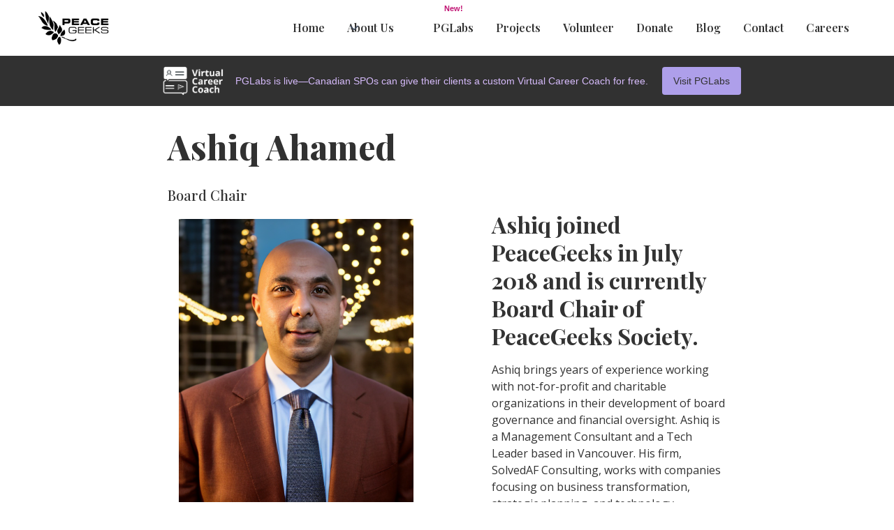

--- FILE ---
content_type: text/html
request_url: https://www.peacegeeks.org/team-members/ashiq
body_size: 8414
content:
<!DOCTYPE html><!-- This site was created in Webflow. https://webflow.com --><!-- Last Published: Tue Oct 07 2025 17:30:24 GMT+0000 (Coordinated Universal Time) --><html data-wf-domain="www.peacegeeks.org" data-wf-page="63bf92e136a47c74fce3ca32" data-wf-site="630447ca32da77f5be7bead5" data-wf-collection="63bf92e136a47ce26de3ca30" data-wf-item-slug="ashiq"><head><meta charset="utf-8"/><title>Peacegeeks</title><meta content="width=device-width, initial-scale=1" name="viewport"/><meta content="google-site-verification=nqhww0pms7Lsyg2ZbG8pus-HI0estzY0KzqMLmghQBM" name="google-site-verification"/><meta content="Webflow" name="generator"/><link href="https://cdn.prod.website-files.com/630447ca32da77f5be7bead5/css/peacegeeks.webflow.shared.5ee7afeaa.css" rel="stylesheet" type="text/css"/><link href="https://fonts.googleapis.com" rel="preconnect"/><link href="https://fonts.gstatic.com" rel="preconnect" crossorigin="anonymous"/><script src="https://ajax.googleapis.com/ajax/libs/webfont/1.6.26/webfont.js" type="text/javascript"></script><script type="text/javascript">WebFont.load({  google: {    families: ["Open Sans:300,300italic,400,400italic,600,600italic,700,700italic,800,800italic","Noto Serif:regular,italic,700,700italic","Playfair Display:regular,500,600,700,800,900,italic,500italic,600italic,700italic,800italic,900italic","Anybody:100,200,300,regular,500,600,700,800,900,100italic,200italic,300italic,italic,500italic,600italic,700italic,800italic,900italic","Merriweather Sans:300,regular,500,600,700,800,300italic,italic,500italic,600italic,700italic,800italic","Nunito Sans:200,300,regular,500,600,700,800,900,200italic,300italic,italic,500italic,600italic,700italic,800italic,900italic"]  }});</script><script type="text/javascript">!function(o,c){var n=c.documentElement,t=" w-mod-";n.className+=t+"js",("ontouchstart"in o||o.DocumentTouch&&c instanceof DocumentTouch)&&(n.className+=t+"touch")}(window,document);</script><link href="https://cdn.prod.website-files.com/630447ca32da77f5be7bead5/64db97ebf9e40fd5aad6ad14_favicon-32x32.png" rel="shortcut icon" type="image/x-icon"/><link href="https://cdn.prod.website-files.com/630447ca32da77f5be7bead5/64db9a1974cb66222229433c_ms-icon-310x310.png" rel="apple-touch-icon"/><script async src="https://www.googletagmanager.com/gtag/js?id=AW-11408521965"></script>
<script>
  window.dataLayer = window.dataLayer || [];
  function gtag(){dataLayer.push(arguments);}
  gtag('js', new Date());
  gtag('config', 'AW-1006972216');
</script>
<script async src="https://www.googletagmanager.com/gtag/js?id=G-BV4KQKGW9Y"></script>
<script>
    window.dataLayer = window.dataLayer || [];
    function gtag(){dataLayer.push(arguments);}
    gtag('js', new Date());
    gtag('config', 'G-BV4KQKGW9Y');
</script>


</head><body><div data-animation="default" class="uui-navbar06_component w-nav" data-easing2="ease" data-easing="ease" data-collapse="medium" data-w-id="c1f01f62-68e2-4673-52ee-f7fd424ceba4" role="banner" data-duration="400" data-doc-height="1"><div class="uui-navbar06_container"><a href="/" class="uui-navbar06_logo-link w-nav-brand"><div class="uui-logo_component"><img src="https://cdn.prod.website-files.com/630447ca32da77f5be7bead5/630504935cce7a04619702ac_PeaceGeeks%20Logo%202017%20RGB%20150_Black.png" loading="lazy" alt="" class="image-5"/><img src="https://cdn.prod.website-files.com/630447ca32da77f5be7bead5/639fc70d1caa805493421430_untitled-ui-logo.png" loading="lazy" alt="Logo" class="uui-logo_image"/></div></a><nav role="navigation" class="uui-navbar06_menu w-nav-menu"><div class="uui-navbar06_menu-left"><a href="/" class="uui-navbar06_link w-nav-link">Home</a><div data-hover="false" data-delay="900" data-w-id="c1f01f62-68e2-4673-52ee-f7fd424cebae" class="uui-navbar06_menu-dropdown w-dropdown"><div class="uui-navbar06_dropdown-toggle w-dropdown-toggle"><div class="uui-dropdown-icon w-embed"><svg width="20" height="20" viewBox="0 0 20 20" fill="none" xmlns="http://www.w3.org/2000/svg">
<path d="M5 7.5L10 12.5L15 7.5" stroke="currentColor" stroke-width="1.67" stroke-linecap="round" stroke-linejoin="round"/>
</svg></div><div class="text-block-4">About Us<br/></div></div><nav class="uui-navbar06_dropdown-list w-dropdown-list"><div class="uui-navbar06_container"><div class="uui-navbar06_dropdown-content"><div class="uui-navbar06_dropdown-content-right"><div class="uui-navbar06_blog-list-wrapper"><div class="uui-navbar06_blog-list"><a href="/who-we-are" class="uui-navbar06_blog-item w-inline-block"><div class="uui-navbar06_blog-item-image-wrapper"><img src="https://cdn.prod.website-files.com/630447ca32da77f5be7bead5/63e677c438bdbc6cc4f396c3_Belonging.png" srcset="https://cdn.prod.website-files.com/630447ca32da77f5be7bead5/63e677c438bdbc6cc4f396c3_Belonging-p-500.png 500w, https://cdn.prod.website-files.com/630447ca32da77f5be7bead5/63e677c438bdbc6cc4f396c3_Belonging-p-800.png 800w, https://cdn.prod.website-files.com/630447ca32da77f5be7bead5/63e677c438bdbc6cc4f396c3_Belonging.png 1024w" width="Auto" sizes="(max-width: 479px) 0px, 100vw" alt="" class="uui-navbar06_blog-item-image"/></div><div class="uui-navbar06_blog-item-content"><div class="uui-navbar06_item-heading">Who we are</div><div class="uui-text-size-small text-style-2lines">PeaceGeeks is committed to a world where everyone can feel they belong</div></div></a><a href="/our-partners" class="uui-navbar06_blog-item w-inline-block"><div class="uui-navbar06_blog-item-image-wrapper"><img src="https://cdn.prod.website-files.com/630447ca32da77f5be7bead5/63e1766590547474051c2005_An%20expressive%20oil%20painting%20of%20two%20hands%20shaking.png" alt="" sizes="(max-width: 479px) 0px, 100vw" srcset="https://cdn.prod.website-files.com/630447ca32da77f5be7bead5/63e1766590547474051c2005_An%20expressive%20oil%20painting%20of%20two%20hands%20shaking-p-500.png 500w, https://cdn.prod.website-files.com/630447ca32da77f5be7bead5/63e1766590547474051c2005_An%20expressive%20oil%20painting%20of%20two%20hands%20shaking-p-800.png 800w, https://cdn.prod.website-files.com/630447ca32da77f5be7bead5/63e1766590547474051c2005_An%20expressive%20oil%20painting%20of%20two%20hands%20shaking.png 1024w" class="uui-navbar06_blog-item-image"/></div><div class="uui-navbar06_blog-item-content"><div class="uui-navbar06_item-heading">Partners</div><div class="uui-text-size-small text-style-2lines">PeaceGeeks is proud to recognize the generous partners, donors and sponsors who make our work possible.<br/></div></div></a><a href="/our-team" class="uui-navbar06_blog-item w-inline-block"><div class="uui-navbar06_blog-item-image-wrapper"><img src="https://cdn.prod.website-files.com/630447ca32da77f5be7bead5/63e67547dda604c032124cb6_PG_team.jpg" alt="" sizes="(max-width: 479px) 0px, 100vw" srcset="https://cdn.prod.website-files.com/630447ca32da77f5be7bead5/63e67547dda604c032124cb6_PG_team-p-500.jpg 500w, https://cdn.prod.website-files.com/630447ca32da77f5be7bead5/63e67547dda604c032124cb6_PG_team-p-800.jpg 800w, https://cdn.prod.website-files.com/630447ca32da77f5be7bead5/63e67547dda604c032124cb6_PG_team-p-1080.jpg 1080w, https://cdn.prod.website-files.com/630447ca32da77f5be7bead5/63e67547dda604c032124cb6_PG_team-p-1600.jpg 1600w, https://cdn.prod.website-files.com/630447ca32da77f5be7bead5/63e67547dda604c032124cb6_PG_team-p-2000.jpg 2000w, https://cdn.prod.website-files.com/630447ca32da77f5be7bead5/63e67547dda604c032124cb6_PG_team-p-2600.jpg 2600w, https://cdn.prod.website-files.com/630447ca32da77f5be7bead5/63e67547dda604c032124cb6_PG_team-p-3200.jpg 3200w" class="uui-navbar06_blog-item-image"/></div><div class="uui-navbar06_blog-item-content"><div class="uui-navbar06_item-heading">Our Team</div><div class="uui-text-size-small text-style-2lines">A diverse group of individuals from various backgrounds and expertise, each bringing unique skills and perspectives to our organization.<br/><br/><br/><br/></div></div></a><a href="/how-do-we-do-things" class="uui-navbar06_blog-item w-inline-block"><div class="uui-navbar06_blog-item-image-wrapper"><img src="https://cdn.prod.website-files.com/630447ca32da77f5be7bead5/63e66bd9b77e46557107bd62_%20working%20together-digital%20art.png" alt="" sizes="(max-width: 479px) 0px, 100vw" srcset="https://cdn.prod.website-files.com/630447ca32da77f5be7bead5/63e66bd9b77e46557107bd62_%20working%20together-digital%20art-p-500.png 500w, https://cdn.prod.website-files.com/630447ca32da77f5be7bead5/63e66bd9b77e46557107bd62_%20working%20together-digital%20art-p-800.png 800w, https://cdn.prod.website-files.com/630447ca32da77f5be7bead5/63e66bd9b77e46557107bd62_%20working%20together-digital%20art.png 1024w" class="uui-navbar06_blog-item-image"/></div><div class="uui-navbar06_blog-item-content"><div class="uui-navbar06_item-heading">How we work</div><div class="uui-text-size-small text-style-2lines">Using technology and peace-building principles we create impact trough digital tools that empower refugees and immigrants on their migration journeys.<br/><br/><br/><br/></div></div></a></div></div></div></div></div></nav></div><div class="w-layout-vflex flex-block-3"><a href="https://www.pglabs.org/" target="_blank" class="uui-navbar06_link w-nav-link">PGLabs</a><div class="notification-text">New!</div></div><a href="/our-work" class="uui-navbar06_link w-nav-link">Projects</a><a href="/volunteer" class="uui-navbar06_link w-nav-link">Volunteer</a><a href="/donate" class="uui-navbar06_link w-nav-link">Donate</a><a href="/blog" class="uui-navbar06_link w-nav-link">Blog</a><a href="/contact" class="uui-navbar06_link w-nav-link">Contact</a><a href="/careers" class="uui-navbar06_link w-nav-link">Careers</a></div></nav><div class="uui-navbar06_menu-button w-nav-button"><div class="menu-icon_component"><div class="menu-icon_line-top"></div><div class="menu-icon_line-middle"><div class="menu-icon_line-middle-inner"></div></div><div class="menu-icon_line-bottom"></div></div></div></div><div class="uui-navbar06_styles w-embed"><style>

/* Apply "..." after 2 lines of text */
.text-style-2lines {
    display: -webkit-box;
    overflow: hidden;
    -webkit-line-clamp: 2;
    -webkit-box-orient: vertical;
}

</style></div><div class="banner-wrapper"><div class="container-width"><div class="div-block-134"><img src="https://cdn.prod.website-files.com/630447ca32da77f5be7bead5/68010b2edb1c7a82f5418c94_WhiteLogo-VCC.png" loading="lazy" sizes="(max-width: 1081px) 100vw, 1081px" srcset="https://cdn.prod.website-files.com/630447ca32da77f5be7bead5/68010b2edb1c7a82f5418c94_WhiteLogo-VCC-p-500.png 500w, https://cdn.prod.website-files.com/630447ca32da77f5be7bead5/68010b2edb1c7a82f5418c94_WhiteLogo-VCC-p-800.png 800w, https://cdn.prod.website-files.com/630447ca32da77f5be7bead5/68010b2edb1c7a82f5418c94_WhiteLogo-VCC.png 1081w" alt="" class="image-36"/></div><div class="banner-text">PGLabs is live—Canadian SPOs can give their clients a custom Virtual Career Coach for free. </div><a href="https://www.pglabs.org/" class="button_purple-black w-button">Visit PGLabs</a></div></div></div><div data-w-id="8be274ef-93ad-42d2-bd02-39b9a38b53f5" class="profile_section"><div class="team_member_history w-container"><div class="div-block-44"><div class="div-block-101"><div class="h1">Ashiq Ahamed</div><div class="section-title space">Board Chair</div></div><div class="profiile_image"><img height="" loading="lazy" width="977" src="https://cdn.prod.website-files.com/630677563595cc1ebe55d99c/64dd444bd6b556fd9e1051ba_Ashiq%20-%20Profile%20AI%204.png" alt="" class="image-15"/></div></div><div class="uui-page-padding-2"><div class="div-block-102"></div><div class="text-block-11 _1">Ashiq joined PeaceGeeks in July 2018 and is currently Board Chair of PeaceGeeks Society.</div><div class="rich-text-block-3 w-richtext"><p>Ashiq brings years of experience working with not-for-profit and charitable organizations in their development of board governance and financial oversight. Ashiq is a Management Consultant and a Tech Leader based in Vancouver. His firm, SolvedAF Consulting, works with companies focusing on business transformation, strategic planning, and technology implementation. Ashiq is also a mentor and advisor in the tech space in Vancouver. Ashiq has been awarded Business in Vancouver’s Forty Under 40 Award and The Peak’s Emerging Leader Award.</p><p>Before PeaceGeeks, Ashiq was involved with the Boards of the Pacific Assistance Docs Society and the Vancouver Artisan Farmers Market Association.</p></div><div class="div-block-103"><div class="w-richtext"><h3>‍<strong>Migration Journey</strong></h3><p>Ashiq was drawn to PeaceGeeks due to their focus on implementing projects that build safer and more stable societies, specifically around connecting displaced and conflict-affected communities as Ashiq&#x27;s family was displaced from Uganda in the 1970s and were refugees that eventually integrated into society in the UK, and then eventually Canada.</p></div></div><div class="fn-social-share-wrapper"><a href="#" target="_blank" class="fn-social-link w-inline-block"><div class="fn-social-link-icon w-condition-invisible w-embed"><svg width="24" height="24" viewBox="0 0 24 24" fill="none" xmlns="http://www.w3.org/2000/svg">
<path fill-rule="evenodd" clip-rule="evenodd" d="M3.36743 23.4115C3.88314 23.6127 4.65848 23.8502 6.08577 23.9151C7.62862 23.9865 8.09225 24 11.9996 24C15.9085 24 16.3721 23.9857 17.9149 23.9151C19.3422 23.8502 20.1176 23.6127 20.6333 23.4115C21.3166 23.1455 21.8045 22.8288 22.3166 22.3166C22.8288 21.8045 23.1455 21.3173 23.4115 20.634C23.6113 20.1183 23.8502 19.3429 23.9151 17.9157C23.9857 16.3714 24 15.9077 24 12.0004C24 8.09154 23.9857 7.62933 23.9151 6.08506C23.8502 4.65777 23.6127 3.88243 23.4115 3.36672C23.1455 2.68339 22.8295 2.1955 22.3166 1.68336C21.8038 1.17122 21.3166 0.853092 20.6333 0.588463C20.1161 0.388742 19.3422 0.14979 17.9149 0.0848813C16.3707 0.0156923 15.9085 0 11.9996 0C8.09225 0 7.62861 0.0142658 6.08506 0.0848813C4.65777 0.14979 3.88243 0.387315 3.36672 0.588463C2.68268 0.853092 2.1955 1.17122 1.68336 1.68336C1.17193 2.19693 0.854519 2.6841 0.588463 3.36743C0.388742 3.88457 0.14979 4.65848 0.0848813 6.08577C0.0156923 7.63004 0 8.09225 0 12.0011C0 15.9099 0.0142658 16.3728 0.0855946 17.9157C0.150504 19.3429 0.388029 20.1183 0.589176 20.634C0.853806 21.3173 1.17122 21.8045 1.68407 22.3166C2.19693 22.8288 2.6841 23.1455 3.36743 23.4115ZM17.654 10.0981C17.654 13.9201 14.744 18.3301 9.422 18.3301C7.79 18.3301 6.266 17.8501 5 17.0221C5.228 17.0521 5.456 17.0641 5.69 17.0641C7.046 17.0641 8.294 16.6021 9.284 15.8281C8.018 15.8041 6.95 14.9701 6.584 13.8181C6.764 13.8541 6.944 13.8721 7.13 13.8721C7.394 13.8721 7.652 13.8361 7.892 13.7701C6.566 13.5001 5.57 12.3361 5.57 10.9321V10.8961C5.96 11.1121 6.404 11.2441 6.878 11.2561C6.098 10.7401 5.588 9.85212 5.588 8.85012C5.588 8.32212 5.732 7.82412 5.978 7.39812C7.406 9.15012 9.536 10.3021 11.942 10.4221C11.888 10.2121 11.864 9.99012 11.864 9.76212C11.864 8.16612 13.16 6.87012 14.756 6.87012C15.59 6.87012 16.34 7.21812 16.868 7.78212C17.528 7.65012 18.146 7.41012 18.704 7.08012C18.488 7.75812 18.032 8.32212 17.432 8.68212C18.02 8.61012 18.578 8.45412 19.094 8.22612C18.704 8.80812 18.212 9.31812 17.648 9.72612C17.654 9.84612 17.654 9.97212 17.654 10.0981Z" fill="currentColor"/>
</svg></div></a><a href="#" class="fn-social-link w-inline-block w-condition-invisible"><div class="fn-social-link-icon w-embed"><svg width="24" height="24" viewBox="0 0 24 24" fill="none" xmlns="http://www.w3.org/2000/svg">
<path fill-rule="evenodd" clip-rule="evenodd" d="M3.36743 23.4115C3.88314 23.6127 4.65848 23.8502 6.08577 23.9151C7.62862 23.9865 8.09225 24 11.9996 24C15.9085 24 16.3721 23.9857 17.9149 23.9151C19.3422 23.8502 20.1176 23.6127 20.6333 23.4115C21.3166 23.1455 21.8045 22.8288 22.3166 22.3166C22.8288 21.8045 23.1455 21.3173 23.4115 20.634C23.6113 20.1183 23.8502 19.3429 23.9151 17.9157C23.9857 16.3714 24 15.9077 24 12.0004C24 8.09154 23.9857 7.62933 23.9151 6.08506C23.8502 4.65777 23.6127 3.88243 23.4115 3.36672C23.1455 2.68339 22.8295 2.1955 22.3166 1.68336C21.8038 1.17122 21.3166 0.853092 20.6333 0.588463C20.1161 0.388742 19.3422 0.14979 17.9149 0.0848813C16.3707 0.0156923 15.9085 0 11.9996 0C8.09225 0 7.62861 0.0142658 6.08506 0.0848813C4.65777 0.14979 3.88243 0.387315 3.36672 0.588463C2.68268 0.853092 2.1955 1.17122 1.68336 1.68336C1.17193 2.19693 0.854519 2.6841 0.588463 3.36743C0.388742 3.88457 0.14979 4.65848 0.0848813 6.08577C0.0156923 7.63004 0 8.09225 0 12.0011C0 15.9099 0.0142658 16.3728 0.0855946 17.9157C0.150504 19.3429 0.388029 20.1183 0.589176 20.634C0.853806 21.3173 1.17122 21.8045 1.68407 22.3166C2.19693 22.8288 2.6841 23.1455 3.36743 23.4115ZM5.47297 5.75267C5.15766 6.04545 5 6.41707 5 6.86753C5 7.31798 5.15315 7.69185 5.45946 7.98915C5.76577 8.28645 6.16666 8.4351 6.66216 8.4351H6.67568C7.18919 8.4351 7.60361 8.28645 7.91892 7.98915C8.22523 7.70085 8.37838 7.3405 8.37838 6.90807C8.37838 6.43058 8.22072 6.04321 7.90541 5.74591C7.59909 5.45761 7.1982 5.31348 6.7027 5.31348C6.1982 5.31348 5.78828 5.45987 5.47297 5.75267ZM5.17568 9.66483V18.6919H8.17568V9.66483H5.17568ZM12.8378 18.6919H9.83784C9.85585 15.9711 9.86486 13.8585 9.86486 12.354C9.86486 10.8495 9.85585 9.95311 9.83784 9.66483H12.8378V10.9486L12.8243 10.9756H12.8378V10.9486C13.4865 9.94861 14.3919 9.44861 15.5541 9.44861C16.5901 9.44861 17.4234 9.79321 18.0541 10.4824C18.6847 11.1716 19 12.1828 19 13.5162V18.6919H16V13.8675C16 12.5072 15.4955 11.827 14.4865 11.827C14.0991 11.827 13.777 11.9328 13.5203 12.1446C13.2635 12.3563 13.0721 12.6153 12.9459 12.9216C12.8739 13.0927 12.8378 13.336 12.8378 13.6513V18.6919Z" fill="currentColor"/>
</svg></div></a></div></div></div><div style="opacity:0;display:none" class="background-holder"><div class="background-color ivory"></div></div></div><div class="fn-footer-first"><div class="fn-container-grid-2"><a href="#" id="w-node-cf383915-cce8-ca89-d4ef-84556076972c-6076972a" class="fn-brand-footer w-nav-brand"><div class="div-block-100"><img src="https://cdn.prod.website-files.com/630447ca32da77f5be7bead5/63e54b7a3c0ab32476f6258f_PeaceGeeks%20Logo%202017%20RGB%20600_White.png" loading="lazy" sizes="(max-width: 479px) 100vw, (max-width: 767px) 99vw, (max-width: 2500px) 100vw, 2500px" srcset="https://cdn.prod.website-files.com/630447ca32da77f5be7bead5/63e54b7a3c0ab32476f6258f_PeaceGeeks%20Logo%202017%20RGB%20600_White-p-500.png 500w, https://cdn.prod.website-files.com/630447ca32da77f5be7bead5/63e54b7a3c0ab32476f6258f_PeaceGeeks%20Logo%202017%20RGB%20600_White-p-800.png 800w, https://cdn.prod.website-files.com/630447ca32da77f5be7bead5/63e54b7a3c0ab32476f6258f_PeaceGeeks%20Logo%202017%20RGB%20600_White-p-1080.png 1080w, https://cdn.prod.website-files.com/630447ca32da77f5be7bead5/63e54b7a3c0ab32476f6258f_PeaceGeeks%20Logo%202017%20RGB%20600_White-p-1600.png 1600w, https://cdn.prod.website-files.com/630447ca32da77f5be7bead5/63e54b7a3c0ab32476f6258f_PeaceGeeks%20Logo%202017%20RGB%20600_White-p-2000.png 2000w, https://cdn.prod.website-files.com/630447ca32da77f5be7bead5/63e54b7a3c0ab32476f6258f_PeaceGeeks%20Logo%202017%20RGB%20600_White.png 2500w" alt="" class="image-20"/></div></a><div id="w-node-cf383915-cce8-ca89-d4ef-84556076972f-6076972a" class="fn-links-wrapper"><a href="/who-we-are" class="fn-standard-white-link">Who we are</a><a href="/how-do-we-do-things" class="fn-standard-white-link">How we work</a><a href="/our-team" class="fn-standard-white-link">Our team</a><a href="/our-partners" class="fn-standard-white-link">Partners</a><a href="/contact" class="fn-standard-white-link">Contact</a></div><div id="w-node-cf383915-cce8-ca89-d4ef-845560769738-6076972a" class="fn-links-wrapper"><a href="https://www.peacegeeks.org/projects/welcome-to-canada" class="fn-standard-white-link">Welcome to Canada</a><a href="#" class="fn-standard-white-link">Meshkat community</a><a href="https://peacegeeks.webflow.io/projects/snapp" class="fn-standard-white-link">Snapp</a><a href="https://www.peacegeeks.org/projects/settlement-2-0" class="fn-standard-white-link">Settlement 2.0 &amp; 3.0</a><a href="https://www.peacegeeks.org/projects/give-it-up-for-peace-" class="fn-standard-white-link">Give it up for peace</a></div><div id="w-node-cf383915-cce8-ca89-d4ef-845560769741-6076972a" class="fn-links-wrapper"><a href="/careers" class="fn-standard-white-link">Careers</a><a href="/volunteer" class="fn-standard-white-link">Volunteer</a><a href="/donate" class="fn-standard-white-link">Donations</a></div><div id="w-node-cf383915-cce8-ca89-d4ef-84556076974a-6076972a" class="fn-social-share-wrapper-copy"><a href="https://www.facebook.com/peacegeeks/" target="_blank" class="fn-social-link w-inline-block"><div class="fn-social-link-icon w-embed"><svg width="24" height="24" viewBox="0 0 24 24" fill="none" xmlns="http://www.w3.org/2000/svg">
<path fill-rule="evenodd" clip-rule="evenodd" d="M3.36743 23.4115C3.88314 23.6127 4.65848 23.8502 6.08577 23.9151C7.32281 23.9723 7.86606 23.9924 10.0469 23.9981V15.7812H7V12.3125H10.0469V9.66875C10.0469 6.66172 11.8375 5 14.5797 5C15.8922 5 17.2656 5.23438 17.2656 5.23438V8.1875H15.7516C14.2609 8.1875 13.7969 9.11328 13.7969 10.0625V12.3125H17.125L16.593 15.7812H13.7969V23.9984C16.1096 23.9931 16.6489 23.9731 17.9149 23.9151C19.3422 23.8502 20.1176 23.6127 20.6333 23.4115C21.3166 23.1455 21.8045 22.8288 22.3166 22.3166C22.8288 21.8045 23.1455 21.3173 23.4115 20.634C23.6113 20.1183 23.8502 19.3429 23.9151 17.9157C23.9857 16.3714 24 15.9077 24 12.0004C24 8.09154 23.9857 7.62933 23.9151 6.08506C23.8502 4.65777 23.6127 3.88243 23.4115 3.36672C23.1455 2.68339 22.8295 2.1955 22.3166 1.68336C21.8038 1.17122 21.3166 0.853092 20.6333 0.588463C20.1161 0.388742 19.3422 0.14979 17.9149 0.0848813C16.3707 0.0156923 15.9085 0 11.9996 0C8.09225 0 7.62861 0.0142658 6.08506 0.0848813C4.65777 0.14979 3.88243 0.387315 3.36672 0.588463C2.68268 0.853092 2.1955 1.17122 1.68336 1.68336C1.17193 2.19693 0.854519 2.6841 0.588463 3.36743C0.388742 3.88457 0.14979 4.65848 0.0848813 6.08577C0.0156923 7.63004 0 8.09225 0 12.0011C0 15.9099 0.0142658 16.3728 0.0855946 17.9157C0.150504 19.3429 0.388029 20.1183 0.589176 20.634C0.853806 21.3173 1.17122 21.8045 1.68407 22.3166C2.19693 22.8288 2.6841 23.1455 3.36743 23.4115Z" fill="currentColor"/>
</svg></div></a><a href="https://twitter.com/PeaceGeeks?ref_src=twsrc%5Egoogle%7Ctwcamp%5Eserp%7Ctwgr%5Eauthor" target="_blank" class="fn-social-link w-inline-block"><div class="fn-social-link-icon w-embed"><svg width="24" height="24" viewBox="0 0 24 24" fill="none" xmlns="http://www.w3.org/2000/svg">
<path fill-rule="evenodd" clip-rule="evenodd" d="M3.36743 23.4115C3.88314 23.6127 4.65848 23.8502 6.08577 23.9151C7.62862 23.9865 8.09225 24 11.9996 24C15.9085 24 16.3721 23.9857 17.9149 23.9151C19.3422 23.8502 20.1176 23.6127 20.6333 23.4115C21.3166 23.1455 21.8045 22.8288 22.3166 22.3166C22.8288 21.8045 23.1455 21.3173 23.4115 20.634C23.6113 20.1183 23.8502 19.3429 23.9151 17.9157C23.9857 16.3714 24 15.9077 24 12.0004C24 8.09154 23.9857 7.62933 23.9151 6.08506C23.8502 4.65777 23.6127 3.88243 23.4115 3.36672C23.1455 2.68339 22.8295 2.1955 22.3166 1.68336C21.8038 1.17122 21.3166 0.853092 20.6333 0.588463C20.1161 0.388742 19.3422 0.14979 17.9149 0.0848813C16.3707 0.0156923 15.9085 0 11.9996 0C8.09225 0 7.62861 0.0142658 6.08506 0.0848813C4.65777 0.14979 3.88243 0.387315 3.36672 0.588463C2.68268 0.853092 2.1955 1.17122 1.68336 1.68336C1.17193 2.19693 0.854519 2.6841 0.588463 3.36743C0.388742 3.88457 0.14979 4.65848 0.0848813 6.08577C0.0156923 7.63004 0 8.09225 0 12.0011C0 15.9099 0.0142658 16.3728 0.0855946 17.9157C0.150504 19.3429 0.388029 20.1183 0.589176 20.634C0.853806 21.3173 1.17122 21.8045 1.68407 22.3166C2.19693 22.8288 2.6841 23.1455 3.36743 23.4115ZM17.654 10.0981C17.654 13.9201 14.744 18.3301 9.422 18.3301C7.79 18.3301 6.266 17.8501 5 17.0221C5.228 17.0521 5.456 17.0641 5.69 17.0641C7.046 17.0641 8.294 16.6021 9.284 15.8281C8.018 15.8041 6.95 14.9701 6.584 13.8181C6.764 13.8541 6.944 13.8721 7.13 13.8721C7.394 13.8721 7.652 13.8361 7.892 13.7701C6.566 13.5001 5.57 12.3361 5.57 10.9321V10.8961C5.96 11.1121 6.404 11.2441 6.878 11.2561C6.098 10.7401 5.588 9.85212 5.588 8.85012C5.588 8.32212 5.732 7.82412 5.978 7.39812C7.406 9.15012 9.536 10.3021 11.942 10.4221C11.888 10.2121 11.864 9.99012 11.864 9.76212C11.864 8.16612 13.16 6.87012 14.756 6.87012C15.59 6.87012 16.34 7.21812 16.868 7.78212C17.528 7.65012 18.146 7.41012 18.704 7.08012C18.488 7.75812 18.032 8.32212 17.432 8.68212C18.02 8.61012 18.578 8.45412 19.094 8.22612C18.704 8.80812 18.212 9.31812 17.648 9.72612C17.654 9.84612 17.654 9.97212 17.654 10.0981Z" fill="currentColor"/>
</svg></div></a><a href="#" target="_blank" class="fn-social-link w-inline-block"><div class="fn-social-link-icon w-embed"><svg width="24" height="24" viewBox="0 0 24 24" fill="none" xmlns="http://www.w3.org/2000/svg">
<path fill-rule="evenodd" clip-rule="evenodd" d="M3.36743 23.4115C3.88314 23.6127 4.65848 23.8502 6.08577 23.9151C7.62862 23.9865 8.09225 24 11.9996 24C15.9085 24 16.3721 23.9857 17.9149 23.9151C19.3422 23.8502 20.1176 23.6127 20.6333 23.4115C21.3166 23.1455 21.8045 22.8288 22.3166 22.3166C22.8288 21.8045 23.1455 21.3173 23.4115 20.634C23.6113 20.1183 23.8502 19.3429 23.9151 17.9157C23.9857 16.3714 24 15.9077 24 12.0004C24 8.09154 23.9857 7.62933 23.9151 6.08506C23.8502 4.65777 23.6127 3.88243 23.4115 3.36672C23.1455 2.68339 22.8295 2.1955 22.3166 1.68336C21.8038 1.17122 21.3166 0.853092 20.6333 0.588463C20.1161 0.388742 19.3422 0.14979 17.9149 0.0848813C16.3707 0.0156923 15.9085 0 11.9996 0C8.09225 0 7.62861 0.0142658 6.08506 0.0848813C4.65777 0.14979 3.88243 0.387315 3.36672 0.588463C2.68268 0.853092 2.1955 1.17122 1.68336 1.68336C1.17193 2.19693 0.854519 2.6841 0.588463 3.36743C0.388742 3.88457 0.14979 4.65848 0.0848813 6.08577C0.0156923 7.63004 0 8.09225 0 12.0011C0 15.9099 0.0142658 16.3728 0.0855946 17.9157C0.150504 19.3429 0.388029 20.1183 0.589176 20.634C0.853806 21.3173 1.17122 21.8045 1.68407 22.3166C2.19693 22.8288 2.6841 23.1455 3.36743 23.4115ZM11.915 9.27645C10.4579 9.27645 9.27709 10.4579 9.27709 11.915C9.27709 13.3721 10.4579 14.5535 11.915 14.5535C13.3721 14.5535 14.5535 13.3721 14.5535 11.915C14.5535 10.4579 13.3721 9.27645 11.915 9.27645ZM11.915 15.9793C9.67031 15.9793 7.85074 14.1597 7.85074 11.915H7.85081C7.85081 9.67018 9.67031 7.85074 11.915 7.85074C14.1597 7.85074 15.9793 9.67031 15.9793 11.915C15.9793 14.1597 14.1597 15.9793 11.915 15.9793ZM15.3503 8.21734C15.246 8.0611 15.1903 7.87745 15.1904 7.68959C15.1906 7.43779 15.2908 7.19637 15.4689 7.01836C15.647 6.84034 15.8884 6.74029 16.1402 6.74017H16.1406C16.3284 6.74025 16.5121 6.79603 16.6682 6.90045C16.8244 7.00488 16.946 7.15327 17.0179 7.32685C17.0897 7.50043 17.1084 7.69141 17.0717 7.87564C17.035 8.05987 16.9444 8.22907 16.8116 8.36185C16.6787 8.49463 16.5094 8.58502 16.3251 8.6216C16.1409 8.65817 15.9499 8.63929 15.7764 8.56733C15.6029 8.49537 15.4546 8.37357 15.3503 8.21734ZM7.24749 18.0854C7.52623 18.194 7.94566 18.3225 8.71734 18.3577V18.3578C9.55139 18.3962 9.80132 18.4038 11.915 18.4038C14.0287 18.4038 14.2793 18.3962 15.1136 18.3578C15.8853 18.3227 16.3048 18.1942 16.5835 18.0855C16.953 17.9417 17.217 17.7701 17.4939 17.4935C17.7707 17.2169 17.9421 16.9532 18.0859 16.5837C18.1939 16.305 18.323 15.8855 18.3582 15.1139C18.3966 14.2789 18.4042 14.0289 18.4042 11.9153C18.4042 9.80157 18.3966 9.55164 18.3582 8.71664C18.3231 7.94496 18.1946 7.5254 18.0859 7.2468C17.9421 6.87726 17.7711 6.61322 17.4939 6.33638C17.2167 6.05955 16.953 5.88757 16.5835 5.74434C16.304 5.6367 15.8853 5.50721 15.1136 5.47206C14.2786 5.43407 14.0277 5.4259 11.915 5.4259C9.80227 5.4259 9.55164 5.43356 8.71734 5.47194C7.94566 5.50702 7.5261 5.63556 7.24749 5.74421C6.87732 5.88744 6.61391 6.05904 6.33708 6.33625C6.06024 6.61347 5.8889 6.87713 5.74504 7.24667C5.63739 7.5261 5.5079 7.94484 5.47276 8.71652C5.43502 9.55152 5.42673 9.80144 5.42673 11.9151C5.42673 14.0288 5.43439 14.2794 5.47276 15.1137C5.50784 15.8854 5.63638 16.305 5.74504 16.5836C5.88827 16.9531 6.05986 17.2165 6.33708 17.4934C6.61429 17.7702 6.87796 17.9415 7.24749 18.0854ZM6.73061 4.41557C7.23344 4.21991 7.80921 4.08631 8.6518 4.04793H8.65212C9.49649 4.00893 9.76681 4 11.9159 4C14.0651 4 14.3348 4.00937 15.1788 4.04793C16.0208 4.08567 16.5962 4.21991 17.1 4.41557C17.6198 4.61762 18.0617 4.888 18.5015 5.32852C18.9413 5.76903 19.2118 6.21018 19.4144 6.73061C19.6101 7.23344 19.7437 7.80914 19.7821 8.6518C19.8204 9.49573 19.8294 9.76554 19.8294 11.915C19.8294 14.0645 19.8204 14.3336 19.7821 15.1782C19.7443 16.0208 19.6101 16.5962 19.4144 17.0994C19.2118 17.6198 18.942 18.0617 18.5015 18.5015C18.061 18.9413 17.6198 19.2118 17.0994 19.4144C16.5962 19.6101 16.0209 19.7437 15.1782 19.7821C14.3343 19.8211 14.0645 19.83 11.915 19.83C9.76554 19.83 9.49618 19.8204 8.6518 19.7821C7.80921 19.7437 7.23439 19.6101 6.73061 19.4144C6.20955 19.2118 5.76897 18.9411 5.32852 18.5015C4.88806 18.0619 4.61762 17.6198 4.41557 17.0994C4.21991 16.5962 4.08631 16.0209 4.04793 15.1782C4.00893 14.3343 4 14.0645 4 11.915C4 9.76554 4.00893 9.49573 4.04793 8.6518C4.08631 7.8092 4.21991 7.23375 4.41557 6.73061C4.61762 6.20955 4.888 5.76834 5.32852 5.32852C5.76903 4.8887 6.21018 4.61762 6.73061 4.41557Z" fill="#687373"/>
</svg></div></a><a href="https://ca.linkedin.com/company/peace-geeks" target="_blank" class="fn-social-link w-inline-block"><div class="fn-social-link-icon w-embed"><svg width="24" height="24" viewBox="0 0 24 24" fill="none" xmlns="http://www.w3.org/2000/svg">
<path fill-rule="evenodd" clip-rule="evenodd" d="M3.36743 23.4115C3.88314 23.6127 4.65848 23.8502 6.08577 23.9151C7.62862 23.9865 8.09225 24 11.9996 24C15.9085 24 16.3721 23.9857 17.9149 23.9151C19.3422 23.8502 20.1176 23.6127 20.6333 23.4115C21.3166 23.1455 21.8045 22.8288 22.3166 22.3166C22.8288 21.8045 23.1455 21.3173 23.4115 20.634C23.6113 20.1183 23.8502 19.3429 23.9151 17.9157C23.9857 16.3714 24 15.9077 24 12.0004C24 8.09154 23.9857 7.62933 23.9151 6.08506C23.8502 4.65777 23.6127 3.88243 23.4115 3.36672C23.1455 2.68339 22.8295 2.1955 22.3166 1.68336C21.8038 1.17122 21.3166 0.853092 20.6333 0.588463C20.1161 0.388742 19.3422 0.14979 17.9149 0.0848813C16.3707 0.0156923 15.9085 0 11.9996 0C8.09225 0 7.62861 0.0142658 6.08506 0.0848813C4.65777 0.14979 3.88243 0.387315 3.36672 0.588463C2.68268 0.853092 2.1955 1.17122 1.68336 1.68336C1.17193 2.19693 0.854519 2.6841 0.588463 3.36743C0.388742 3.88457 0.14979 4.65848 0.0848813 6.08577C0.0156923 7.63004 0 8.09225 0 12.0011C0 15.9099 0.0142658 16.3728 0.0855946 17.9157C0.150504 19.3429 0.388029 20.1183 0.589176 20.634C0.853806 21.3173 1.17122 21.8045 1.68407 22.3166C2.19693 22.8288 2.6841 23.1455 3.36743 23.4115ZM5.47297 5.75267C5.15766 6.04545 5 6.41707 5 6.86753C5 7.31798 5.15315 7.69185 5.45946 7.98915C5.76577 8.28645 6.16666 8.4351 6.66216 8.4351H6.67568C7.18919 8.4351 7.60361 8.28645 7.91892 7.98915C8.22523 7.70085 8.37838 7.3405 8.37838 6.90807C8.37838 6.43058 8.22072 6.04321 7.90541 5.74591C7.59909 5.45761 7.1982 5.31348 6.7027 5.31348C6.1982 5.31348 5.78828 5.45987 5.47297 5.75267ZM5.17568 9.66483V18.6919H8.17568V9.66483H5.17568ZM12.8378 18.6919H9.83784C9.85585 15.9711 9.86486 13.8585 9.86486 12.354C9.86486 10.8495 9.85585 9.95311 9.83784 9.66483H12.8378V10.9486L12.8243 10.9756H12.8378V10.9486C13.4865 9.94861 14.3919 9.44861 15.5541 9.44861C16.5901 9.44861 17.4234 9.79321 18.0541 10.4824C18.6847 11.1716 19 12.1828 19 13.5162V18.6919H16V13.8675C16 12.5072 15.4955 11.827 14.4865 11.827C14.0991 11.827 13.777 11.9328 13.5203 12.1446C13.2635 12.3563 13.0721 12.6153 12.9459 12.9216C12.8739 13.0927 12.8378 13.336 12.8378 13.6513V18.6919Z" fill="currentColor"/>
</svg></div></a></div><div id="w-node-cf383915-cce8-ca89-d4ef-845560769753-6076972a" class="fn-footer-line"></div><div id="w-node-cf383915-cce8-ca89-d4ef-845560769754-6076972a" class="fn-legal-links-wrapper"><a href="/privacy-policy" class="fn-footer-legal-link">Privacy Policy</a></div><div id="w-node-_87e4b2eb-fe27-2aad-2a8b-8a52795c4df6-6076972a"><div class="text-block-54">Charitable Registration No. 843225939RR0001</div></div><div id="w-node-cf383915-cce8-ca89-d4ef-84556076975b-6076972a" class="fn-legal-links-wrapper"><div class="fn-footer-copyright">Copyright © 2023, PeaceGeeks. All rights reserved.</div></div></div></div><script src="https://d3e54v103j8qbb.cloudfront.net/js/jquery-3.5.1.min.dc5e7f18c8.js?site=630447ca32da77f5be7bead5" type="text/javascript" integrity="sha256-9/aliU8dGd2tb6OSsuzixeV4y/faTqgFtohetphbbj0=" crossorigin="anonymous"></script><script src="https://cdn.prod.website-files.com/630447ca32da77f5be7bead5/js/webflow.schunk.36b8fb49256177c8.js" type="text/javascript"></script><script src="https://cdn.prod.website-files.com/630447ca32da77f5be7bead5/js/webflow.schunk.f7d8529008aecdcf.js" type="text/javascript"></script><script src="https://cdn.prod.website-files.com/630447ca32da77f5be7bead5/js/webflow.3c3499b1.d532aabc6f1f9e54.js" type="text/javascript"></script></body></html>

--- FILE ---
content_type: text/css
request_url: https://cdn.prod.website-files.com/630447ca32da77f5be7bead5/css/peacegeeks.webflow.shared.5ee7afeaa.css
body_size: 51940
content:
html {
  -webkit-text-size-adjust: 100%;
  -ms-text-size-adjust: 100%;
  font-family: sans-serif;
}

body {
  margin: 0;
}

article, aside, details, figcaption, figure, footer, header, hgroup, main, menu, nav, section, summary {
  display: block;
}

audio, canvas, progress, video {
  vertical-align: baseline;
  display: inline-block;
}

audio:not([controls]) {
  height: 0;
  display: none;
}

[hidden], template {
  display: none;
}

a {
  background-color: #0000;
}

a:active, a:hover {
  outline: 0;
}

abbr[title] {
  border-bottom: 1px dotted;
}

b, strong {
  font-weight: bold;
}

dfn {
  font-style: italic;
}

h1 {
  margin: .67em 0;
  font-size: 2em;
}

mark {
  color: #000;
  background: #ff0;
}

small {
  font-size: 80%;
}

sub, sup {
  vertical-align: baseline;
  font-size: 75%;
  line-height: 0;
  position: relative;
}

sup {
  top: -.5em;
}

sub {
  bottom: -.25em;
}

img {
  border: 0;
}

svg:not(:root) {
  overflow: hidden;
}

hr {
  box-sizing: content-box;
  height: 0;
}

pre {
  overflow: auto;
}

code, kbd, pre, samp {
  font-family: monospace;
  font-size: 1em;
}

button, input, optgroup, select, textarea {
  color: inherit;
  font: inherit;
  margin: 0;
}

button {
  overflow: visible;
}

button, select {
  text-transform: none;
}

button, html input[type="button"], input[type="reset"] {
  -webkit-appearance: button;
  cursor: pointer;
}

button[disabled], html input[disabled] {
  cursor: default;
}

button::-moz-focus-inner, input::-moz-focus-inner {
  border: 0;
  padding: 0;
}

input {
  line-height: normal;
}

input[type="checkbox"], input[type="radio"] {
  box-sizing: border-box;
  padding: 0;
}

input[type="number"]::-webkit-inner-spin-button, input[type="number"]::-webkit-outer-spin-button {
  height: auto;
}

input[type="search"] {
  -webkit-appearance: none;
}

input[type="search"]::-webkit-search-cancel-button, input[type="search"]::-webkit-search-decoration {
  -webkit-appearance: none;
}

legend {
  border: 0;
  padding: 0;
}

textarea {
  overflow: auto;
}

optgroup {
  font-weight: bold;
}

table {
  border-collapse: collapse;
  border-spacing: 0;
}

td, th {
  padding: 0;
}

@font-face {
  font-family: webflow-icons;
  src: url("[data-uri]") format("truetype");
  font-weight: normal;
  font-style: normal;
}

[class^="w-icon-"], [class*=" w-icon-"] {
  speak: none;
  font-variant: normal;
  text-transform: none;
  -webkit-font-smoothing: antialiased;
  -moz-osx-font-smoothing: grayscale;
  font-style: normal;
  font-weight: normal;
  line-height: 1;
  font-family: webflow-icons !important;
}

.w-icon-slider-right:before {
  content: "";
}

.w-icon-slider-left:before {
  content: "";
}

.w-icon-nav-menu:before {
  content: "";
}

.w-icon-arrow-down:before, .w-icon-dropdown-toggle:before {
  content: "";
}

.w-icon-file-upload-remove:before {
  content: "";
}

.w-icon-file-upload-icon:before {
  content: "";
}

* {
  box-sizing: border-box;
}

html {
  height: 100%;
}

body {
  color: #333;
  background-color: #fff;
  min-height: 100%;
  margin: 0;
  font-family: Arial, sans-serif;
  font-size: 14px;
  line-height: 20px;
}

img {
  vertical-align: middle;
  max-width: 100%;
  display: inline-block;
}

html.w-mod-touch * {
  background-attachment: scroll !important;
}

.w-block {
  display: block;
}

.w-inline-block {
  max-width: 100%;
  display: inline-block;
}

.w-clearfix:before, .w-clearfix:after {
  content: " ";
  grid-area: 1 / 1 / 2 / 2;
  display: table;
}

.w-clearfix:after {
  clear: both;
}

.w-hidden {
  display: none;
}

.w-button {
  color: #fff;
  line-height: inherit;
  cursor: pointer;
  background-color: #3898ec;
  border: 0;
  border-radius: 0;
  padding: 9px 15px;
  text-decoration: none;
  display: inline-block;
}

input.w-button {
  -webkit-appearance: button;
}

html[data-w-dynpage] [data-w-cloak] {
  color: #0000 !important;
}

.w-code-block {
  margin: unset;
}

pre.w-code-block code {
  all: inherit;
}

.w-optimization {
  display: contents;
}

.w-webflow-badge, .w-webflow-badge > img {
  box-sizing: unset;
  width: unset;
  height: unset;
  max-height: unset;
  max-width: unset;
  min-height: unset;
  min-width: unset;
  margin: unset;
  padding: unset;
  float: unset;
  clear: unset;
  border: unset;
  border-radius: unset;
  background: unset;
  background-image: unset;
  background-position: unset;
  background-size: unset;
  background-repeat: unset;
  background-origin: unset;
  background-clip: unset;
  background-attachment: unset;
  background-color: unset;
  box-shadow: unset;
  transform: unset;
  direction: unset;
  font-family: unset;
  font-weight: unset;
  color: unset;
  font-size: unset;
  line-height: unset;
  font-style: unset;
  font-variant: unset;
  text-align: unset;
  letter-spacing: unset;
  -webkit-text-decoration: unset;
  text-decoration: unset;
  text-indent: unset;
  text-transform: unset;
  list-style-type: unset;
  text-shadow: unset;
  vertical-align: unset;
  cursor: unset;
  white-space: unset;
  word-break: unset;
  word-spacing: unset;
  word-wrap: unset;
  transition: unset;
}

.w-webflow-badge {
  white-space: nowrap;
  cursor: pointer;
  box-shadow: 0 0 0 1px #0000001a, 0 1px 3px #0000001a;
  visibility: visible !important;
  opacity: 1 !important;
  z-index: 2147483647 !important;
  color: #aaadb0 !important;
  overflow: unset !important;
  background-color: #fff !important;
  border-radius: 3px !important;
  width: auto !important;
  height: auto !important;
  margin: 0 !important;
  padding: 6px !important;
  font-size: 12px !important;
  line-height: 14px !important;
  text-decoration: none !important;
  display: inline-block !important;
  position: fixed !important;
  inset: auto 12px 12px auto !important;
  transform: none !important;
}

.w-webflow-badge > img {
  position: unset;
  visibility: unset !important;
  opacity: 1 !important;
  vertical-align: middle !important;
  display: inline-block !important;
}

h1, h2, h3, h4, h5, h6 {
  margin-bottom: 10px;
  font-weight: bold;
}

h1 {
  margin-top: 20px;
  font-size: 38px;
  line-height: 44px;
}

h2 {
  margin-top: 20px;
  font-size: 32px;
  line-height: 36px;
}

h3 {
  margin-top: 20px;
  font-size: 24px;
  line-height: 30px;
}

h4 {
  margin-top: 10px;
  font-size: 18px;
  line-height: 24px;
}

h5 {
  margin-top: 10px;
  font-size: 14px;
  line-height: 20px;
}

h6 {
  margin-top: 10px;
  font-size: 12px;
  line-height: 18px;
}

p {
  margin-top: 0;
  margin-bottom: 10px;
}

blockquote {
  border-left: 5px solid #e2e2e2;
  margin: 0 0 10px;
  padding: 10px 20px;
  font-size: 18px;
  line-height: 22px;
}

figure {
  margin: 0 0 10px;
}

figcaption {
  text-align: center;
  margin-top: 5px;
}

ul, ol {
  margin-top: 0;
  margin-bottom: 10px;
  padding-left: 40px;
}

.w-list-unstyled {
  padding-left: 0;
  list-style: none;
}

.w-embed:before, .w-embed:after {
  content: " ";
  grid-area: 1 / 1 / 2 / 2;
  display: table;
}

.w-embed:after {
  clear: both;
}

.w-video {
  width: 100%;
  padding: 0;
  position: relative;
}

.w-video iframe, .w-video object, .w-video embed {
  border: none;
  width: 100%;
  height: 100%;
  position: absolute;
  top: 0;
  left: 0;
}

fieldset {
  border: 0;
  margin: 0;
  padding: 0;
}

button, [type="button"], [type="reset"] {
  cursor: pointer;
  -webkit-appearance: button;
  border: 0;
}

.w-form {
  margin: 0 0 15px;
}

.w-form-done {
  text-align: center;
  background-color: #ddd;
  padding: 20px;
  display: none;
}

.w-form-fail {
  background-color: #ffdede;
  margin-top: 10px;
  padding: 10px;
  display: none;
}

label {
  margin-bottom: 5px;
  font-weight: bold;
  display: block;
}

.w-input, .w-select {
  color: #333;
  vertical-align: middle;
  background-color: #fff;
  border: 1px solid #ccc;
  width: 100%;
  height: 38px;
  margin-bottom: 10px;
  padding: 8px 12px;
  font-size: 14px;
  line-height: 1.42857;
  display: block;
}

.w-input::placeholder, .w-select::placeholder {
  color: #999;
}

.w-input:focus, .w-select:focus {
  border-color: #3898ec;
  outline: 0;
}

.w-input[disabled], .w-select[disabled], .w-input[readonly], .w-select[readonly], fieldset[disabled] .w-input, fieldset[disabled] .w-select {
  cursor: not-allowed;
}

.w-input[disabled]:not(.w-input-disabled), .w-select[disabled]:not(.w-input-disabled), .w-input[readonly], .w-select[readonly], fieldset[disabled]:not(.w-input-disabled) .w-input, fieldset[disabled]:not(.w-input-disabled) .w-select {
  background-color: #eee;
}

textarea.w-input, textarea.w-select {
  height: auto;
}

.w-select {
  background-color: #f3f3f3;
}

.w-select[multiple] {
  height: auto;
}

.w-form-label {
  cursor: pointer;
  margin-bottom: 0;
  font-weight: normal;
  display: inline-block;
}

.w-radio {
  margin-bottom: 5px;
  padding-left: 20px;
  display: block;
}

.w-radio:before, .w-radio:after {
  content: " ";
  grid-area: 1 / 1 / 2 / 2;
  display: table;
}

.w-radio:after {
  clear: both;
}

.w-radio-input {
  float: left;
  margin: 3px 0 0 -20px;
  line-height: normal;
}

.w-file-upload {
  margin-bottom: 10px;
  display: block;
}

.w-file-upload-input {
  opacity: 0;
  z-index: -100;
  width: .1px;
  height: .1px;
  position: absolute;
  overflow: hidden;
}

.w-file-upload-default, .w-file-upload-uploading, .w-file-upload-success {
  color: #333;
  display: inline-block;
}

.w-file-upload-error {
  margin-top: 10px;
  display: block;
}

.w-file-upload-default.w-hidden, .w-file-upload-uploading.w-hidden, .w-file-upload-error.w-hidden, .w-file-upload-success.w-hidden {
  display: none;
}

.w-file-upload-uploading-btn {
  cursor: pointer;
  background-color: #fafafa;
  border: 1px solid #ccc;
  margin: 0;
  padding: 8px 12px;
  font-size: 14px;
  font-weight: normal;
  display: flex;
}

.w-file-upload-file {
  background-color: #fafafa;
  border: 1px solid #ccc;
  flex-grow: 1;
  justify-content: space-between;
  margin: 0;
  padding: 8px 9px 8px 11px;
  display: flex;
}

.w-file-upload-file-name {
  font-size: 14px;
  font-weight: normal;
  display: block;
}

.w-file-remove-link {
  cursor: pointer;
  width: auto;
  height: auto;
  margin-top: 3px;
  margin-left: 10px;
  padding: 3px;
  display: block;
}

.w-icon-file-upload-remove {
  margin: auto;
  font-size: 10px;
}

.w-file-upload-error-msg {
  color: #ea384c;
  padding: 2px 0;
  display: inline-block;
}

.w-file-upload-info {
  padding: 0 12px;
  line-height: 38px;
  display: inline-block;
}

.w-file-upload-label {
  cursor: pointer;
  background-color: #fafafa;
  border: 1px solid #ccc;
  margin: 0;
  padding: 8px 12px;
  font-size: 14px;
  font-weight: normal;
  display: inline-block;
}

.w-icon-file-upload-icon, .w-icon-file-upload-uploading {
  width: 20px;
  margin-right: 8px;
  display: inline-block;
}

.w-icon-file-upload-uploading {
  height: 20px;
}

.w-container {
  max-width: 940px;
  margin-left: auto;
  margin-right: auto;
}

.w-container:before, .w-container:after {
  content: " ";
  grid-area: 1 / 1 / 2 / 2;
  display: table;
}

.w-container:after {
  clear: both;
}

.w-container .w-row {
  margin-left: -10px;
  margin-right: -10px;
}

.w-row:before, .w-row:after {
  content: " ";
  grid-area: 1 / 1 / 2 / 2;
  display: table;
}

.w-row:after {
  clear: both;
}

.w-row .w-row {
  margin-left: 0;
  margin-right: 0;
}

.w-col {
  float: left;
  width: 100%;
  min-height: 1px;
  padding-left: 10px;
  padding-right: 10px;
  position: relative;
}

.w-col .w-col {
  padding-left: 0;
  padding-right: 0;
}

.w-col-1 {
  width: 8.33333%;
}

.w-col-2 {
  width: 16.6667%;
}

.w-col-3 {
  width: 25%;
}

.w-col-4 {
  width: 33.3333%;
}

.w-col-5 {
  width: 41.6667%;
}

.w-col-6 {
  width: 50%;
}

.w-col-7 {
  width: 58.3333%;
}

.w-col-8 {
  width: 66.6667%;
}

.w-col-9 {
  width: 75%;
}

.w-col-10 {
  width: 83.3333%;
}

.w-col-11 {
  width: 91.6667%;
}

.w-col-12 {
  width: 100%;
}

.w-hidden-main {
  display: none !important;
}

@media screen and (max-width: 991px) {
  .w-container {
    max-width: 728px;
  }

  .w-hidden-main {
    display: inherit !important;
  }

  .w-hidden-medium {
    display: none !important;
  }

  .w-col-medium-1 {
    width: 8.33333%;
  }

  .w-col-medium-2 {
    width: 16.6667%;
  }

  .w-col-medium-3 {
    width: 25%;
  }

  .w-col-medium-4 {
    width: 33.3333%;
  }

  .w-col-medium-5 {
    width: 41.6667%;
  }

  .w-col-medium-6 {
    width: 50%;
  }

  .w-col-medium-7 {
    width: 58.3333%;
  }

  .w-col-medium-8 {
    width: 66.6667%;
  }

  .w-col-medium-9 {
    width: 75%;
  }

  .w-col-medium-10 {
    width: 83.3333%;
  }

  .w-col-medium-11 {
    width: 91.6667%;
  }

  .w-col-medium-12 {
    width: 100%;
  }

  .w-col-stack {
    width: 100%;
    left: auto;
    right: auto;
  }
}

@media screen and (max-width: 767px) {
  .w-hidden-main, .w-hidden-medium {
    display: inherit !important;
  }

  .w-hidden-small {
    display: none !important;
  }

  .w-row, .w-container .w-row {
    margin-left: 0;
    margin-right: 0;
  }

  .w-col {
    width: 100%;
    left: auto;
    right: auto;
  }

  .w-col-small-1 {
    width: 8.33333%;
  }

  .w-col-small-2 {
    width: 16.6667%;
  }

  .w-col-small-3 {
    width: 25%;
  }

  .w-col-small-4 {
    width: 33.3333%;
  }

  .w-col-small-5 {
    width: 41.6667%;
  }

  .w-col-small-6 {
    width: 50%;
  }

  .w-col-small-7 {
    width: 58.3333%;
  }

  .w-col-small-8 {
    width: 66.6667%;
  }

  .w-col-small-9 {
    width: 75%;
  }

  .w-col-small-10 {
    width: 83.3333%;
  }

  .w-col-small-11 {
    width: 91.6667%;
  }

  .w-col-small-12 {
    width: 100%;
  }
}

@media screen and (max-width: 479px) {
  .w-container {
    max-width: none;
  }

  .w-hidden-main, .w-hidden-medium, .w-hidden-small {
    display: inherit !important;
  }

  .w-hidden-tiny {
    display: none !important;
  }

  .w-col {
    width: 100%;
  }

  .w-col-tiny-1 {
    width: 8.33333%;
  }

  .w-col-tiny-2 {
    width: 16.6667%;
  }

  .w-col-tiny-3 {
    width: 25%;
  }

  .w-col-tiny-4 {
    width: 33.3333%;
  }

  .w-col-tiny-5 {
    width: 41.6667%;
  }

  .w-col-tiny-6 {
    width: 50%;
  }

  .w-col-tiny-7 {
    width: 58.3333%;
  }

  .w-col-tiny-8 {
    width: 66.6667%;
  }

  .w-col-tiny-9 {
    width: 75%;
  }

  .w-col-tiny-10 {
    width: 83.3333%;
  }

  .w-col-tiny-11 {
    width: 91.6667%;
  }

  .w-col-tiny-12 {
    width: 100%;
  }
}

.w-widget {
  position: relative;
}

.w-widget-map {
  width: 100%;
  height: 400px;
}

.w-widget-map label {
  width: auto;
  display: inline;
}

.w-widget-map img {
  max-width: inherit;
}

.w-widget-map .gm-style-iw {
  text-align: center;
}

.w-widget-map .gm-style-iw > button {
  display: none !important;
}

.w-widget-twitter {
  overflow: hidden;
}

.w-widget-twitter-count-shim {
  vertical-align: top;
  text-align: center;
  background: #fff;
  border: 1px solid #758696;
  border-radius: 3px;
  width: 28px;
  height: 20px;
  display: inline-block;
  position: relative;
}

.w-widget-twitter-count-shim * {
  pointer-events: none;
  -webkit-user-select: none;
  user-select: none;
}

.w-widget-twitter-count-shim .w-widget-twitter-count-inner {
  text-align: center;
  color: #999;
  font-family: serif;
  font-size: 15px;
  line-height: 12px;
  position: relative;
}

.w-widget-twitter-count-shim .w-widget-twitter-count-clear {
  display: block;
  position: relative;
}

.w-widget-twitter-count-shim.w--large {
  width: 36px;
  height: 28px;
}

.w-widget-twitter-count-shim.w--large .w-widget-twitter-count-inner {
  font-size: 18px;
  line-height: 18px;
}

.w-widget-twitter-count-shim:not(.w--vertical) {
  margin-left: 5px;
  margin-right: 8px;
}

.w-widget-twitter-count-shim:not(.w--vertical).w--large {
  margin-left: 6px;
}

.w-widget-twitter-count-shim:not(.w--vertical):before, .w-widget-twitter-count-shim:not(.w--vertical):after {
  content: " ";
  pointer-events: none;
  border: solid #0000;
  width: 0;
  height: 0;
  position: absolute;
  top: 50%;
  left: 0;
}

.w-widget-twitter-count-shim:not(.w--vertical):before {
  border-width: 4px;
  border-color: #75869600 #5d6c7b #75869600 #75869600;
  margin-top: -4px;
  margin-left: -9px;
}

.w-widget-twitter-count-shim:not(.w--vertical).w--large:before {
  border-width: 5px;
  margin-top: -5px;
  margin-left: -10px;
}

.w-widget-twitter-count-shim:not(.w--vertical):after {
  border-width: 4px;
  border-color: #fff0 #fff #fff0 #fff0;
  margin-top: -4px;
  margin-left: -8px;
}

.w-widget-twitter-count-shim:not(.w--vertical).w--large:after {
  border-width: 5px;
  margin-top: -5px;
  margin-left: -9px;
}

.w-widget-twitter-count-shim.w--vertical {
  width: 61px;
  height: 33px;
  margin-bottom: 8px;
}

.w-widget-twitter-count-shim.w--vertical:before, .w-widget-twitter-count-shim.w--vertical:after {
  content: " ";
  pointer-events: none;
  border: solid #0000;
  width: 0;
  height: 0;
  position: absolute;
  top: 100%;
  left: 50%;
}

.w-widget-twitter-count-shim.w--vertical:before {
  border-width: 5px;
  border-color: #5d6c7b #75869600 #75869600;
  margin-left: -5px;
}

.w-widget-twitter-count-shim.w--vertical:after {
  border-width: 4px;
  border-color: #fff #fff0 #fff0;
  margin-left: -4px;
}

.w-widget-twitter-count-shim.w--vertical .w-widget-twitter-count-inner {
  font-size: 18px;
  line-height: 22px;
}

.w-widget-twitter-count-shim.w--vertical.w--large {
  width: 76px;
}

.w-background-video {
  color: #fff;
  height: 500px;
  position: relative;
  overflow: hidden;
}

.w-background-video > video {
  object-fit: cover;
  z-index: -100;
  background-position: 50%;
  background-size: cover;
  width: 100%;
  height: 100%;
  margin: auto;
  position: absolute;
  inset: -100%;
}

.w-background-video > video::-webkit-media-controls-start-playback-button {
  -webkit-appearance: none;
  display: none !important;
}

.w-background-video--control {
  background-color: #0000;
  padding: 0;
  position: absolute;
  bottom: 1em;
  right: 1em;
}

.w-background-video--control > [hidden] {
  display: none !important;
}

.w-slider {
  text-align: center;
  clear: both;
  -webkit-tap-highlight-color: #0000;
  tap-highlight-color: #0000;
  background: #ddd;
  height: 300px;
  position: relative;
}

.w-slider-mask {
  z-index: 1;
  white-space: nowrap;
  height: 100%;
  display: block;
  position: relative;
  left: 0;
  right: 0;
  overflow: hidden;
}

.w-slide {
  vertical-align: top;
  white-space: normal;
  text-align: left;
  width: 100%;
  height: 100%;
  display: inline-block;
  position: relative;
}

.w-slider-nav {
  z-index: 2;
  text-align: center;
  -webkit-tap-highlight-color: #0000;
  tap-highlight-color: #0000;
  height: 40px;
  margin: auto;
  padding-top: 10px;
  position: absolute;
  inset: auto 0 0;
}

.w-slider-nav.w-round > div {
  border-radius: 100%;
}

.w-slider-nav.w-num > div {
  font-size: inherit;
  line-height: inherit;
  width: auto;
  height: auto;
  padding: .2em .5em;
}

.w-slider-nav.w-shadow > div {
  box-shadow: 0 0 3px #3336;
}

.w-slider-nav-invert {
  color: #fff;
}

.w-slider-nav-invert > div {
  background-color: #2226;
}

.w-slider-nav-invert > div.w-active {
  background-color: #222;
}

.w-slider-dot {
  cursor: pointer;
  background-color: #fff6;
  width: 1em;
  height: 1em;
  margin: 0 3px .5em;
  transition: background-color .1s, color .1s;
  display: inline-block;
  position: relative;
}

.w-slider-dot.w-active {
  background-color: #fff;
}

.w-slider-dot:focus {
  outline: none;
  box-shadow: 0 0 0 2px #fff;
}

.w-slider-dot:focus.w-active {
  box-shadow: none;
}

.w-slider-arrow-left, .w-slider-arrow-right {
  cursor: pointer;
  color: #fff;
  -webkit-tap-highlight-color: #0000;
  tap-highlight-color: #0000;
  -webkit-user-select: none;
  user-select: none;
  width: 80px;
  margin: auto;
  font-size: 40px;
  position: absolute;
  inset: 0;
  overflow: hidden;
}

.w-slider-arrow-left [class^="w-icon-"], .w-slider-arrow-right [class^="w-icon-"], .w-slider-arrow-left [class*=" w-icon-"], .w-slider-arrow-right [class*=" w-icon-"] {
  position: absolute;
}

.w-slider-arrow-left:focus, .w-slider-arrow-right:focus {
  outline: 0;
}

.w-slider-arrow-left {
  z-index: 3;
  right: auto;
}

.w-slider-arrow-right {
  z-index: 4;
  left: auto;
}

.w-icon-slider-left, .w-icon-slider-right {
  width: 1em;
  height: 1em;
  margin: auto;
  inset: 0;
}

.w-slider-aria-label {
  clip: rect(0 0 0 0);
  border: 0;
  width: 1px;
  height: 1px;
  margin: -1px;
  padding: 0;
  position: absolute;
  overflow: hidden;
}

.w-slider-force-show {
  display: block !important;
}

.w-dropdown {
  text-align: left;
  z-index: 900;
  margin-left: auto;
  margin-right: auto;
  display: inline-block;
  position: relative;
}

.w-dropdown-btn, .w-dropdown-toggle, .w-dropdown-link {
  vertical-align: top;
  color: #222;
  text-align: left;
  white-space: nowrap;
  margin-left: auto;
  margin-right: auto;
  padding: 20px;
  text-decoration: none;
  position: relative;
}

.w-dropdown-toggle {
  -webkit-user-select: none;
  user-select: none;
  cursor: pointer;
  padding-right: 40px;
  display: inline-block;
}

.w-dropdown-toggle:focus {
  outline: 0;
}

.w-icon-dropdown-toggle {
  width: 1em;
  height: 1em;
  margin: auto 20px auto auto;
  position: absolute;
  top: 0;
  bottom: 0;
  right: 0;
}

.w-dropdown-list {
  background: #ddd;
  min-width: 100%;
  display: none;
  position: absolute;
}

.w-dropdown-list.w--open {
  display: block;
}

.w-dropdown-link {
  color: #222;
  padding: 10px 20px;
  display: block;
}

.w-dropdown-link.w--current {
  color: #0082f3;
}

.w-dropdown-link:focus {
  outline: 0;
}

@media screen and (max-width: 767px) {
  .w-nav-brand {
    padding-left: 10px;
  }
}

.w-lightbox-backdrop {
  cursor: auto;
  letter-spacing: normal;
  text-indent: 0;
  text-shadow: none;
  text-transform: none;
  visibility: visible;
  white-space: normal;
  word-break: normal;
  word-spacing: normal;
  word-wrap: normal;
  color: #fff;
  text-align: center;
  z-index: 2000;
  opacity: 0;
  -webkit-user-select: none;
  -moz-user-select: none;
  -webkit-tap-highlight-color: transparent;
  background: #000000e6;
  outline: 0;
  font-family: Helvetica Neue, Helvetica, Ubuntu, Segoe UI, Verdana, sans-serif;
  font-size: 17px;
  font-style: normal;
  font-weight: 300;
  line-height: 1.2;
  list-style: disc;
  position: fixed;
  inset: 0;
  -webkit-transform: translate(0);
}

.w-lightbox-backdrop, .w-lightbox-container {
  -webkit-overflow-scrolling: touch;
  height: 100%;
  overflow: auto;
}

.w-lightbox-content {
  height: 100vh;
  position: relative;
  overflow: hidden;
}

.w-lightbox-view {
  opacity: 0;
  width: 100vw;
  height: 100vh;
  position: absolute;
}

.w-lightbox-view:before {
  content: "";
  height: 100vh;
}

.w-lightbox-group, .w-lightbox-group .w-lightbox-view, .w-lightbox-group .w-lightbox-view:before {
  height: 86vh;
}

.w-lightbox-frame, .w-lightbox-view:before {
  vertical-align: middle;
  display: inline-block;
}

.w-lightbox-figure {
  margin: 0;
  position: relative;
}

.w-lightbox-group .w-lightbox-figure {
  cursor: pointer;
}

.w-lightbox-img {
  width: auto;
  max-width: none;
  height: auto;
}

.w-lightbox-image {
  float: none;
  max-width: 100vw;
  max-height: 100vh;
  display: block;
}

.w-lightbox-group .w-lightbox-image {
  max-height: 86vh;
}

.w-lightbox-caption {
  text-align: left;
  text-overflow: ellipsis;
  white-space: nowrap;
  background: #0006;
  padding: .5em 1em;
  position: absolute;
  bottom: 0;
  left: 0;
  right: 0;
  overflow: hidden;
}

.w-lightbox-embed {
  width: 100%;
  height: 100%;
  position: absolute;
  inset: 0;
}

.w-lightbox-control {
  cursor: pointer;
  background-position: center;
  background-repeat: no-repeat;
  background-size: 24px;
  width: 4em;
  transition: all .3s;
  position: absolute;
  top: 0;
}

.w-lightbox-left {
  background-image: url("[data-uri]");
  display: none;
  bottom: 0;
  left: 0;
}

.w-lightbox-right {
  background-image: url("[data-uri]");
  display: none;
  bottom: 0;
  right: 0;
}

.w-lightbox-close {
  background-image: url("[data-uri]");
  background-size: 18px;
  height: 2.6em;
  right: 0;
}

.w-lightbox-strip {
  white-space: nowrap;
  padding: 0 1vh;
  line-height: 0;
  position: absolute;
  bottom: 0;
  left: 0;
  right: 0;
  overflow: auto hidden;
}

.w-lightbox-item {
  box-sizing: content-box;
  cursor: pointer;
  width: 10vh;
  padding: 2vh 1vh;
  display: inline-block;
  -webkit-transform: translate3d(0, 0, 0);
}

.w-lightbox-active {
  opacity: .3;
}

.w-lightbox-thumbnail {
  background: #222;
  height: 10vh;
  position: relative;
  overflow: hidden;
}

.w-lightbox-thumbnail-image {
  position: absolute;
  top: 0;
  left: 0;
}

.w-lightbox-thumbnail .w-lightbox-tall {
  width: 100%;
  top: 50%;
  transform: translate(0, -50%);
}

.w-lightbox-thumbnail .w-lightbox-wide {
  height: 100%;
  left: 50%;
  transform: translate(-50%);
}

.w-lightbox-spinner {
  box-sizing: border-box;
  border: 5px solid #0006;
  border-radius: 50%;
  width: 40px;
  height: 40px;
  margin-top: -20px;
  margin-left: -20px;
  animation: .8s linear infinite spin;
  position: absolute;
  top: 50%;
  left: 50%;
}

.w-lightbox-spinner:after {
  content: "";
  border: 3px solid #0000;
  border-bottom-color: #fff;
  border-radius: 50%;
  position: absolute;
  inset: -4px;
}

.w-lightbox-hide {
  display: none;
}

.w-lightbox-noscroll {
  overflow: hidden;
}

@media (min-width: 768px) {
  .w-lightbox-content {
    height: 96vh;
    margin-top: 2vh;
  }

  .w-lightbox-view, .w-lightbox-view:before {
    height: 96vh;
  }

  .w-lightbox-group, .w-lightbox-group .w-lightbox-view, .w-lightbox-group .w-lightbox-view:before {
    height: 84vh;
  }

  .w-lightbox-image {
    max-width: 96vw;
    max-height: 96vh;
  }

  .w-lightbox-group .w-lightbox-image {
    max-width: 82.3vw;
    max-height: 84vh;
  }

  .w-lightbox-left, .w-lightbox-right {
    opacity: .5;
    display: block;
  }

  .w-lightbox-close {
    opacity: .8;
  }

  .w-lightbox-control:hover {
    opacity: 1;
  }
}

.w-lightbox-inactive, .w-lightbox-inactive:hover {
  opacity: 0;
}

.w-richtext:before, .w-richtext:after {
  content: " ";
  grid-area: 1 / 1 / 2 / 2;
  display: table;
}

.w-richtext:after {
  clear: both;
}

.w-richtext[contenteditable="true"]:before, .w-richtext[contenteditable="true"]:after {
  white-space: initial;
}

.w-richtext ol, .w-richtext ul {
  overflow: hidden;
}

.w-richtext .w-richtext-figure-selected.w-richtext-figure-type-video div:after, .w-richtext .w-richtext-figure-selected[data-rt-type="video"] div:after, .w-richtext .w-richtext-figure-selected.w-richtext-figure-type-image div, .w-richtext .w-richtext-figure-selected[data-rt-type="image"] div {
  outline: 2px solid #2895f7;
}

.w-richtext figure.w-richtext-figure-type-video > div:after, .w-richtext figure[data-rt-type="video"] > div:after {
  content: "";
  display: none;
  position: absolute;
  inset: 0;
}

.w-richtext figure {
  max-width: 60%;
  position: relative;
}

.w-richtext figure > div:before {
  cursor: default !important;
}

.w-richtext figure img {
  width: 100%;
}

.w-richtext figure figcaption.w-richtext-figcaption-placeholder {
  opacity: .6;
}

.w-richtext figure div {
  color: #0000;
  font-size: 0;
}

.w-richtext figure.w-richtext-figure-type-image, .w-richtext figure[data-rt-type="image"] {
  display: table;
}

.w-richtext figure.w-richtext-figure-type-image > div, .w-richtext figure[data-rt-type="image"] > div {
  display: inline-block;
}

.w-richtext figure.w-richtext-figure-type-image > figcaption, .w-richtext figure[data-rt-type="image"] > figcaption {
  caption-side: bottom;
  display: table-caption;
}

.w-richtext figure.w-richtext-figure-type-video, .w-richtext figure[data-rt-type="video"] {
  width: 60%;
  height: 0;
}

.w-richtext figure.w-richtext-figure-type-video iframe, .w-richtext figure[data-rt-type="video"] iframe {
  width: 100%;
  height: 100%;
  position: absolute;
  top: 0;
  left: 0;
}

.w-richtext figure.w-richtext-figure-type-video > div, .w-richtext figure[data-rt-type="video"] > div {
  width: 100%;
}

.w-richtext figure.w-richtext-align-center {
  clear: both;
  margin-left: auto;
  margin-right: auto;
}

.w-richtext figure.w-richtext-align-center.w-richtext-figure-type-image > div, .w-richtext figure.w-richtext-align-center[data-rt-type="image"] > div {
  max-width: 100%;
}

.w-richtext figure.w-richtext-align-normal {
  clear: both;
}

.w-richtext figure.w-richtext-align-fullwidth {
  text-align: center;
  clear: both;
  width: 100%;
  max-width: 100%;
  margin-left: auto;
  margin-right: auto;
  display: block;
}

.w-richtext figure.w-richtext-align-fullwidth > div {
  padding-bottom: inherit;
  display: inline-block;
}

.w-richtext figure.w-richtext-align-fullwidth > figcaption {
  display: block;
}

.w-richtext figure.w-richtext-align-floatleft {
  float: left;
  clear: none;
  margin-right: 15px;
}

.w-richtext figure.w-richtext-align-floatright {
  float: right;
  clear: none;
  margin-left: 15px;
}

.w-nav {
  z-index: 1000;
  background: #ddd;
  position: relative;
}

.w-nav:before, .w-nav:after {
  content: " ";
  grid-area: 1 / 1 / 2 / 2;
  display: table;
}

.w-nav:after {
  clear: both;
}

.w-nav-brand {
  float: left;
  color: #333;
  text-decoration: none;
  position: relative;
}

.w-nav-link {
  vertical-align: top;
  color: #222;
  text-align: left;
  margin-left: auto;
  margin-right: auto;
  padding: 20px;
  text-decoration: none;
  display: inline-block;
  position: relative;
}

.w-nav-link.w--current {
  color: #0082f3;
}

.w-nav-menu {
  float: right;
  position: relative;
}

[data-nav-menu-open] {
  text-align: center;
  background: #c8c8c8;
  min-width: 200px;
  position: absolute;
  top: 100%;
  left: 0;
  right: 0;
  overflow: visible;
  display: block !important;
}

.w--nav-link-open {
  display: block;
  position: relative;
}

.w-nav-overlay {
  width: 100%;
  display: none;
  position: absolute;
  top: 100%;
  left: 0;
  right: 0;
  overflow: hidden;
}

.w-nav-overlay [data-nav-menu-open] {
  top: 0;
}

.w-nav[data-animation="over-left"] .w-nav-overlay {
  width: auto;
}

.w-nav[data-animation="over-left"] .w-nav-overlay, .w-nav[data-animation="over-left"] [data-nav-menu-open] {
  z-index: 1;
  top: 0;
  right: auto;
}

.w-nav[data-animation="over-right"] .w-nav-overlay {
  width: auto;
}

.w-nav[data-animation="over-right"] .w-nav-overlay, .w-nav[data-animation="over-right"] [data-nav-menu-open] {
  z-index: 1;
  top: 0;
  left: auto;
}

.w-nav-button {
  float: right;
  cursor: pointer;
  -webkit-tap-highlight-color: #0000;
  tap-highlight-color: #0000;
  -webkit-user-select: none;
  user-select: none;
  padding: 18px;
  font-size: 24px;
  display: none;
  position: relative;
}

.w-nav-button:focus {
  outline: 0;
}

.w-nav-button.w--open {
  color: #fff;
  background-color: #c8c8c8;
}

.w-nav[data-collapse="all"] .w-nav-menu {
  display: none;
}

.w-nav[data-collapse="all"] .w-nav-button, .w--nav-dropdown-open, .w--nav-dropdown-toggle-open {
  display: block;
}

.w--nav-dropdown-list-open {
  position: static;
}

@media screen and (max-width: 991px) {
  .w-nav[data-collapse="medium"] .w-nav-menu {
    display: none;
  }

  .w-nav[data-collapse="medium"] .w-nav-button {
    display: block;
  }
}

@media screen and (max-width: 767px) {
  .w-nav[data-collapse="small"] .w-nav-menu {
    display: none;
  }

  .w-nav[data-collapse="small"] .w-nav-button {
    display: block;
  }

  .w-nav-brand {
    padding-left: 10px;
  }
}

@media screen and (max-width: 479px) {
  .w-nav[data-collapse="tiny"] .w-nav-menu {
    display: none;
  }

  .w-nav[data-collapse="tiny"] .w-nav-button {
    display: block;
  }
}

.w-tabs {
  position: relative;
}

.w-tabs:before, .w-tabs:after {
  content: " ";
  grid-area: 1 / 1 / 2 / 2;
  display: table;
}

.w-tabs:after {
  clear: both;
}

.w-tab-menu {
  position: relative;
}

.w-tab-link {
  vertical-align: top;
  text-align: left;
  cursor: pointer;
  color: #222;
  background-color: #ddd;
  padding: 9px 30px;
  text-decoration: none;
  display: inline-block;
  position: relative;
}

.w-tab-link.w--current {
  background-color: #c8c8c8;
}

.w-tab-link:focus {
  outline: 0;
}

.w-tab-content {
  display: block;
  position: relative;
  overflow: hidden;
}

.w-tab-pane {
  display: none;
  position: relative;
}

.w--tab-active {
  display: block;
}

@media screen and (max-width: 479px) {
  .w-tab-link {
    display: block;
  }
}

.w-ix-emptyfix:after {
  content: "";
}

@keyframes spin {
  0% {
    transform: rotate(0);
  }

  100% {
    transform: rotate(360deg);
  }
}

.w-dyn-empty {
  background-color: #ddd;
  padding: 10px;
}

.w-dyn-hide, .w-dyn-bind-empty, .w-condition-invisible {
  display: none !important;
}

.wf-layout-layout {
  display: grid;
}

@font-face {
  font-family: Anybody UltraCondensed Thin;
  src: url("https://cdn.prod.website-files.com/630447ca32da77f5be7bead5/63bdc966eaa91b0fa38d5fbe_Anybody-VariableFont_wdth%2Cwght.ttf") format("truetype");
  font-weight: 100 900;
  font-style: normal;
  font-display: swap;
}

:root {
  --mint-cream: #f1fcfa;
  --lavender: #d8d2ef;
  --lavender-blush: #f9f1fc;
  --white: white;
  --ivory: #f8f8ed;
  --black: #313131;
  --honeydew: #d7fcd4;
  --untitled-ui-primary300: #d6bbfb;
  --plum: #ae9fea;
  --untitled-ui-primary600: #7f56d9;
  --light-steel-blue: #bcd4f0;
  --untitled-ui-gray200: #eaecf0;
  --untitled-ui-white: white;
  --untitled-ui-primary700: #6941c6;
  --untitled-ui-primary100: #f4ebff;
  --untitled-ui-gray300: #d0d5dd;
  --untitled-ui-gray700: #344054;
  --untitled-ui-gray50: #f9fafb;
  --untitled-ui-gray800: #1d2939;
  --untitled-ui-gray100: #f2f4f7;
  --untitled-ui-gray600: #475467;
  --untitled-ui-gray900: #101828;
  --untitled-ui-primary500: #9e77ed;
  --untitled-ui-primary50-2: #f9f5ff;
  --untitled-ui-gray400: #98a2b3;
  --untitled-ui-gray500: #667085;
  --untitled-ui-warning300: #fec84b;
  --untitled-ui--pink50: #fdf2fa;
  --untitled-ui--pink700: #c11574;
  --untitled-ui--indigo50: #eef4ff;
  --untitled-ui--indigo700: #3538cd;
  --untitled-ui--primary800: #53389e;
}

.w-pagination-wrapper {
  flex-wrap: wrap;
  justify-content: center;
  display: flex;
}

.w-pagination-previous {
  color: #333;
  background-color: #fafafa;
  border: 1px solid #ccc;
  border-radius: 2px;
  margin-left: 10px;
  margin-right: 10px;
  padding: 9px 20px;
  font-size: 14px;
  display: block;
}

.w-pagination-previous-icon {
  margin-right: 4px;
}

.w-pagination-next {
  color: #333;
  background-color: #fafafa;
  border: 1px solid #ccc;
  border-radius: 2px;
  margin-left: 10px;
  margin-right: 10px;
  padding: 9px 20px;
  font-size: 14px;
  display: block;
}

.w-pagination-next-icon {
  margin-left: 4px;
}

.w-layout-vflex {
  flex-direction: column;
  align-items: flex-start;
  display: flex;
}

.w-layout-grid {
  grid-row-gap: 16px;
  grid-column-gap: 16px;
  grid-template-rows: auto auto;
  grid-template-columns: 1fr 1fr;
  grid-auto-columns: 1fr;
  display: grid;
}

.w-layout-blockcontainer {
  max-width: 940px;
  margin-left: auto;
  margin-right: auto;
  display: block;
}

.w-form-formradioinput--inputType-custom {
  border: 1px solid #ccc;
  border-radius: 50%;
  width: 12px;
  height: 12px;
}

.w-form-formradioinput--inputType-custom.w--redirected-focus {
  box-shadow: 0 0 3px 1px #3898ec;
}

.w-form-formradioinput--inputType-custom.w--redirected-checked {
  border-width: 4px;
  border-color: #3898ec;
}

.w-layout-hflex {
  flex-direction: row;
  align-items: flex-start;
  display: flex;
}

.w-checkbox {
  margin-bottom: 5px;
  padding-left: 20px;
  display: block;
}

.w-checkbox:before {
  content: " ";
  grid-area: 1 / 1 / 2 / 2;
  display: table;
}

.w-checkbox:after {
  content: " ";
  clear: both;
  grid-area: 1 / 1 / 2 / 2;
  display: table;
}

.w-checkbox-input {
  float: left;
  margin: 4px 0 0 -20px;
  line-height: normal;
}

.w-checkbox-input--inputType-custom {
  border: 1px solid #ccc;
  border-radius: 2px;
  width: 12px;
  height: 12px;
}

.w-checkbox-input--inputType-custom.w--redirected-checked {
  background-color: #3898ec;
  background-image: url("https://d3e54v103j8qbb.cloudfront.net/static/custom-checkbox-checkmark.589d534424.svg");
  background-position: 50%;
  background-repeat: no-repeat;
  background-size: cover;
  border-color: #3898ec;
}

.w-checkbox-input--inputType-custom.w--redirected-focus {
  box-shadow: 0 0 3px 1px #3898ec;
}

@media screen and (max-width: 991px) {
  .w-layout-blockcontainer {
    max-width: 728px;
  }
}

@media screen and (max-width: 767px) {
  .w-layout-blockcontainer {
    max-width: none;
  }
}

h1 {
  margin-top: 0;
  margin-bottom: 40px;
  font-family: Playfair Display, sans-serif;
  font-size: 38px;
  font-weight: 700;
  line-height: 44px;
}

h3 {
  margin-top: 20px;
  margin-bottom: 10px;
  font-family: Playfair Display, sans-serif;
  font-size: 24px;
  font-weight: 400;
  line-height: 32px;
}

h4 {
  margin-top: 10px;
  margin-bottom: 10px;
  font-family: Playfair Display, sans-serif;
  font-size: 18px;
  font-weight: 700;
  line-height: 24px;
}

p {
  margin-top: 16px;
  margin-bottom: 16px;
  padding-top: 0;
  font-family: Open Sans, sans-serif;
  font-size: 16px;
  line-height: 24px;
}

.section {
  z-index: 1;
  flex-direction: column;
  justify-content: flex-start;
  align-items: center;
  width: 100vw;
  height: auto;
  margin-top: 80px;
  margin-bottom: 64px;
  display: flex;
  position: relative;
}

.section.pgpurpose {
  flex-direction: column;
}

.section-content {
  z-index: 1;
  flex-flow: row;
  flex: none;
  justify-content: flex-start;
  align-items: center;
  width: 100%;
  max-width: 1296px;
  height: auto;
  margin: 0;
  padding-left: 0;
  padding-right: 0;
  display: flex;
  position: static;
  overflow: hidden;
}

.background-holder {
  z-index: 0;
  height: auto;
  position: relative;
}

.background-color {
  background-color: var(--mint-cream);
  position: fixed;
  inset: 0%;
}

.background-color.purple {
  background-color: var(--lavender);
}

.background-color.white {
  background-color: var(--white);
}

.background-color.blue {
  background-color: var(--lavender);
}

.background-color.ivory {
  background-color: var(--ivory);
}

.background-color.black {
  z-index: 0;
  background-color: var(--black);
  filter: blur(5px);
  color: var(--black);
}

.background-color.greeen {
  background-color: var(--honeydew);
}

.background-purple {
  background-color: #c7b9f8;
  position: fixed;
  inset: 0%;
}

.section-title {
  z-index: 1;
  text-align: left;
  font-family: Playfair Display, sans-serif;
  font-size: 16px;
  font-weight: 500;
  position: relative;
}

.section-title.centerd {
  text-align: center;
  font-size: 16px;
  font-weight: 500;
}

.section-title.white {
  color: var(--ivory);
}

.section-title.white.toc {
  color: #53389e;
  margin-top: 16px;
  font-size: 16px;
}

.section-title.centered.white {
  text-align: center;
}

.section-title.space {
  margin-top: 16px;
  font-size: 20px;
}

.h1 {
  color: var(--black);
  text-align: left;
  flex: 0 auto;
  max-width: 800px;
  margin-top: 0;
  margin-bottom: 16px;
  font-family: Playfair Display, sans-serif;
  font-size: 48px;
  font-weight: 800;
  line-height: 56px;
  display: flex;
  position: relative;
  top: 0;
}

.h1.centered {
  text-align: center;
  justify-content: center;
  font-family: Playfair Display, sans-serif;
  font-size: 56px;
  font-weight: 800;
  line-height: 64px;
  position: relative;
  top: 0;
}

.h1.centered.white {
  color: var(--white);
}

.h1.centered.title {
  z-index: 1;
  margin-bottom: 16px;
  position: relative;
  top: 0;
}

.h1.centered.title._1 {
  margin-bottom: 0;
}

.h1.centered.title._1.white {
  color: var(--ivory);
}

.h1.centered.job_post {
  margin-bottom: 8px;
}

.h1.white {
  color: var(--ivory);
}

.h1.white.nospace {
  margin-bottom: 24px;
}

.h1.nospace {
  margin-top: 32px;
  line-height: 56px;
}

.button {
  border: 1px solid var(--black);
  color: var(--black);
  object-fit: fill;
  background-color: #3898ec00;
  border-radius: 20px;
  height: 40px;
  padding-left: 16px;
  padding-right: 16px;
  display: block;
}

.button:hover {
  background-color: var(--honeydew);
}

.image {
  z-index: 1;
  object-fit: cover;
  max-height: 100%;
  position: static;
}

.image-border {
  z-index: 1;
  border: 1px solid #000;
  border-radius: 4px;
  width: 100%;
  height: 100%;
  margin-top: 0;
  margin-left: 0;
  margin-right: 0;
  padding-top: 24px;
  padding-bottom: 24px;
  padding-left: 24px;
  display: flex;
  position: relative;
}

.image-border.for_team_members {
  border-radius: 8px;
  width: 100%;
  height: 300px;
  padding: 0;
  overflow: hidden;
}

.image-border.for_team_members:hover {
  background-color: var(--untitled-ui-primary300);
}

.image-border.projects {
  grid-row-gap: 32px;
  border-color: var(--untitled-ui-primary300);
  color: var(--white);
  border-radius: 16px;
  justify-content: center;
  height: 70vh;
  padding: 0;
  text-decoration: none;
  position: static;
}

.image-border.projects:hover {
  background-color: var(--lavender-blush);
  background-image: linear-gradient(to bottom, var(--lavender), white);
  color: var(--plum);
}

.section-info-block {
  z-index: 2;
  flex-flow: column;
  flex: 0 auto;
  justify-content: center;
  align-items: flex-start;
  width: 60%;
  height: 100%;
  display: flex;
  position: relative;
  overflow: hidden;
}

.section-info-block.centered {
  align-items: flex-start;
  width: 50%;
  height: 100%;
  margin-top: 0;
  margin-left: 0;
  padding-top: 31px;
  padding-bottom: 31px;
  padding-right: 0;
}

.image-block {
  background-image: url("https://cdn.prod.website-files.com/630447ca32da77f5be7bead5/6304f1a3afaaa5555aeff80d_Homepage_Image_01.jpeg");
  background-position: 50% 0;
  background-repeat: repeat;
  background-size: cover;
  background-attachment: fixed;
  border-radius: 4px 0 0 4px;
  width: 100%;
  height: auto;
}

.brand {
  background-image: url("https://cdn.prod.website-files.com/630447ca32da77f5be7bead5/630504935cce7a04619702ac_PeaceGeeks%20Logo%202017%20RGB%20150_Black.png");
  background-position: 50%;
  background-repeat: no-repeat;
  background-size: contain;
  width: 80px;
  height: 40px;
  padding-bottom: 0;
}

.navbar {
  z-index: 9999;
  background-color: var(--white);
  border-bottom: 1px solid #000;
  margin-top: 0;
  margin-bottom: 0;
  padding: 8px 16px;
  display: block;
  position: sticky;
  inset: 0% 0% auto;
}

.container {
  max-width: 1296px;
}

.nav-link {
  padding: 16px;
  font-family: Noto Serif, sans-serif;
  font-size: 16px;
  font-weight: 700;
}

.nav-link:hover {
  color: #f26430;
}

.nav-link.main-action {
  color: var(--white);
  background-color: #000;
  border-radius: 30px;
}

.nav-link.main-action:hover {
  background-color: var(--honeydew);
  color: #000;
}

.button-primary {
  margin-top: 16px;
  display: flex;
}

.image-2 {
  margin-left: 4px;
}

.body {
  font-family: Noto Serif, sans-serif;
  overflow: visible;
}

.image-container {
  z-index: 1;
  width: 100%;
  height: 50vh;
  margin-left: 0;
  padding-left: 48px;
  padding-right: 48px;
  position: relative;
}

.projects-section {
  flex-direction: row;
  justify-content: center;
  align-items: center;
  height: 100vh;
  padding-left: 48px;
  padding-right: 48px;
  display: flex;
  overflow: hidden;
}

.div-block {
  width: 50%;
}

.carrousel {
  width: 50%;
  overflow: hidden;
}

.carrousel.overflow-none {
  object-fit: none;
  width: 60%;
  height: 100%;
  margin-left: 0;
  padding-left: 0;
  display: block;
  position: static;
  overflow: auto;
}

.slider-wrapper {
  flex-flow: wrap;
  height: 100%;
  margin-bottom: 0;
  margin-left: 0;
  padding-bottom: 0;
  display: block;
  overflow: visible;
}

.slider-list {
  flex: 0 auto;
  height: 100%;
  display: flex;
  overflow: visible;
}

.collection-item {
  flex-direction: column;
  justify-content: space-around;
  width: 400px;
  height: 100%;
  margin-right: 24px;
  display: flex;
}

.collection-item:hover {
  color: var(--honeydew);
}

.project-title {
  z-index: 2;
  text-align: center;
  margin-top: 0;
  font-family: Playfair Display, sans-serif;
  font-size: 32px;
  font-weight: 700;
  line-height: 32px;
  text-decoration: none;
  position: static;
  inset: auto 0% 32px 32px;
}

.project-title.white {
  color: var(--white);
  position: relative;
  top: 0;
  bottom: 0;
  left: 0;
}

.link-block {
  color: var(--black);
  object-fit: fill;
  border: 2px solid #000;
  border-radius: 8px;
  flex-direction: column;
  height: 100%;
  padding: 0;
  text-decoration: none;
  display: flex;
  position: relative;
  overflow: hidden;
}

.section-content-projects {
  z-index: 1;
  flex-flow: row;
  flex: 0 auto;
  justify-content: flex-start;
  align-items: center;
  width: 100%;
  max-width: 1296px;
  height: 100%;
  margin: 0;
  padding-left: 0;
  display: flex;
  position: relative;
  overflow: visible;
}

.project-image {
  object-fit: cover;
  border-radius: 0;
  max-width: none;
  height: 100%;
  overflow: visible;
}

.div-block-2 {
  background-image: url("https://d3e54v103j8qbb.cloudfront.net/img/background-image.svg");
  background-position: 0 0;
  background-size: auto;
}

.div-block-3 {
  z-index: 1;
  border: 1px #000;
  border-radius: 0;
  height: 80%;
  padding: 0;
  position: relative;
  overflow: hidden;
}

.text-block {
  z-index: 2;
  color: var(--ivory);
  text-align: center;
  width: 100%;
  font-family: Playfair Display, sans-serif;
  font-size: 48px;
  font-style: normal;
  font-weight: 700;
  line-height: 56px;
  position: static;
}

.image-purpopse {
  z-index: 1;
  border: 1px solid #000;
  border-radius: 4px;
  width: 100%;
  height: 300px;
  margin-top: 82px;
  margin-left: 0;
  margin-right: 0;
  padding-top: 24px;
  padding-bottom: 24px;
  padding-left: 24px;
  display: flex;
  position: relative;
}

.image-block---purpose {
  background-image: url("https://cdn.prod.website-files.com/630447ca32da77f5be7bead5/63e66bd9b77e46557107bd62_%20working%20together-digital%20art.png");
  background-position: 0%;
  background-size: cover;
  border-radius: 0;
  flex-direction: column;
  justify-content: center;
  align-items: center;
  width: 100%;
  height: 100%;
  display: flex;
}

.text-block-2 {
  z-index: 2;
  margin-top: 0;
  padding-left: 0;
  text-decoration: none;
  position: relative;
}

.help-us-section {
  flex-direction: column;
  justify-content: center;
  align-items: flex-start;
  height: 100vh;
  margin: 120px 0;
  padding-left: 48px;
  padding-right: 48px;
  display: flex;
}

.container-2 {
  align-items: center;
  max-width: 1296px;
  height: 80%;
  padding-left: 0;
  padding-right: 0;
  display: flex;
}

.help-info-section {
  z-index: 2;
  flex-flow: column;
  flex: 0 auto;
  align-items: flex-start;
  width: 100%;
  margin-bottom: 16px;
  display: flex;
  position: relative;
  overflow: hidden;
}

.help-info-section.centered {
  align-items: center;
  width: auto;
  max-width: 800px;
  margin-top: 72px;
}

.div-block-4 {
  z-index: 2;
  flex-direction: column;
  align-items: flex-start;
  padding-right: 24px;
  display: flex;
  position: relative;
}

.h3 {
  text-align: left;
  margin-top: 16px;
  font-family: Playfair Display, sans-serif;
  font-size: 24px;
  font-weight: 400;
  line-height: 32px;
}

.h3.white {
  z-index: 1;
  color: #fffdfd;
  position: relative;
}

.h3.white.bold {
  font-weight: 700;
}

.h3.centered {
  text-align: center;
  justify-content: center;
  margin-top: 0;
  font-size: 18px;
  display: flex;
}

.h3.centered.white {
  width: 100%;
  height: auto;
  margin-top: 0;
}

.h3.centered.job {
  margin-top: 72px;
  font-weight: 900;
}

.h3.centered.v {
  margin-top: 0;
}

.h3.bold {
  margin-top: 0;
  font-weight: 600;
}

.h3.location {
  margin-top: 0;
  margin-bottom: 16px;
  font-style: italic;
}

.h3.job {
  font-size: 32px;
  font-weight: 900;
}

.h3.nospace {
  margin-top: 0;
}

.h3.nospace.downspace {
  margin-bottom: 24px;
}

.h3.nospace._1 {
  margin-top: 16px;
  line-height: 24px;
}

.h3.nospace.black {
  color: #333;
}

.div-block-5 {
  width: 100%;
  display: flex;
}

.support-pathways {
  flex-flow: column;
  flex: 0 auto;
  justify-content: flex-start;
  width: 50%;
  margin: 14px 0;
  padding-right: 32px;
  display: flex;
}

.image-impact {
  z-index: 1;
  border: 1px solid #000;
  border-radius: 16px;
  width: 50%;
  height: 100%;
  margin-top: 0;
  margin-left: 0;
  margin-right: 48px;
  padding-top: 16px;
  padding-bottom: 16px;
  padding-left: 16px;
  display: flex;
  position: relative;
}

.image-block---impact {
  background-image: url("https://cdn.prod.website-files.com/630447ca32da77f5be7bead5/6304f1a37b2b4e31d562c24e_Promo_03.png");
  background-position: 50%;
  background-repeat: no-repeat;
  background-size: cover;
  background-attachment: fixed;
  border-radius: 0;
  width: 100%;
  height: 100%;
}

.div-block-7 {
  z-index: 1;
  text-align: left;
  flex-direction: column;
  justify-content: center;
  align-items: center;
  width: 100%;
  max-width: 1296px;
  height: 60%;
  margin-left: 0;
  margin-right: 0;
  padding-left: 48px;
  padding-right: 48px;
  display: flex;
  position: relative;
}

.section-info-projects {
  z-index: 2;
  flex-flow: column;
  flex: 0 auto;
  justify-content: center;
  align-items: flex-start;
  width: 40%;
  height: 100%;
  margin-right: 72px;
  display: flex;
  position: relative;
  overflow: hidden;
}

.section-info-projects.centered {
  align-items: center;
  width: auto;
  max-width: 800px;
  margin-top: 72px;
}

.section-2 {
  margin: 165px;
}

.message-section {
  z-index: auto;
  flex-direction: column;
  justify-content: center;
  align-items: center;
  height: 90vh;
  margin-top: 0;
  padding: 0;
  display: flex;
  position: relative;
}

.div-block-9 {
  align-items: center;
  width: 100%;
  max-width: 1296px;
  height: 80%;
  padding-top: 0;
  padding-left: 0;
  padding-right: 0;
  display: flex;
}

.image-test {
  z-index: 1;
  border: 1px solid #000;
  border-radius: 16px;
  width: auto;
  min-width: 60%;
  height: 100%;
  margin-top: 0;
  margin-left: 0;
  margin-right: 0;
  padding: 16px 0 16px 16px;
  display: flex;
  position: relative;
}

.image-test._60 {
  width: 40%;
  height: auto;
  margin-bottom: 0;
  position: relative;
}

.image-test._1 {
  border-width: 2px;
  border-radius: 8px;
  flex-direction: row;
  justify-content: center;
  min-width: auto;
  height: 100%;
  padding: 0;
  position: relative;
  overflow: hidden;
}

.ho-we-do-things-section {
  flex-direction: column;
  justify-content: center;
  align-items: center;
  height: 90vh;
  margin-top: 120px;
  margin-bottom: 120px;
  padding: 0 48px;
  display: flex;
  overflow: visible;
}

.carrers {
  flex-direction: column;
  justify-content: center;
  align-items: center;
  height: 90vh;
  margin: 0;
  padding-left: 48px;
  padding-right: 48px;
  display: flex;
}

.section-3 {
  flex: 0 auto;
  align-self: stretch;
}

.footer-subscribe {
  z-index: 1;
  background-color: var(--black);
  border-bottom: 1px solid #e4ebf3;
  width: 100%;
  padding: 50px 30px 40px;
  position: relative;
}

.container-3 {
  width: 100%;
  max-width: 1296px;
  margin-left: auto;
  margin-right: auto;
}

.footer-form-two {
  background-color: var(--black);
  border-radius: 8px;
  justify-content: flex-start;
  margin-bottom: 40px;
  padding: 64px 0;
  display: flex;
}

.footer-form-container-two {
  color: var(--white);
  flex-direction: column;
  justify-content: space-between;
  align-items: flex-start;
  display: flex;
}

.footer-form-title {
  color: var(--white);
  font-size: 24px;
  line-height: 32px;
}

.footer-form-block-two {
  justify-content: flex-end;
  align-items: center;
  margin-top: 24px;
  display: flex;
  position: relative;
}

.footer-form-input {
  border: 1px #000;
  border-radius: 4px;
  width: 460px;
  height: 48px;
  margin-bottom: 0;
  padding: 12px 180px 12px 20px;
}

.footer-form-input::placeholder {
  color: #1a1b1fcc;
}

.button-primary-2 {
  color: #fff;
  letter-spacing: 2px;
  text-transform: uppercase;
  background-color: #1a1b1f;
  padding: 12px 25px;
  font-size: 12px;
  line-height: 20px;
  transition: all .2s;
}

.button-primary-2:hover {
  color: #fff;
  background-color: #32343a;
}

.button-primary-2:active {
  background-color: #43464d;
}

.button-primary-2.footer-form-button {
  background-color: var(--black);
  border-radius: 4px;
  padding: 8px 18px;
  position: absolute;
  right: 8px;
}

.footer-wrapper-three {
  justify-content: space-between;
  align-items: center;
  display: flex;
}

.footer-block-three {
  justify-content: flex-start;
  align-items: center;
  margin-left: -20px;
  margin-right: -20px;
  display: flex;
}

.footer-link-three {
  color: var(--white);
  margin-left: 20px;
  margin-right: 20px;
  text-decoration: none;
}

.footer-link-three:hover {
  color: #1a1b1fbf;
}

.footer-social-block-three {
  justify-content: flex-start;
  align-items: center;
  margin-left: -32px;
  display: flex;
}

.footer-social-link-three {
  margin-left: 32px;
}

.footer-divider-two {
  background-color: #e4ebf3;
  width: 100%;
  height: 1px;
  margin-top: 40px;
  margin-bottom: 40px;
}

.footer-bottom {
  justify-content: space-between;
  align-items: center;
  display: flex;
}

.footer-copyright {
  color: var(--white);
}

.footer-legal-block {
  justify-content: flex-start;
  align-items: center;
  display: flex;
}

.footer-legal-link {
  color: var(--white);
  margin-left: 24px;
}

.footer-legal-link:hover {
  color: #3a4554;
}

.section-4 {
  height: 100%;
}

.container-4 {
  object-fit: contain;
  margin-bottom: 0;
}

.html-embed {
  background-color: var(--white);
  object-fit: none;
  border: 0 #000;
  border-radius: 8px;
  width: 100%;
  max-width: 800px;
  height: auto;
  margin-top: 52px;
  margin-bottom: 0;
  padding: 0 16px;
  overflow: visible;
}

.section-5 {
  justify-content: center;
  display: flex;
}

.container-5 {
  object-fit: contain;
  flex-direction: column;
  align-items: stretch;
  max-width: none;
  height: auto;
  margin-top: 0;
  margin-bottom: 0;
  padding-top: 114px;
  display: flex;
  overflow: visible;
}

.div-block-10 {
  flex-direction: column;
  justify-content: flex-start;
  width: 50%;
  padding-right: 64px;
  display: flex;
  position: sticky;
}

.div-block-11 {
  border: 2px none var(--black);
  background-color: var(--black);
  object-fit: fill;
  border-radius: 0 0 4px 4px;
  flex-direction: column;
  align-items: center;
  width: 100%;
  max-width: none;
  height: auto;
  margin-top: 0;
  margin-left: 0;
  padding: 32px;
  display: flex;
  overflow: visible;
}

.paragraph {
  z-index: 2;
  column-count: 0;
  width: 100%;
  margin-bottom: 0;
  font-family: Open Sans, sans-serif;
  font-size: 16px;
  font-weight: 400;
  position: static;
}

.paragraph.white {
  color: var(--white);
}

.paragraph.white.brands {
  margin-top: 0;
  margin-bottom: 24px;
}

.paragraph.centered {
  text-align: center;
  column-count: 2;
  column-gap: 32px;
  width: 100%;
}

.paragraph.centered.sect {
  text-align: center;
  column-count: auto;
  margin-bottom: 0;
  padding-left: 64px;
  padding-right: 64px;
}

.paragraph.centered.impact-_text {
  text-align: center;
  column-count: auto;
  margin-bottom: 0;
}

.paragraph.partner {
  text-align: center;
  margin-top: 8px;
  font-size: 14px;
}

.paragraph._1 {
  text-align: center;
  margin-top: 8px;
}

.paragraph._1.left {
  text-align: left;
}

.paragraph.spacebelow {
  margin-bottom: 16px;
}

.paragraph.cent {
  text-align: center;
}

.paragraph.list {
  line-height: 24px;
}

.paragraph.list.italic {
  font-style: italic;
}

.paragraph.voluteer, .paragraph.spacing {
  margin-bottom: 16px;
}

.paragraph._32px {
  margin-top: 32px;
}

.paragraph._24px {
  margin-top: 24px;
  margin-bottom: 16px;
}

.paragraph.space {
  text-align: left;
  margin-top: 16px;
  font-style: italic;
  line-height: 24px;
}

.paragraph.smallheightline {
  line-height: 24px;
}

.paragraph.smallheightline.bold {
  height: 100%;
  padding-bottom: 20px;
  font-weight: 600;
}

.body-2 {
  background-color: var(--white);
  overflow: visible;
}

.image-3 {
  margin-top: 23px;
}

.container-6 {
  flex-direction: column;
  display: flex;
}

.section-header-title {
  z-index: 0;
  align-items: center;
  max-width: 1296px;
  height: auto;
  margin-top: 80px;
  margin-bottom: 80px;
  padding: 0;
  display: flex;
  position: relative;
}

.div-block-12 {
  flex-direction: column;
  width: 80%;
  display: flex;
}

.section-6 {
  z-index: 2;
  background-color: #fff0;
  margin-top: 120px;
  padding-left: 48px;
  padding-right: 48px;
  position: relative;
}

.section-7 {
  padding-left: 60px;
  padding-right: 60px;
}

.section-8 {
  flex-direction: column;
  justify-content: center;
  align-items: center;
  height: auto;
  margin-top: 0;
  padding: 0 48px 48px;
  display: flex;
  overflow: visible;
}

.text-block-3 {
  z-index: 1;
  position: relative;
  top: 48px;
}

.quote-reference {
  z-index: 1;
  color: var(--ivory);
  margin-top: 48px;
  font-family: Playfair Display, sans-serif;
  font-size: 16px;
  font-style: italic;
  font-weight: 400;
  position: relative;
}

.our-work-section {
  flex-direction: column;
  justify-content: center;
  align-items: center;
  height: 60vh;
  padding-left: 48px;
  padding-right: 0;
  display: flex;
  overflow: hidden;
}

.section-content-projects-copy {
  z-index: 1;
  flex-flow: row;
  flex: 0 auto;
  justify-content: flex-start;
  align-items: center;
  width: 100%;
  max-width: 1296px;
  height: 100%;
  margin: 0;
  padding-left: 0;
  display: flex;
  position: relative;
  overflow: visible;
}

.div-block-13 {
  z-index: 2;
  background-color: var(--honeydew);
  width: 40px;
  height: 100%;
  position: absolute;
  inset: 0% 0% 0% auto;
}

.uui-navbar06_styles {
  display: block;
  position: static;
  inset: 0% auto auto 0%;
}

.uui-navbar06_menu-button {
  padding: 0;
}

.uui-button {
  grid-column-gap: .5rem;
  color: #fff;
  text-align: center;
  white-space: nowrap;
  background-color: #7f56d9;
  border: 1px solid #7f56d9;
  border-radius: .5rem;
  justify-content: center;
  align-items: center;
  padding: .625rem 1.125rem;
  font-family: system-ui, -apple-system, BlinkMacSystemFont, Segoe UI, Roboto, Oxygen, Ubuntu, Cantarell, Fira Sans, Droid Sans, Helvetica Neue, sans-serif;
  font-size: 1rem;
  font-weight: 600;
  line-height: 1.5;
  text-decoration: none;
  transition: all .3s;
  display: flex;
  box-shadow: 0 1px 2px #1018280d;
}

.uui-button:hover {
  background-color: #6941c6;
  border-color: #6941c6;
}

.uui-button:focus {
  background-color: #7f56d9;
  box-shadow: 0 1px 2px #1018280d, 0 0 0 4px #f4ebff;
}

.uui-button-tertiary-gray {
  grid-column-gap: .5rem;
  color: #475467;
  white-space: nowrap;
  background-color: #0000;
  border: 1px solid #0000;
  border-radius: .5rem;
  justify-content: center;
  align-items: center;
  padding: .625rem 1.125rem;
  font-family: system-ui, -apple-system, BlinkMacSystemFont, Segoe UI, Roboto, Oxygen, Ubuntu, Cantarell, Fira Sans, Droid Sans, Helvetica Neue, sans-serif;
  font-size: 1rem;
  font-weight: 600;
  line-height: 1.5;
  text-decoration: none;
  transition: all .3s;
  display: flex;
}

.uui-button-tertiary-gray:hover {
  color: #344054;
  background-color: #f9fafb;
}

.uui-button-secondary-gray {
  grid-column-gap: .5rem;
  color: #344054;
  text-align: center;
  white-space: nowrap;
  background-color: #fff;
  border: 1px solid #d0d5dd;
  border-radius: .5rem;
  justify-content: center;
  align-items: center;
  padding: .625rem 1.125rem;
  font-family: system-ui, -apple-system, BlinkMacSystemFont, Segoe UI, Roboto, Oxygen, Ubuntu, Cantarell, Fira Sans, Droid Sans, Helvetica Neue, sans-serif;
  font-size: 1rem;
  font-weight: 600;
  line-height: 1.5;
  text-decoration: none;
  transition: all .3s;
  display: flex;
  box-shadow: 0 1px 2px #1018280d;
}

.uui-button-secondary-gray:hover {
  color: #1d2939;
  background-color: #f9fafb;
}

.uui-button-secondary-gray:focus {
  background-color: #fff;
  box-shadow: 0 1px 2px #1018280d, 0 0 0 4px #f2f4f7;
}

.uui-button-secondary-gray.show-tablet, .show-tablet {
  display: none;
}

.uui-navbar06_button-wrapper {
  grid-column-gap: .75rem;
  grid-row-gap: .75rem;
  align-items: center;
  display: flex;
}

.uui-navbar06_menu-right {
  grid-template-rows: auto;
  grid-template-columns: 1fr 1fr;
  grid-auto-columns: 1fr;
  align-items: center;
  display: flex;
}

.uui-navbar06_link {
  color: var(--black);
  align-items: center;
  padding: 1.75rem 1rem;
  font-family: Playfair Display, sans-serif;
  font-size: 1rem;
  font-weight: 600;
  transition: all .3s;
}

.uui-navbar06_link:hover {
  color: var(--untitled-ui-primary600);
}

.uui-navbar06_link:focus {
  background-color: #0000;
}

.uui-navbar06_link.w--current {
  color: var(--untitled-ui-primary600);
}

.uui-navbar06_link.donate {
  background-color: var(--lavender);
}

.uui-navbar06_link.hidden {
  display: none;
}

.uui-text-size-small {
  color: #475467;
  letter-spacing: normal;
  font-family: system-ui, -apple-system, BlinkMacSystemFont, Segoe UI, Roboto, Oxygen, Ubuntu, Cantarell, Fira Sans, Droid Sans, Helvetica Neue, sans-serif;
  font-size: .875rem;
  line-height: 1.5;
}

.uui-text-size-small.text-style-2lines {
  font-family: Open Sans, sans-serif;
}

.uui-navbar06_item-heading {
  color: #101828;
  margin-bottom: .25rem;
  font-family: Playfair Display, sans-serif;
  font-weight: 600;
}

.uui-navbar06_blog-item-content {
  flex-direction: column;
  font-weight: 400;
  display: flex;
}

.uui-navbar06_blog-item-image {
  object-fit: cover;
  width: 100%;
  height: 100%;
  position: absolute;
  inset: 0%;
}

.uui-navbar06_blog-item-image-wrapper {
  border-radius: .375rem;
  width: 100%;
  min-width: 9rem;
  padding-top: 66.6667%;
  position: relative;
  overflow: hidden;
}

.uui-navbar06_blog-item {
  grid-column-gap: 1.5rem;
  grid-row-gap: 0px;
  border-radius: .5rem;
  grid-template-rows: auto;
  grid-template-columns: .5fr 1fr;
  grid-auto-columns: 1fr;
  align-content: start;
  align-items: start;
  padding: .75rem;
  text-decoration: none;
  transition: all .3s;
  display: grid;
}

.uui-navbar06_blog-item:hover, .uui-navbar06_blog-item.w--current:hover {
  background-color: var(--lavender);
}

.uui-navbar06_blog-list {
  grid-column-gap: 1.5rem;
  grid-row-gap: .5rem;
  grid-template-rows: max-content;
  grid-template-columns: 1fr 1fr;
  grid-auto-rows: max-content;
  grid-auto-columns: max-content;
  align-items: start;
  width: 100%;
  display: grid;
}

.uui-navbar06_dropdown-content-right {
  z-index: 10;
  flex-wrap: wrap;
  width: 100%;
  padding-top: 1.25rem;
  padding-bottom: 2rem;
  display: flex;
  position: relative;
}

.uui-navbar06_dropdown-link {
  grid-column-gap: 8px;
  grid-row-gap: 0px;
  color: #101828;
  border-radius: .5rem;
  grid-template-rows: auto;
  grid-template-columns: max-content 1fr;
  grid-auto-columns: 1fr;
  align-items: flex-start;
  padding: .75rem;
  font-family: system-ui, -apple-system, BlinkMacSystemFont, Segoe UI, Roboto, Oxygen, Ubuntu, Cantarell, Fira Sans, Droid Sans, Helvetica Neue, sans-serif;
  font-weight: 600;
  text-decoration: none;
  transition: all .3s;
}

.uui-navbar06_dropdown-link:hover {
  background-color: #f9fafb;
}

.uui-navbar06_dropdown-link-list {
  grid-column-gap: 0px;
  grid-row-gap: .25rem;
  grid-template-rows: max-content max-content max-content max-content max-content;
  grid-template-columns: 1fr;
  grid-auto-rows: max-content;
  grid-auto-columns: 1fr;
  display: grid;
}

.uui-navbar06_heading {
  color: #7f56d9;
  letter-spacing: normal;
  margin-top: 0;
  margin-bottom: .75rem;
  font-family: system-ui, -apple-system, BlinkMacSystemFont, Segoe UI, Roboto, Oxygen, Ubuntu, Cantarell, Fira Sans, Droid Sans, Helvetica Neue, sans-serif;
  font-size: .875rem;
  font-weight: 600;
}

.uui-navbar06_dropdown-content-left {
  grid-column-gap: 2rem;
  grid-row-gap: 0px;
  grid-template-rows: auto;
  grid-template-columns: 1fr 1fr;
  grid-auto-columns: 1fr;
  width: 100%;
  max-width: 15rem;
  padding: 2rem 2rem 2rem 0;
}

.uui-navbar06_dropdown-content {
  width: 100%;
  display: flex;
}

.uui-navbar06_container {
  justify-content: space-between;
  align-items: center;
  width: 100%;
  max-width: 1296px;
  height: 100%;
  margin-left: auto;
  margin-right: auto;
  display: flex;
  position: sticky;
}

.uui-navbar06_dropdown-list {
  box-shadow: 0 12px 16px -4px #00000014, 0 4px 6px -2px #10182808;
}

.uui-navbar06_dropdown-list.w--open {
  background-color: #fff;
  width: 100vw;
  min-width: 100vw;
  max-width: 100%;
  padding-left: 2rem;
  padding-right: 2rem;
  position: fixed;
  inset: 80px 0% auto;
  overflow: hidden;
}

.uui-dropdown-icon {
  justify-content: center;
  align-items: center;
  width: 1.25rem;
  height: 1.25rem;
  margin-right: 1rem;
  display: flex;
  position: absolute;
  inset: auto 0% auto auto;
}

.uui-navbar06_dropdown-toggle {
  color: #475467;
  align-items: center;
  padding: 1.75rem 2.5rem 1.75rem 1rem;
  font-family: system-ui, -apple-system, BlinkMacSystemFont, Segoe UI, Roboto, Oxygen, Ubuntu, Cantarell, Fira Sans, Droid Sans, Helvetica Neue, sans-serif;
  font-size: 1rem;
  font-weight: 600;
  transition: all .3s;
  display: flex;
}

.uui-navbar06_dropdown-toggle:hover {
  color: #344054;
}

.uui-navbar06_dropdown-toggle:focus {
  color: var(--untitled-ui-primary600);
}

.uui-navbar06_menu-dropdown {
  position: static;
}

.uui-navbar06_menu-left {
  display: flex;
}

.uui-navbar06_menu {
  flex: 1;
  justify-content: flex-end;
  align-items: center;
  margin-left: 1.5rem;
  display: flex;
  position: static;
}

.uui-logo_image {
  flex: none;
  width: auto;
  height: 100%;
  display: none;
}

.uui-logo_logotype {
  flex: none;
  width: auto;
  height: 100%;
}

.uui-logo_logomark-dot {
  z-index: 1;
  background-image: linear-gradient(26.5deg, #6941c6, #53389e);
  border-radius: 50%;
  width: 50%;
  height: 50%;
  position: relative;
}

.uui-logo_logomark-blur {
  z-index: 2;
  -webkit-backdrop-filter: blur(3px);
  backdrop-filter: blur(3px);
  background-color: #fff3;
  border-bottom-right-radius: .5rem;
  border-bottom-left-radius: .5rem;
  width: 100%;
  height: 50%;
  position: absolute;
  inset: 50% 0% 0%;
  overflow: hidden;
}

.uui-styleguide_logomark-bg {
  border-radius: 8px;
  width: 2rem;
  height: 2rem;
  position: absolute;
  inset: 0%;
}

.uui-logo_logomark {
  border: .1px solid #dae0e8;
  border-radius: .5rem;
  flex: none;
  justify-content: center;
  align-items: center;
  width: 2rem;
  height: 2rem;
  display: flex;
  position: relative;
  overflow: hidden;
  box-shadow: 0 1px 1px #1018280f, 0 1px 2px #1018281a;
}

.uui-logo_component {
  flex-wrap: nowrap;
  width: auto;
  height: auto;
  display: flex;
}

.uui-navbar06_logo-link {
  padding-left: 0;
}

.uui-navbar06_component {
  outline-offset: 0px;
  background-color: #fff;
  border: 1px #000;
  outline: 1px solid #333;
  align-items: center;
  height: 80px;
  min-height: 40px;
  padding-left: 48px;
  padding-right: 48px;
  display: flex;
  position: sticky;
  inset: 0% 0% auto;
}

.text-block-4 {
  color: var(--black);
  font-family: Playfair Display, sans-serif;
}

.uui-navbar06_styles-2 {
  display: block;
  position: fixed;
  inset: 0% auto auto 0%;
}

.uui-navbar06_menu-button-2 {
  padding: 0;
}

.uui-button-2 {
  grid-column-gap: .5rem;
  color: #fff;
  text-align: center;
  white-space: nowrap;
  background-color: #7f56d9;
  border: 1px solid #7f56d9;
  border-radius: .5rem;
  justify-content: center;
  align-items: center;
  padding: .625rem 1.125rem;
  font-family: system-ui, -apple-system, BlinkMacSystemFont, Segoe UI, Roboto, Oxygen, Ubuntu, Cantarell, Fira Sans, Droid Sans, Helvetica Neue, sans-serif;
  font-size: 1rem;
  font-weight: 600;
  line-height: 1.5;
  text-decoration: none;
  transition: all .3s;
  display: flex;
  box-shadow: 0 1px 2px #1018280d;
}

.uui-button-2:hover {
  background-color: #6941c6;
  border-color: #6941c6;
}

.uui-button-2:focus {
  background-color: #7f56d9;
  box-shadow: 0 1px 2px #1018280d, 0 0 0 4px #f4ebff;
}

.uui-button-tertiary-gray-2 {
  grid-column-gap: .5rem;
  color: #475467;
  white-space: nowrap;
  background-color: #0000;
  border: 1px solid #0000;
  border-radius: .5rem;
  justify-content: center;
  align-items: center;
  padding: .625rem 1.125rem;
  font-family: system-ui, -apple-system, BlinkMacSystemFont, Segoe UI, Roboto, Oxygen, Ubuntu, Cantarell, Fira Sans, Droid Sans, Helvetica Neue, sans-serif;
  font-size: 1rem;
  font-weight: 600;
  line-height: 1.5;
  text-decoration: none;
  transition: all .3s;
  display: flex;
}

.uui-button-tertiary-gray-2:hover {
  color: #344054;
  background-color: #f9fafb;
}

.uui-button-secondary-gray-2 {
  grid-column-gap: .5rem;
  color: #344054;
  text-align: center;
  white-space: nowrap;
  background-color: #fff;
  border: 1px solid #d0d5dd;
  border-radius: .5rem;
  justify-content: center;
  align-items: center;
  padding: .625rem 1.125rem;
  font-family: system-ui, -apple-system, BlinkMacSystemFont, Segoe UI, Roboto, Oxygen, Ubuntu, Cantarell, Fira Sans, Droid Sans, Helvetica Neue, sans-serif;
  font-size: 1rem;
  font-weight: 600;
  line-height: 1.5;
  text-decoration: none;
  transition: all .3s;
  display: flex;
  box-shadow: 0 1px 2px #1018280d;
}

.uui-button-secondary-gray-2:hover {
  color: #1d2939;
  background-color: #f9fafb;
}

.uui-button-secondary-gray-2:focus {
  background-color: #fff;
  box-shadow: 0 1px 2px #1018280d, 0 0 0 4px #f2f4f7;
}

.uui-button-secondary-gray-2.show-tablet, .show-tablet-2 {
  display: none;
}

.uui-navbar06_button-wrapper-2 {
  grid-column-gap: .75rem;
  grid-row-gap: .75rem;
  align-items: center;
  display: flex;
}

.uui-navbar06_menu-right-2 {
  grid-template-rows: auto;
  grid-template-columns: 1fr 1fr;
  grid-auto-columns: 1fr;
  align-items: center;
  display: flex;
}

.uui-navbar06_link-2 {
  color: #475467;
  align-items: center;
  padding: 1.75rem 1rem;
  font-family: system-ui, -apple-system, BlinkMacSystemFont, Segoe UI, Roboto, Oxygen, Ubuntu, Cantarell, Fira Sans, Droid Sans, Helvetica Neue, sans-serif;
  font-size: 1rem;
  font-weight: 600;
  transition: all .3s;
}

.uui-navbar06_link-2:hover {
  color: #344054;
}

.uui-navbar06_link-2.w--current {
  color: #000;
}

.uui-text-size-small-2 {
  color: #475467;
  letter-spacing: normal;
  font-family: system-ui, -apple-system, BlinkMacSystemFont, Segoe UI, Roboto, Oxygen, Ubuntu, Cantarell, Fira Sans, Droid Sans, Helvetica Neue, sans-serif;
  font-size: .875rem;
  line-height: 1.5;
}

.uui-navbar06_item-heading-2 {
  color: #101828;
  margin-bottom: .25rem;
  font-family: system-ui, -apple-system, BlinkMacSystemFont, Segoe UI, Roboto, Oxygen, Ubuntu, Cantarell, Fira Sans, Droid Sans, Helvetica Neue, sans-serif;
  font-weight: 600;
}

.uui-navbar06_blog-item-content-2 {
  flex-direction: column;
  font-weight: 400;
  display: flex;
}

.uui-navbar06_blog-item-image-2 {
  object-fit: cover;
  width: 100%;
  height: 100%;
  position: absolute;
  inset: 0%;
}

.uui-navbar06_blog-item-image-wrapper-2 {
  border-radius: .375rem;
  width: 100%;
  min-width: 9rem;
  padding-top: 66.6667%;
  position: relative;
  overflow: hidden;
}

.uui-navbar06_blog-item-2 {
  grid-column-gap: 1.5rem;
  grid-row-gap: 0px;
  border-radius: .5rem;
  grid-template-rows: auto;
  grid-template-columns: .5fr 1fr;
  grid-auto-columns: 1fr;
  align-content: start;
  align-items: start;
  padding: .75rem;
  text-decoration: none;
  transition: all .3s;
  display: grid;
}

.uui-navbar06_blog-item-2:hover {
  background-color: #f9fafb;
}

.uui-navbar06_blog-list-2 {
  grid-column-gap: 1.5rem;
  grid-row-gap: .5rem;
  grid-template-rows: max-content;
  grid-template-columns: 1fr 1fr;
  grid-auto-rows: max-content;
  grid-auto-columns: max-content;
  align-items: start;
  width: 100%;
  display: grid;
}

.uui-navbar06_dropdown-content-right-2 {
  flex-wrap: wrap;
  width: 100%;
  padding-top: 1.25rem;
  padding-bottom: 2rem;
  display: flex;
  position: relative;
}

.uui-navbar06_dropdown-link-2 {
  grid-column-gap: 8px;
  grid-row-gap: 0px;
  color: #101828;
  border-radius: .5rem;
  grid-template-rows: auto;
  grid-template-columns: max-content 1fr;
  grid-auto-columns: 1fr;
  align-items: flex-start;
  padding: .75rem;
  font-family: system-ui, -apple-system, BlinkMacSystemFont, Segoe UI, Roboto, Oxygen, Ubuntu, Cantarell, Fira Sans, Droid Sans, Helvetica Neue, sans-serif;
  font-weight: 600;
  text-decoration: none;
  transition: all .3s;
}

.uui-navbar06_dropdown-link-2:hover {
  background-color: #f9fafb;
}

.uui-navbar06_dropdown-link-list-2 {
  grid-column-gap: 0px;
  grid-row-gap: .25rem;
  grid-template-rows: max-content max-content max-content max-content max-content;
  grid-template-columns: 1fr;
  grid-auto-rows: max-content;
  grid-auto-columns: 1fr;
  display: grid;
}

.uui-navbar06_heading-2 {
  color: #7f56d9;
  letter-spacing: normal;
  margin-top: 0;
  margin-bottom: .75rem;
  font-family: system-ui, -apple-system, BlinkMacSystemFont, Segoe UI, Roboto, Oxygen, Ubuntu, Cantarell, Fira Sans, Droid Sans, Helvetica Neue, sans-serif;
  font-size: .875rem;
  font-weight: 600;
}

.uui-navbar06_dropdown-content-left-2 {
  grid-column-gap: 2rem;
  grid-row-gap: 0px;
  grid-template-rows: auto;
  grid-template-columns: 1fr 1fr;
  grid-auto-columns: 1fr;
  width: 100%;
  max-width: 15rem;
  padding: 2rem 2rem 2rem 0;
}

.uui-navbar06_dropdown-content-2 {
  width: 100%;
  display: flex;
}

.uui-navbar06_container-2 {
  justify-content: space-between;
  align-items: center;
  width: 100%;
  max-width: 80rem;
  height: 100%;
  margin-left: auto;
  margin-right: auto;
  display: flex;
}

.uui-navbar06_dropdown-list-2 {
  box-shadow: 0 12px 16px -4px #00000014, 0 4px 6px -2px #10182808;
}

.uui-navbar06_dropdown-list-2.w--open {
  background-color: #fff;
  width: 100vw;
  min-width: 100vw;
  max-width: 100%;
  padding-left: 2rem;
  padding-right: 2rem;
  position: absolute;
  inset: 5.0625rem auto auto 0%;
  overflow: hidden;
}

.uui-dropdown-icon-2 {
  justify-content: center;
  align-items: center;
  width: 1.25rem;
  height: 1.25rem;
  margin-right: 1rem;
  display: flex;
  position: absolute;
  inset: auto 0% auto auto;
}

.uui-navbar06_dropdown-toggle-2 {
  color: #475467;
  align-items: center;
  padding: 1.75rem 2.5rem 1.75rem 1rem;
  font-family: system-ui, -apple-system, BlinkMacSystemFont, Segoe UI, Roboto, Oxygen, Ubuntu, Cantarell, Fira Sans, Droid Sans, Helvetica Neue, sans-serif;
  font-size: 1rem;
  font-weight: 600;
  transition: all .3s;
  display: flex;
}

.uui-navbar06_dropdown-toggle-2:hover {
  color: #344054;
}

.uui-navbar06_menu-dropdown-2 {
  position: static;
}

.uui-navbar06_menu-2 {
  flex: 1;
  justify-content: space-between;
  align-items: center;
  margin-left: 1.5rem;
  display: flex;
  position: static;
}

.uui-logo_image-2 {
  flex: none;
  width: auto;
  height: 100%;
  display: none;
}

.uui-logo_logotype-2 {
  flex: none;
  width: auto;
  height: 100%;
}

.uui-logo_logomark-dot-2 {
  z-index: 1;
  background-image: linear-gradient(26.5deg, #6941c6, #53389e);
  border-radius: 50%;
  width: 50%;
  height: 50%;
  position: relative;
}

.uui-logo_logomark-blur-2 {
  z-index: 2;
  -webkit-backdrop-filter: blur(3px);
  backdrop-filter: blur(3px);
  background-color: #fff3;
  border-bottom-right-radius: .5rem;
  border-bottom-left-radius: .5rem;
  width: 100%;
  height: 50%;
  position: absolute;
  inset: 50% 0% 0%;
  overflow: hidden;
}

.uui-styleguide_logomark-bg-2 {
  border-radius: 8px;
  width: 2rem;
  height: 2rem;
  position: absolute;
  inset: 0%;
}

.uui-logo_logomark-2 {
  border: .1px solid #dae0e8;
  border-radius: .5rem;
  flex: none;
  justify-content: center;
  align-items: center;
  width: 2rem;
  height: 2rem;
  display: flex;
  position: relative;
  overflow: hidden;
  box-shadow: 0 1px 1px #1018280f, 0 1px 2px #1018281a;
}

.uui-logo_component-2 {
  flex-wrap: nowrap;
  width: auto;
  height: 2rem;
  display: flex;
}

.uui-navbar06_logo-link-2 {
  padding-left: 0;
}

.uui-navbar06_component-2 {
  background-color: #fff;
  border-bottom: 1px solid #f2f4f7;
  align-items: center;
  min-height: 5rem;
  padding-left: 2rem;
  padding-right: 2rem;
  display: flex;
}

.container-2-copy {
  flex: none;
  justify-content: flex-start;
  align-items: center;
  max-width: 1296px;
  height: 80%;
  padding-left: 0;
  padding-right: 0;
  display: flex;
}

.uui-footer08_legal-link {
  color: #667085;
  font-family: system-ui, -apple-system, BlinkMacSystemFont, Segoe UI, Roboto, Oxygen, Ubuntu, Cantarell, Fira Sans, Droid Sans, Helvetica Neue, sans-serif;
  font-size: .875rem;
  text-decoration: none;
  transition: all .3s;
}

.uui-footer08_legal-link:hover {
  color: #475467;
}

.uui-footer08_legal-list {
  grid-column-gap: 1rem;
  grid-row-gap: 0rem;
  white-space: normal;
  grid-template-rows: auto;
  grid-template-columns: max-content;
  grid-auto-columns: max-content;
  grid-auto-flow: column;
  justify-content: center;
  display: grid;
}

.uui-text-size-small-3 {
  color: #475467;
  letter-spacing: normal;
  font-family: system-ui, -apple-system, BlinkMacSystemFont, Segoe UI, Roboto, Oxygen, Ubuntu, Cantarell, Fira Sans, Droid Sans, Helvetica Neue, sans-serif;
  font-size: .875rem;
  line-height: 1.5;
}

.uui-text-size-small-3.text-color-gray500 {
  color: #667085;
}

.uui-footer08_bottom-wrapper {
  border-top: 1px solid #eaecf0;
  flex-direction: row;
  justify-content: space-between;
  align-items: stretch;
  margin-top: 4rem;
  padding-top: 2rem;
  display: flex;
}

.error-message {
  margin-top: 1.5rem;
  padding: .875rem 1rem;
}

.success-message {
  background-color: #f4f4f4;
  padding: 1.5rem;
}

.uui-text-style-link {
  color: #475467;
  text-decoration: underline;
  transition: color .3s;
}

.uui-text-style-link:hover {
  color: #344054;
}

.uui-button-3 {
  grid-column-gap: .5rem;
  color: #fff;
  text-align: center;
  white-space: nowrap;
  background-color: #7f56d9;
  border: 1px solid #7f56d9;
  border-radius: .5rem;
  justify-content: center;
  align-items: center;
  padding: .625rem 1.125rem;
  font-family: system-ui, -apple-system, BlinkMacSystemFont, Segoe UI, Roboto, Oxygen, Ubuntu, Cantarell, Fira Sans, Droid Sans, Helvetica Neue, sans-serif;
  font-size: 1rem;
  font-weight: 600;
  line-height: 1.5;
  text-decoration: none;
  transition: all .3s;
  display: flex;
  box-shadow: 0 1px 2px #1018280d;
}

.uui-button-3:hover {
  background-color: #6941c6;
  border-color: #6941c6;
}

.uui-button-3:focus {
  background-color: #7f56d9;
  box-shadow: 0 1px 2px #1018280d, 0 0 0 4px #f4ebff;
}

.uui-button-3.is-button-small {
  grid-column-gap: .5rem;
  padding: .5rem 1rem;
}

.uui-form_input {
  color: #101828;
  background-color: #fff;
  border: 1px solid #d0d5dd;
  border-radius: .5rem;
  height: auto;
  min-height: 2.75rem;
  margin-bottom: 0;
  padding: .5rem .875rem;
  font-family: system-ui, -apple-system, BlinkMacSystemFont, Segoe UI, Roboto, Oxygen, Ubuntu, Cantarell, Fira Sans, Droid Sans, Helvetica Neue, sans-serif;
  font-size: 1rem;
  line-height: 1.5;
  transition: all .3s;
  box-shadow: 0 1px 2px #1018280d;
}

.uui-form_input:focus {
  color: #101828;
  border-color: #d6bbfb;
  box-shadow: 0 1px 2px #1018280d, 0 0 0 4px #f4ebff;
}

.uui-form_input::placeholder {
  color: #667085;
}

.uui-footer08_form {
  grid-column-gap: 16px;
  grid-row-gap: 16px;
  grid-template-rows: auto;
  grid-template-columns: 1fr max-content;
  grid-auto-columns: 1fr;
  margin-bottom: .75rem;
  display: grid;
}

.uui-footer08_form-block {
  min-width: 25rem;
  max-width: 35rem;
  margin-bottom: 0;
}

.uui-footer08_heading {
  color: #101828;
  margin-bottom: 1rem;
  font-family: system-ui, -apple-system, BlinkMacSystemFont, Segoe UI, Roboto, Oxygen, Ubuntu, Cantarell, Fira Sans, Droid Sans, Helvetica Neue, sans-serif;
  font-weight: 600;
}

.uui-footer08_right-wrapper {
  flex-direction: column;
  display: flex;
}

.uui-footer08_link {
  color: #475467;
  text-align: center;
  padding-top: .5rem;
  padding-bottom: .5rem;
  font-family: system-ui, -apple-system, BlinkMacSystemFont, Segoe UI, Roboto, Oxygen, Ubuntu, Cantarell, Fira Sans, Droid Sans, Helvetica Neue, sans-serif;
  font-size: 1rem;
  font-weight: 600;
  text-decoration: none;
  transition: all .3s;
}

.uui-footer08_link:hover {
  color: #344054;
}

.uui-footer08_link-list {
  grid-column-gap: 2rem;
  grid-row-gap: 0rem;
  white-space: normal;
  grid-template-rows: auto;
  grid-template-columns: max-content;
  grid-auto-columns: max-content;
  grid-auto-flow: column;
  justify-content: center;
  justify-items: start;
  display: grid;
}

.uui-logo_image-3 {
  flex: none;
  width: auto;
  height: 100%;
  display: none;
}

.uui-logo_logotype-3 {
  flex: none;
  width: auto;
  height: 100%;
}

.uui-logo_logomark-dot-3 {
  z-index: 1;
  background-image: linear-gradient(26.5deg, #6941c6, #53389e);
  border-radius: 50%;
  width: 50%;
  height: 50%;
  position: relative;
}

.uui-logo_logomark-blur-3 {
  z-index: 2;
  -webkit-backdrop-filter: blur(3px);
  backdrop-filter: blur(3px);
  background-color: #fff3;
  border-bottom-right-radius: .5rem;
  border-bottom-left-radius: .5rem;
  width: 100%;
  height: 50%;
  position: absolute;
  inset: 50% 0% 0%;
  overflow: hidden;
}

.uui-styleguide_logomark-bg-3 {
  border-radius: 8px;
  width: 2rem;
  height: 2rem;
  position: absolute;
  inset: 0%;
}

.uui-logo_logomark-3 {
  border: .1px solid #dae0e8;
  border-radius: .5rem;
  flex: none;
  justify-content: center;
  align-items: center;
  width: 2rem;
  height: 2rem;
  display: flex;
  position: relative;
  overflow: hidden;
  box-shadow: 0 1px 1px #1018280f, 0 1px 2px #1018281a;
}

.uui-logo_component-3 {
  flex-wrap: nowrap;
  width: auto;
  height: 2rem;
  display: flex;
}

.uui-footer08_logo-link {
  margin-bottom: 2rem;
  padding-left: 0;
}

.uui-footer08_left-wrapper {
  flex-direction: column;
  align-items: flex-start;
  display: flex;
}

.uui-footer08_top-wrapper {
  grid-column-gap: 8vw;
  grid-row-gap: 1rem;
  grid-template-rows: auto;
  grid-template-columns: 1fr .5fr;
  align-items: start;
}

.uui-padding-vertical-xlarge {
  padding-top: 4rem;
  padding-bottom: 4rem;
}

.uui-container-large {
  width: 100%;
  max-width: 80rem;
  margin-left: auto;
  margin-right: auto;
}

.uui-page-padding {
  padding-left: 2rem;
  padding-right: 2rem;
}

.uui-footer07_legal-link {
  color: #667085;
  font-family: system-ui, -apple-system, BlinkMacSystemFont, Segoe UI, Roboto, Oxygen, Ubuntu, Cantarell, Fira Sans, Droid Sans, Helvetica Neue, sans-serif;
  font-size: .875rem;
  text-decoration: none;
  transition: all .3s;
}

.uui-footer07_legal-link:hover {
  color: #475467;
}

.uui-footer07_legal-list {
  grid-column-gap: 1rem;
  grid-row-gap: 0rem;
  white-space: normal;
  grid-template-rows: auto;
  grid-template-columns: max-content;
  grid-auto-columns: max-content;
  grid-auto-flow: column;
  justify-content: center;
  display: grid;
}

.uui-footer07_bottom-wrapper {
  border-top: 1px solid #eaecf0;
  justify-content: space-between;
  margin-top: 4rem;
  padding-top: 2rem;
  display: flex;
}

.uui-footer07_link {
  color: #475467;
  text-align: center;
  padding: .5rem;
  font-family: system-ui, -apple-system, BlinkMacSystemFont, Segoe UI, Roboto, Oxygen, Ubuntu, Cantarell, Fira Sans, Droid Sans, Helvetica Neue, sans-serif;
  font-size: 1rem;
  font-weight: 600;
  text-decoration: none;
  transition: all .3s;
}

.uui-footer07_link:hover {
  color: #344054;
}

.uui-footer07_link-list {
  grid-column-gap: 1rem;
  grid-row-gap: 0rem;
  white-space: normal;
  grid-template-rows: auto;
  grid-template-columns: max-content;
  grid-auto-columns: max-content;
  grid-auto-flow: column;
  justify-content: center;
  justify-items: start;
  display: grid;
}

.uui-footer07_logo-link {
  margin-bottom: 2rem;
  padding-left: 0;
}

.uui-footer07_top-wrapper {
  flex-direction: column;
  align-items: center;
  display: flex;
}

.image-5 {
  max-width: none;
  height: 60px;
}

.carrers-cta {
  flex-flow: column;
  flex: 0 auto;
  justify-content: center;
  width: 50%;
  margin: 0;
  display: flex;
}

.image-6 {
  width: 100%;
  max-width: none;
  height: 100%;
}

.header-title {
  z-index: 5;
  flex-direction: column;
  justify-content: center;
  align-items: stretch;
  max-width: 800px;
  padding: 120px 24px 80px;
  display: flex;
  position: relative;
}

.header-title.variation {
  align-items: center;
  padding-bottom: 32px;
}

.section-9 {
  z-index: 2;
  flex-direction: column;
  justify-content: center;
  align-items: center;
  height: 50vh;
  margin-bottom: 0;
  margin-left: 0;
  margin-right: 0;
  padding-left: 48px;
  padding-right: 48px;
  display: flex;
  position: relative;
  overflow: hidden;
}

.mission_vision {
  z-index: 1;
  align-items: center;
  max-width: 1296px;
  height: 50vh;
  margin-top: 48px;
  margin-bottom: 48px;
  padding-left: 0;
  padding-right: 0;
  display: flex;
  position: relative;
}

.div_toc-info {
  width: auto;
  min-width: auto;
  padding-left: 0;
  padding-right: 0;
  position: relative;
  inset: 120px 0 0%;
}

.div-block-15 {
  width: 50%;
}

.section-10-1 {
  flex-direction: row;
  align-items: center;
  height: 60vh;
  margin-top: 64px;
  margin-bottom: 64px;
  display: flex;
  position: relative;
}

.image-7 {
  background-image: url("https://cdn.prod.website-files.com/630447ca32da77f5be7bead5/63bb4ef2c0213adc9b6c7774_DALL%C2%B7E%202023-01-07%2011.40.47%20-%20arms%20holding%20a%20heart%20in%20a%20bold%20big%20%20illustration%20style.png");
  background-position: 0 0;
  background-size: auto;
  width: 100%;
  height: 100%;
}

.section-11 {
  background-color: var(--black);
  align-items: center;
  height: 100vh;
  margin-top: 0;
  display: flex;
  overflow: hidden;
}

.h2 {
  z-index: 2;
  color: var(--black);
  text-align: left;
  flex: 0 auto;
  width: 100%;
  max-width: none;
  margin-top: 8px;
  margin-bottom: 8px;
  font-family: Playfair Display, sans-serif;
  font-size: 40px;
  font-weight: 700;
  line-height: 48px;
  display: flex;
  position: relative;
}

.h2.centered {
  text-align: center;
  width: 50%;
}

.h2.centered._100 {
  text-align: center;
  justify-content: center;
  width: 100%;
}

.h2.white {
  z-index: 1;
  color: var(--white);
  margin-top: 32px;
  font-weight: 700;
  position: relative;
}

.h2.white.centered {
  color: var(--untitled-ui-primary300);
  width: 100%;
  max-width: 800px;
}

.h2.white.brnads {
  margin-top: 32px;
  margin-bottom: 16px;
}

.h2.white._1 {
  margin-top: 16px;
  margin-bottom: 0;
}

.h2.white._2 {
  margin-top: 16px;
}

.h2.white.variant1 {
  color: #53389e;
  margin-top: 0;
  margin-bottom: 16px;
  font-size: 32px;
  line-height: 32px;
}

.h2.nospace {
  color: var(--black);
  margin: 0 0 8px;
  font-size: 32px;
  font-weight: 700;
  line-height: 40px;
  position: sticky;
  top: 180px;
}

.h2.nospace._1 {
  position: relative;
  top: 0;
}

.h2.nospace.big {
  font-size: 48px;
  line-height: 56px;
}

.h2.black {
  color: var(--ivory);
  margin-top: 32px;
  font-weight: 700;
}

.h2.black.centered {
  color: var(--black);
  text-align: left;
  width: 100%;
  max-width: 800px;
  margin-top: 0;
  margin-bottom: 0;
  font-size: 28px;
  line-height: 35px;
}

.h2.whirte {
  z-index: 1;
  color: var(--white);
  position: relative;
}

.h2.dark-grey {
  font-size: 32px;
  line-height: 32px;
}

.h2.lesspace {
  margin-bottom: 8px;
}

.h2.project_section {
  margin-bottom: 0;
}

.h2.small {
  margin-bottom: 16px;
  font-size: 32px;
  line-height: 40px;
}

.text-block-5, .text-block-6 {
  color: #fff;
}

.text-block-7, .rich-text-block {
  color: var(--ivory);
}

.container-9 {
  max-width: 1296px;
  padding-left: 48px;
  padding-right: 48px;
}

.collection-item-2 {
  flex-direction: column;
  width: auto;
  min-width: 80%;
  display: block;
}

.collection-list {
  flex-direction: row;
  display: flex;
  overflow: auto;
}

.collection-list-wrapper {
  flex-direction: row;
  width: 100%;
  display: block;
  overflow: visible;
}

.div-block-16 {
  flex-direction: row;
  align-items: stretch;
  height: 100%;
  padding: 48px;
  display: flex;
  overflow: hidden;
}

.values-list {
  flex-direction: row;
  width: auto;
  display: flex;
  overflow: auto;
}

.value__slide {
  object-fit: fill;
  background-color: #0000;
}

.section-12 {
  background-color: var(--black);
  height: 80vh;
  display: block;
}

.slider {
  background-color: #0000;
  height: 90%;
}

.h4 {
  color: var(--ivory);
  font-family: Noto Serif, sans-serif;
  font-size: 24px;
  line-height: 32px;
}

.h4.white {
  text-align: center;
}

.h4.centerd {
  color: var(--black);
  text-align: center;
}

.h4.black {
  color: var(--black);
  width: auto;
  margin-top: 24px;
  margin-bottom: 24px;
  font-size: 16px;
  font-weight: 700;
  line-height: 24px;
}

.value__container {
  flex-direction: column;
  justify-content: center;
  align-items: center;
  height: 100%;
  padding-top: 3px;
  padding-left: 48px;
  padding-right: 48px;
  display: flex;
}

.div-block-17 {
  justify-content: center;
  align-items: flex-end;
  height: 10%;
  margin-bottom: 32px;
  display: flex;
}

.h1-playfair {
  color: var(--honeydew);
  font-family: Playfair Display, sans-serif;
  font-size: 32px;
  font-weight: 900;
  line-height: 48px;
}

.value_descript_tezt {
  color: var(--ivory);
  text-align: center;
  margin-top: 40px;
  font-family: Open Sans, sans-serif;
  font-size: 16px;
  line-height: 24px;
}

.value__title__tezt {
  color: var(--ivory);
  text-align: center;
  font-family: Playfair Display, sans-serif;
  font-size: 56px;
  font-weight: 700;
  line-height: 64px;
}

.div-block-vission {
  width: 40%;
  padding-left: 0;
  padding-right: 32px;
}

.grid {
  grid-row-gap: 16px;
  grid-template-areas: "Area-2 Area";
}

.whoweare {
  background-color: var(--ivory);
  -webkit-text-fill-color: inherit;
  background-clip: border-box;
  flex-direction: column;
  justify-content: center;
  height: 120vh;
  padding-top: 80px;
  padding-bottom: 80px;
  display: flex;
  position: relative;
}

.container-10 {
  display: flex;
}

.grid-2 {
  grid-template-areas: "Area Area-2";
  max-width: 1296px;
  margin-top: 32px;
  padding-left: 48px;
  padding-right: 48px;
}

.section-10 {
  z-index: 1;
  flex-direction: row;
  align-items: center;
  height: 60vh;
  margin-top: 64px;
  margin-bottom: 64px;
  display: flex;
  position: relative;
}

.container-11 {
  z-index: 1;
  grid-column-gap: 0px;
  grid-row-gap: 0px;
  flex-direction: row;
  justify-content: flex-start;
  max-width: 800px;
  height: auto;
  margin-top: 0;
  padding-bottom: 0;
  display: flex;
  position: relative;
}

.text-block-8 {
  width: auto;
  font-family: Open Sans, sans-serif;
  font-size: 16px;
}

.text-block-9 {
  width: 50%;
}

.container-12 {
  max-width: 800px;
  margin-top: 24px;
  padding-left: 48px;
  padding-right: 48px;
  display: flex;
}

.h5 {
  width: auto;
  margin-top: 23px;
  font-family: Noto Serif, sans-serif;
  font-size: 20px;
  line-height: 24px;
}

.h5.role {
  margin-top: 24px;
  margin-bottom: 16px;
  font-family: Playfair Display, sans-serif;
  font-size: 24px;
  font-weight: 900;
  line-height: 24px;
}

.h5.role.nospace {
  margin-bottom: 0;
}

.div-block-18 {
  width: 50%;
  padding-right: 60px;
}

.div-block-19 {
  width: 50%;
}

.div-block-20 {
  background-image: url("https://d3e54v103j8qbb.cloudfront.net/img/background-image.svg");
  background-position: 0 0;
  background-size: auto;
  width: 100%;
}

.div-block-21 {
  background-image: url("https://cdn.prod.website-files.com/630447ca32da77f5be7bead5/63bb4ef2c0213adc9b6c7774_DALL%C2%B7E%202023-01-07%2011.40.47%20-%20arms%20holding%20a%20heart%20in%20a%20bold%20big%20%20illustration%20style.png");
  background-position: 50%;
  background-size: cover;
  border-radius: 0;
  width: 200px;
  height: 200px;
  margin-top: 0;
  padding-bottom: 0;
}

.who-we-are_image {
  background-image: url("https://cdn.prod.website-files.com/630447ca32da77f5be7bead5/63bb60a99d5ae7816aa600a2_Arrival%20Advisor%20Launch%20Party_49.jpg");
  background-position: 0%;
  background-repeat: repeat;
  background-size: auto 100%;
  background-attachment: fixed;
  border-radius: 4px 0 0 4px;
  width: 100%;
  height: 100%;
}

.div-block-22 {
  width: 60%;
}

.message-section-copy {
  flex-direction: column;
  justify-content: center;
  align-items: center;
  height: 80vh;
  margin-top: 0;
  padding: 0;
  display: flex;
}

.section_color_background {
  flex-direction: column;
  justify-content: center;
  align-items: stretch;
  height: auto;
  margin-top: 148px;
  margin-bottom: 148px;
  padding: 0;
  display: flex;
  position: relative;
}

.section_color_background.mission-vision {
  grid-row-gap: 64px;
  align-items: center;
  height: auto;
  padding-left: 48px;
  padding-right: 48px;
  position: relative;
}

.section_color_background.org_values {
  height: 90vh;
  margin-top: 120px;
  margin-bottom: 120px;
  padding-top: 0;
  padding-bottom: 0;
}

.section_color_background.whoweare {
  background-color: #0000;
  justify-content: flex-start;
  align-items: center;
  height: auto;
  margin-top: 120px;
  margin-bottom: 120px;
  padding-left: 48px;
  padding-right: 48px;
  position: relative;
}

.section_color_background.project-info {
  z-index: 4;
  background-color: #0000;
  justify-content: flex-start;
  align-items: center;
  height: auto;
  margin-top: 0;
  margin-bottom: 121px;
  padding-top: 64px;
  padding-left: 48px;
  padding-right: 48px;
  position: static;
  overflow: visible;
}

.section_color_background.project {
  z-index: auto;
  background-color: #0000;
  justify-content: flex-start;
  align-items: center;
  height: auto;
  margin-top: 240px;
  margin-bottom: 240px;
  padding-left: 48px;
  padding-right: 48px;
  position: relative;
  overflow: visible;
}

.section_color_background.mission-vision-copy {
  grid-row-gap: 48px;
  flex-flow: column;
  justify-content: center;
  align-items: center;
  height: 100vh;
  margin-top: 119px;
  margin-bottom: 0;
  padding: 0 48px;
  position: relative;
}

.section_color_background.why_needed {
  height: auto;
  margin-top: 0;
  margin-bottom: 0;
  padding-top: 120px;
  padding-bottom: 120px;
}

.section_color_background.ceo_letter {
  background-color: #0000;
  justify-content: flex-start;
  align-items: center;
  height: auto;
  margin-top: 0;
  margin-bottom: 0;
  padding: 120px 48px;
  position: relative;
}

.section_color_background.major-funding-partners {
  background-color: #0000;
  justify-content: flex-start;
  align-items: center;
  height: auto;
  margin-top: 120px;
  margin-bottom: 55px;
  padding-left: 48px;
  padding-right: 48px;
  position: relative;
}

.section_color_background.all_partners {
  height: auto;
  margin-top: 0;
  margin-bottom: 0;
  padding-top: 120px;
  padding-bottom: 120px;
}

.section_color_background.impact {
  height: auto;
  margin-top: 120px;
  margin-bottom: 0;
  padding-top: 0;
  padding-bottom: 120px;
}

.section_color_background.project_section {
  background-color: #0000;
  justify-content: flex-start;
  align-items: center;
  height: 100vh;
  margin-top: 60px;
  margin-bottom: 60px;
  padding-left: 48px;
  padding-right: 48px;
  position: relative;
  overflow: visible;
}

.section_color_background.project_slides {
  z-index: 3;
  height: 70vh;
  margin-top: 120px;
  margin-bottom: 120px;
  padding-top: 0;
  padding-bottom: 0;
}

.container-13 {
  z-index: 1;
  max-width: 1296px;
  position: relative;
}

.div-block-23 {
  z-index: 1;
  width: 100%;
  max-width: 1296px;
  padding-left: 48px;
  padding-right: 48px;
  position: relative;
}

.div-block-24 {
  width: 50%;
}

.div-block-25 {
  z-index: 1;
  grid-column-gap: 48px;
  grid-row-gap: 48px;
  max-width: 1296px;
  margin-top: 24px;
  padding-left: 48px;
  padding-right: 48px;
  display: flex;
  position: relative;
}

.image-8 {
  background-image: url("https://cdn.prod.website-files.com/630447ca32da77f5be7bead5/63bbc254e91f664d0b4a9c2f_DALL%C2%B7E%202023-01-09%2019.59.32.png");
  background-position: 0 0;
  background-size: cover;
  width: 100%;
  height: 100%;
}

.div-block-26 {
  justify-content: center;
  align-items: flex-start;
  width: 100%;
  height: 40%;
  display: flex;
}

.div-block-27, .div-block-28 {
  max-width: 600px;
  height: auto;
  margin-top: 24px;
}

.div-block-29 {
  justify-content: center;
  align-items: flex-start;
  width: 100%;
  height: 40%;
  display: flex;
}

.div-block-30 {
  height: 40%;
}

.div-block-31 {
  grid-column-gap: 7px;
  grid-row-gap: 7px;
  flex-flow: column;
  max-width: 600px;
  height: auto;
  margin-top: 24px;
  display: flex;
}

.div-block-32 {
  border: 1px solid var(--ivory);
  border-radius: 8px;
  width: 250px;
  height: 250px;
  padding: 0;
  overflow: hidden;
}

.div-block-33 {
  max-width: 600px;
  height: auto;
  margin-top: 24px;
  padding-top: 0;
}

.image-9 {
  border-radius: 0;
  width: 100%;
  max-width: none;
  height: 100%;
}

.div-block-34 {
  background-image: url("https://cdn.prod.website-files.com/630447ca32da77f5be7bead5/65f087c20d93309d0bf2f745_IMG_2145(2).jpg");
  background-position: 50%;
  background-repeat: repeat;
  background-size: cover;
  background-attachment: fixed;
  border-radius: 16px;
  width: 100%;
  max-width: none;
  height: 100%;
}

.div-block-35 {
  z-index: 1;
  flex-direction: column;
  align-items: center;
  width: 60%;
  display: flex;
  position: relative;
}

.banner {
  z-index: 2;
  background-image: url("https://cdn.prod.website-files.com/630447ca32da77f5be7bead5/63b8a1a652a1e4f6c7004967_hands%20holding%20the%20world%20together.png");
  background-position: 50%;
  background-size: contain;
  flex-direction: column;
  justify-content: center;
  align-items: center;
  height: 40vh;
  margin-bottom: 0;
  margin-left: 0;
  margin-right: 0;
  display: flex;
  position: relative;
  overflow: hidden;
}

.whoweare_image {
  background-image: url("https://cdn.prod.website-files.com/630447ca32da77f5be7bead5/63f660399f3a305773e97f05_Together.png");
  background-position: 100%;
  background-repeat: repeat;
  background-size: cover;
  background-attachment: fixed;
  border-radius: 16px;
  width: 100%;
  max-width: 1296px;
  height: 100%;
}

.div-block-36 {
  background-image: url("https://cdn.prod.website-files.com/630447ca32da77f5be7bead5/63bcfff58eb5260e04a12868_DALL%C2%B7E%202023-01-10%2019.02.25.png");
  background-position: 50%;
  background-size: auto;
  width: 100%;
  height: 100%;
}

.div-block-37 {
  background-image: url("https://cdn.prod.website-files.com/630447ca32da77f5be7bead5/63bbc254e91f664d0b4a9c2f_DALL%C2%B7E%202023-01-09%2019.59.32.png");
  background-position: 50%;
  background-size: auto;
  border-top-left-radius: 16px;
  border-bottom-left-radius: 16px;
  width: 100%;
  height: 100%;
  position: relative;
}

.social-icon {
  flex-direction: column;
  justify-content: center;
  align-items: center;
  width: 1.5rem;
  height: 1.5rem;
  display: flex;
}

.social-link {
  color: #98a2b3;
  transition: all .3s;
}

.social-link:hover {
  color: #667085;
}

.uui-team02_social {
  grid-column-gap: 1.25rem;
  grid-row-gap: 1.25rem;
  grid-template-rows: auto;
  grid-template-columns: max-content;
  grid-auto-columns: 1fr;
  grid-auto-flow: column;
  justify-content: stretch;
  align-self: center;
  justify-items: center;
  margin-top: 1.5rem;
  display: grid;
}

.uui-text-size-medium {
  color: #475467;
  letter-spacing: normal;
  margin-bottom: 16px;
  font-family: Open Sans, sans-serif;
  font-size: 16px;
  line-height: 1.5;
}

.uui-text-size-medium.text-color-primary700 {
  color: #6941c6;
}

.uui-space-xsmall {
  width: 100%;
  min-height: 1rem;
}

.uui-heading-tiny {
  color: #101828;
  letter-spacing: normal;
  margin-top: 0;
  margin-bottom: 0;
  font-family: system-ui, -apple-system, BlinkMacSystemFont, Segoe UI, Roboto, Oxygen, Ubuntu, Cantarell, Fira Sans, Droid Sans, Helvetica Neue, sans-serif;
  font-size: 1.125rem;
  font-weight: 600;
  line-height: 1.5;
}

.uui-team02_image {
  object-fit: cover;
  border: 1px solid #000;
  width: auto;
  max-width: none;
  height: 100%;
  margin-top: 16px;
  margin-bottom: 16px;
  margin-left: 16px;
  position: absolute;
  inset: 0%;
}

.uui-team02_image-wrapper {
  border: 1px solid #000;
  border-radius: 4px;
  width: 100%;
  height: 300px;
  margin-bottom: 1.5rem;
  padding-top: 16px;
  padding-bottom: 16px;
  padding-left: 16px;
  position: relative;
  overflow: hidden;
}

.uui-team02_item {
  text-align: center;
  flex-direction: column;
  align-items: stretch;
  display: flex;
}

.uui-team02_list {
  grid-column-gap: 2rem;
  grid-row-gap: 4rem;
  grid-template-rows: auto;
  grid-template-columns: 1fr 1fr 1fr 1fr;
  grid-auto-columns: 1fr;
  place-items: start stretch;
  display: grid;
}

.uui-team02_component {
  margin-top: 4rem;
}

.uui-button-4 {
  grid-column-gap: .5rem;
  color: #fff;
  text-align: center;
  white-space: nowrap;
  background-color: #7f56d9;
  border: 1px solid #7f56d9;
  border-radius: .5rem;
  justify-content: center;
  align-items: center;
  padding: .625rem 1.125rem;
  font-family: system-ui, -apple-system, BlinkMacSystemFont, Segoe UI, Roboto, Oxygen, Ubuntu, Cantarell, Fira Sans, Droid Sans, Helvetica Neue, sans-serif;
  font-size: 1rem;
  font-weight: 600;
  line-height: 1.5;
  text-decoration: none;
  transition: all .3s;
  display: flex;
  box-shadow: 0 1px 2px #1018280d;
}

.uui-button-4:hover {
  background-color: #6941c6;
  border-color: #6941c6;
}

.uui-button-4:focus {
  background-color: #7f56d9;
  box-shadow: 0 1px 2px #1018280d, 0 0 0 4px #f4ebff;
}

.uui-button-secondary-gray-3 {
  grid-column-gap: .5rem;
  color: #344054;
  text-align: center;
  white-space: nowrap;
  background-color: #fff;
  border: 1px solid #d0d5dd;
  border-radius: .5rem;
  justify-content: center;
  align-items: center;
  padding: .625rem 1.125rem;
  font-family: system-ui, -apple-system, BlinkMacSystemFont, Segoe UI, Roboto, Oxygen, Ubuntu, Cantarell, Fira Sans, Droid Sans, Helvetica Neue, sans-serif;
  font-size: 1rem;
  font-weight: 600;
  line-height: 1.5;
  text-decoration: none;
  transition: all .3s;
  display: flex;
  box-shadow: 0 1px 2px #1018280d;
}

.uui-button-secondary-gray-3:hover {
  color: #1d2939;
  background-color: #f9fafb;
}

.uui-button-secondary-gray-3:focus {
  background-color: #fff;
  box-shadow: 0 1px 2px #1018280d, 0 0 0 4px #f2f4f7;
}

.uui-button-row {
  grid-column-gap: .75rem;
  grid-row-gap: .75rem;
  flex-wrap: wrap;
  align-items: center;
  display: flex;
}

.uui-button-row.button-row-center {
  justify-content: center;
}

.uui-space-medium {
  width: 100%;
  min-height: 2rem;
}

.uui-text-size-large {
  color: #475467;
  letter-spacing: normal;
  font-family: system-ui, -apple-system, BlinkMacSystemFont, Segoe UI, Roboto, Oxygen, Ubuntu, Cantarell, Fira Sans, Droid Sans, Helvetica Neue, sans-serif;
  font-size: 1.125rem;
  line-height: 1.5;
}

.uui-heading-medium {
  color: #101828;
  margin-top: 0;
  margin-bottom: 0;
  font-family: system-ui, -apple-system, BlinkMacSystemFont, Segoe UI, Roboto, Oxygen, Ubuntu, Cantarell, Fira Sans, Droid Sans, Helvetica Neue, sans-serif;
  font-size: 2.25rem;
  font-weight: 600;
  line-height: 1.3;
}

.uui-heading-subheading {
  color: #7f56d9;
  margin-bottom: .75rem;
  font-family: system-ui, -apple-system, BlinkMacSystemFont, Segoe UI, Roboto, Oxygen, Ubuntu, Cantarell, Fira Sans, Droid Sans, Helvetica Neue, sans-serif;
  font-size: 1rem;
  font-weight: 600;
  line-height: 1.5;
}

.uui-max-width-large {
  width: 100%;
  max-width: 48rem;
}

.uui-max-width-large.align-center, .align-center {
  margin-left: auto;
  margin-right: auto;
}

.uui-text-align-center {
  text-align: center;
}

.uui-padding-vertical-xhuge {
  width: 100%;
  height: 100%;
  padding-top: 0;
  padding-bottom: 0;
  overflow: visible;
}

.uui-container-large-2 {
  flex-direction: column;
  justify-content: flex-end;
  width: 100%;
  max-width: 800px;
  height: 100%;
  margin-left: auto;
  margin-right: auto;
  padding-bottom: 3rem;
  display: flex;
  overflow: visible;
}

.uui-page-padding-2 {
  z-index: 1;
  width: 50%;
  height: auto;
  margin-top: 0;
  margin-bottom: 0;
  padding: 0 0 0 64px;
  position: relative;
  overflow: visible;
}

.uui-career01_image {
  object-fit: cover;
  height: 100%;
}

.uui-career01_image-wrapper {
  background-image: url("https://cdn.prod.website-files.com/630447ca32da77f5be7bead5/63bcfff58eb5260e04a12868_DALL%C2%B7E%202023-01-10%2019.02.25.png");
  background-position: 0 0;
  background-size: auto;
  background-attachment: fixed;
  height: 100%;
  position: static;
}

.uui-career01_icon {
  color: #98a2b3;
  flex-direction: column;
  justify-content: center;
  align-items: center;
  width: 1.25rem;
  height: 1.25rem;
  display: flex;
}

.uui-career01_icon-wrapper {
  flex: none;
  margin-right: .5rem;
}

.uui-career01_detail-wrapper {
  color: #475467;
  align-items: center;
  width: 50%;
  margin-right: 0;
  font-family: system-ui, -apple-system, BlinkMacSystemFont, Segoe UI, Roboto, Oxygen, Ubuntu, Cantarell, Fira Sans, Droid Sans, Helvetica Neue, sans-serif;
  font-weight: 500;
  display: flex;
}

.uui-career01_job-details-wrapper {
  width: 100%;
  margin-top: 0;
  margin-bottom: 24px;
  display: flex;
}

.badge-dot {
  color: #667085;
  justify-content: center;
  align-items: center;
  display: flex;
}

.badge-dot.text-color-success500 {
  color: #12b76a;
}

.badge-dot.text-color-pink500 {
  color: #ee46bc;
}

.badge-dot.text-color-blue500 {
  color: #2e90fa;
}

.uui-badge {
  grid-column-gap: .375rem;
  color: #344054;
  white-space: nowrap;
  background-color: #f2f4f7;
  border-radius: 10rem;
  align-items: center;
  padding: .125rem .625rem;
  font-family: system-ui, -apple-system, BlinkMacSystemFont, Segoe UI, Roboto, Oxygen, Ubuntu, Cantarell, Fira Sans, Droid Sans, Helvetica Neue, sans-serif;
  font-size: .875rem;
  font-weight: 500;
  line-height: 1.5;
  text-decoration: none;
  display: flex;
}

.uui-badge.is-success {
  color: #027a48;
  background-color: #ecfdf3;
}

.uui-badge.is-pink {
  color: #c11574;
  background-color: #fdf2fa;
}

.uui-badge.is-blue {
  color: #175cd3;
  background-color: #eff8ff;
  font-size: .875rem;
  font-weight: 500;
}

.uui-career01_label-wrapper {
  grid-column-gap: .5rem;
  grid-row-gap: .5rem;
  flex-direction: row;
  align-items: center;
  display: flex;
}

.uui-career01_heading {
  color: #101828;
  letter-spacing: normal;
  width: auto;
  margin-top: 0;
  margin-bottom: 8px;
  margin-right: 16px;
  padding-right: 0;
  font-family: Playfair Display, sans-serif;
  font-size: 24px;
  font-weight: 500;
  line-height: 24px;
}

.uui-career01_title-wrapper {
  grid-column-gap: .5rem;
  grid-row-gap: 1rem;
  cursor: pointer;
  flex-wrap: wrap;
  align-items: center;
  margin-bottom: .5rem;
  display: flex;
}

.uui-career01_item {
  border-top: 1px solid #eaecf0;
  padding-top: 1.5rem;
  padding-bottom: 2rem;
}

.uui-career01_list {
  overflow: visible;
}

.uui-career01_list-wrapper {
  height: 100%;
  overflow: visible;
}

.uui-career01_component {
  grid-column-gap: 4rem;
  grid-row-gap: 4rem;
  grid-template-rows: auto;
  grid-template-columns: 1fr;
  grid-auto-columns: 1fr;
  align-items: stretch;
  height: 100%;
  margin-top: 0;
  display: grid;
  overflow: visible;
}

.image-banner {
  width: 100%;
  height: 60vh;
  margin-left: 0;
  padding-left: 48px;
  padding-right: 48px;
}

.image-perimeter {
  z-index: 1;
  border: 1px solid #000;
  border-radius: 4px;
  width: 100%;
  height: 100%;
  margin-top: 0;
  margin-left: 0;
  margin-right: 0;
  padding-top: 24px;
  padding-bottom: 24px;
  padding-left: 24px;
  display: flex;
  position: relative;
}

.section-13 {
  flex-direction: column;
  align-items: center;
  width: 100%;
  height: 100vh;
  margin-top: 24px;
  padding-left: 48px;
  padding-right: 48px;
  display: flex;
}

.div-block-38 {
  justify-content: flex-end;
  max-width: 1296px;
  margin-top: 16px;
  display: flex;
}

.team-member-image {
  background-image: url("https://cdn.prod.website-files.com/630447ca32da77f5be7bead5/63bdb8d6bd335b7395f525cd_Team%20Image%204.jpg");
  background-position: 50%;
  background-repeat: repeat;
  background-size: cover;
  background-attachment: fixed;
  border-radius: 4px 0 0 4px;
  width: 100%;
  height: auto;
}

.div-block-39 {
  width: 100%;
  max-width: 1296px;
}

.section-14 {
  background-color: #0000;
  background-image: url("https://cdn.prod.website-files.com/630447ca32da77f5be7bead5/63be2c1424774f3ef9644ba2_christian-buehner-DItYlc26zVI-unsplash.jpg");
  background-position: 0 0;
  background-size: auto;
  height: 500px;
  overflow: hidden;
}

.button_purple-black {
  border: 0px solid var(--white);
  background-color: var(--plum);
  color: var(--black);
  border-radius: 4px;
  justify-content: center;
  align-items: center;
  min-width: 80px;
  height: 40px;
  padding: 8px 16px;
  text-decoration: none;
  display: flex;
}

.button_purple-black:hover {
  border-color: var(--black);
  background-color: var(--untitled-ui-primary600);
  color: var(--white);
}

.button_purple-black.white {
  background-color: var(--white);
  color: var(--black);
}

.button_purple-black.white:hover {
  background-color: var(--honeydew);
  color: var(--black);
}

.button_purple-black._24px {
  background-color: var(--untitled-ui-primary600);
  color: var(--ivory);
  margin-top: 0;
}

.button_purple-black._24px:hover {
  color: var(--ivory);
  background-color: #58389c;
}

.button_purple-black._24px.t {
  margin-top: 15px;
}

.button_purple-black._16px {
  margin-top: 24px;
  margin-bottom: 16px;
}

.image-container-copy {
  z-index: 1;
  width: 100%;
  height: 60vh;
  margin-left: 0;
  padding-left: 48px;
  padding-right: 48px;
  position: relative;
}

.image-block-copy {
  border-radius: 20px;
  flex-flow: column wrap;
  width: 100%;
  max-width: 800px;
  height: 100%;
  display: flex;
  overflow: hidden;
}

.homepage_banner {
  z-index: 5;
  width: 100%;
  height: auto;
  margin-left: 0;
  padding-left: 48px;
  padding-right: 48px;
  position: relative;
  overflow: hidden;
}

.section_color_background_1 {
  flex-direction: column;
  justify-content: center;
  align-items: center;
  height: auto;
  margin-top: 80px;
  margin-bottom: 148px;
  padding: 0;
  display: flex;
  position: relative;
}

.section_color_background_1.mission-vision {
  height: auto;
  padding-left: 48px;
  padding-right: 48px;
  position: relative;
}

.section_color_background_1.org_values {
  height: 100vh;
}

.div-block-41 {
  background-image: url("https://d3e54v103j8qbb.cloudfront.net/img/background-image.svg");
  background-position: 0 0;
  background-size: auto;
  height: 100%;
}

.container-14 {
  z-index: 1;
  max-width: 960px;
  position: relative;
}

.div-block-42 {
  flex-direction: column;
  align-items: center;
  height: 100%;
  display: flex;
}

.collection-list-2 {
  grid-column-gap: 32px;
  grid-row-gap: 64px;
  grid-template-rows: auto auto;
  grid-template-columns: 1fr 1fr 1fr 1fr;
  grid-auto-columns: 1fr;
  display: grid;
}

.team_member_name {
  text-align: center;
  font-family: Noto Serif, sans-serif;
  font-size: 20px;
  font-weight: 700;
}

.team_member_role {
  color: var(--black);
  text-align: center;
  margin-top: 4px;
  font-family: Noto Serif, sans-serif;
  font-weight: 400;
}

.team_member_role_description {
  text-align: center;
  border-left: 1px #000;
  border-right: 0 solid #000;
  margin-top: 16px;
  font-family: Open Sans, sans-serif;
  font-size: 16px;
  line-height: 24px;
}

.team_member_infowrapper {
  margin-top: 16px;
}

.image-10 {
  mix-blend-mode: normal;
  object-fit: cover;
  border: 0 #000;
  border-radius: 0;
  height: auto;
}

.section-15 {
  margin-top: 96px;
}

.div-block-43 {
  justify-content: center;
  align-items: flex-end;
  width: 100%;
  height: auto;
  display: flex;
}

.image-11 {
  object-fit: fill;
  object-position: 50% 50%;
  width: auto;
  height: auto;
}

.container-15 {
  z-index: 1;
  max-width: 800px;
  margin: 0 40px;
  padding: 32px 0;
  position: relative;
}

.text-block-11 {
  font-family: Playfair Display, sans-serif;
  font-size: 40px;
  font-weight: 700;
  line-height: 48px;
}

.text-block-11._1 {
  margin-bottom: 0;
  padding-bottom: 0;
  font-size: 32px;
  line-height: 40px;
  position: relative;
}

.text-block-11.v {
  color: var(--black);
  font-size: 32px;
  line-height: 40px;
}

.section_color_background_2 {
  z-index: auto;
  flex-direction: column;
  justify-content: center;
  align-items: flex-start;
  height: auto;
  margin-top: 0;
  margin-bottom: 120px;
  padding: 64px 0 0;
  display: flex;
  position: relative;
}

.section_color_background_2.mission-vision {
  height: auto;
  padding-left: 48px;
  padding-right: 48px;
  position: relative;
}

.section_color_background_2.org_values {
  height: 100vh;
}

.gallery-scroll {
  background-color: #f5f7fa;
  border-bottom: 1px solid #e4ebf3;
  padding: 80px 30px;
  position: relative;
}

.container-16 {
  width: 100%;
  max-width: 940px;
  margin-left: auto;
  margin-right: auto;
}

.gallery-wrapper {
  grid-column-gap: 40px;
  grid-row-gap: 40px;
  grid-template-rows: auto;
  grid-template-columns: 1fr 1fr 1fr;
  grid-auto-columns: 1fr;
  align-items: start;
  display: grid;
}

.gallery-sticky {
  flex-direction: column;
  justify-content: flex-start;
  align-items: flex-start;
  display: flex;
  position: sticky;
  top: 80px;
}

.gallery-link {
  color: #1a1b1f;
  margin-bottom: 35px;
  font-size: 24px;
  line-height: 32px;
  text-decoration: none;
}

.gallery-link:hover {
  color: #1a1b1fcc;
}

.gallery-link.w--current {
  font-weight: 600;
}

.gallery-grid {
  grid-row-gap: 40px;
  grid-template-rows: auto auto;
  grid-template-columns: 1fr;
  grid-auto-columns: 1fr;
  display: grid;
}

.gallery-image-wrapper {
  position: relative;
}

.gallery-image {
  width: 100%;
}

.gallery-image-text {
  color: #f5f7fa;
  margin-bottom: 0;
  position: absolute;
  bottom: 16px;
  left: 16px;
  right: 16px;
}

.div-block-44 {
  width: 50%;
  padding-right: 32px;
  position: sticky;
  top: 130px;
}

.div-block-44._1 {
  flex-direction: column;
  align-items: flex-start;
  display: flex;
}

.div-block-45 {
  z-index: 1;
  align-items: center;
  width: 100%;
  max-width: 1296px;
  height: 60vh;
  display: flex;
  position: relative;
}

.div-block-46 {
  z-index: 1;
  align-items: center;
  max-width: 1296px;
  height: 60vh;
  display: flex;
  position: relative;
}

.div-block-47 {
  grid-column-gap: 64px;
  grid-row-gap: 16px;
  grid-template-rows: auto;
  grid-template-columns: .75fr 1fr;
  grid-auto-columns: 1fr;
  display: grid;
  position: relative;
}

.text-block-12 {
  font-size: 24px;
}

.text-block-13 {
  font-family: Open Sans, sans-serif;
  font-size: 16px;
}

.bold-text {
  font-size: 24px;
  line-height: 32px;
}

.bold-text-2 {
  font-size: 16px;
  line-height: 20px;
}

.gallery-scroll-2 {
  background-color: var(--black);
  border-bottom: 1px solid #e4ebf3;
  padding: 80px 30px;
  position: relative;
}

.container-17 {
  width: 100%;
  max-width: 1296px;
  margin-left: auto;
  margin-right: auto;
}

.gallery-wrapper-2 {
  grid-column-gap: 25px;
  grid-row-gap: 40px;
  grid-template-rows: auto;
  grid-template-columns: 1fr 1.25fr 1.25fr;
  grid-auto-columns: 1fr;
  align-items: start;
  display: grid;
}

.gallery-sticky-2 {
  flex-direction: column;
  justify-content: flex-start;
  align-items: flex-start;
  display: flex;
  position: sticky;
  top: 150px;
}

.gallery-link-2 {
  color: var(--ivory);
  margin-bottom: 35px;
  font-family: Playfair Display, sans-serif;
  font-size: 24px;
  font-weight: 600;
  line-height: 32px;
  text-decoration: none;
}

.gallery-link-2:hover {
  color: var(--untitled-ui-primary300);
}

.gallery-link-2.w--current {
  font-weight: 600;
  text-decoration: none;
}

.gallery-grid-2 {
  grid-row-gap: 40px;
  grid-template-rows: 1fr 1fr;
  grid-template-columns: 1fr;
  grid-auto-rows: 1fr;
  grid-auto-columns: 1fr;
  display: grid;
}

.gallery-image-wrapper-2 {
  position: relative;
}

.gallery-image-2 {
  width: 100%;
}

.gallery-image-2.shadow-two {
  max-width: none;
  height: auto;
}

.gallery-image-text-2 {
  z-index: 2;
  color: var(--lavender-blush);
  margin-bottom: 0;
  font-family: Playfair Display, sans-serif;
  font-size: 48px;
  line-height: 56px;
  position: relative;
  bottom: 0;
  left: 0;
  right: 0;
}

.link {
  color: var(--ivory);
  font-family: Playfair Display, sans-serif;
  font-size: 24px;
  line-height: 32px;
  text-decoration: none;
}

.link:hover {
  color: var(--untitled-ui-primary300);
}

.collection-list-3 {
  grid-row-gap: 32px;
  flex-direction: column;
  display: flex;
}

.div-block-48 {
  border-radius: 16px 0 0 16px;
  width: 100%;
  display: block;
  position: relative;
  overflow: hidden;
}

.text-block-14 {
  z-index: 2;
  color: var(--untitled-ui-primary300);
  width: auto;
  font-family: Playfair Display, sans-serif;
  font-size: 48px;
  font-weight: 700;
  line-height: 40px;
  position: absolute;
  inset: auto 0% 24px 24px;
}

.image-12 {
  object-fit: cover;
  width: auto;
  height: 100%;
}

.image_gradient {
  z-index: 1;
  background-image: linear-gradient(to top, var(--black) 32%, transparent);
  width: auto;
  position: absolute;
  inset: 0%;
}

.collection-list-4 {
  grid-row-gap: 40px;
  flex-direction: column;
  display: flex;
}

.uui-text-rich-text {
  color: #475467;
  font-family: system-ui, -apple-system, BlinkMacSystemFont, Segoe UI, Roboto, Oxygen, Ubuntu, Cantarell, Fira Sans, Droid Sans, Helvetica Neue, sans-serif;
}

.uui-text-rich-text h1 {
  margin-top: 2rem;
  margin-bottom: 1.5rem;
}

.uui-text-rich-text h2 {
  margin-top: 1.5rem;
  margin-bottom: 1rem;
}

.uui-text-rich-text h3 {
  margin-top: 1.5rem;
  margin-bottom: 1.5rem;
}

.uui-text-rich-text h4 {
  margin-top: 1.5rem;
  margin-bottom: 1.25rem;
  font-family: system-ui, -apple-system, BlinkMacSystemFont, Segoe UI, Roboto, Oxygen, Ubuntu, Cantarell, Fira Sans, Droid Sans, Helvetica Neue, sans-serif;
}

.uui-text-rich-text h5, .uui-text-rich-text h6 {
  margin-top: 1.25rem;
  margin-bottom: 1rem;
  font-family: system-ui, -apple-system, BlinkMacSystemFont, Segoe UI, Roboto, Oxygen, Ubuntu, Cantarell, Fira Sans, Droid Sans, Helvetica Neue, sans-serif;
}

.uui-text-rich-text p {
  margin-bottom: 1rem;
  font-family: system-ui, -apple-system, BlinkMacSystemFont, Segoe UI, Roboto, Oxygen, Ubuntu, Cantarell, Fira Sans, Droid Sans, Helvetica Neue, sans-serif;
}

.uui-text-rich-text blockquote {
  margin-top: 1.5rem;
  margin-bottom: 1.5rem;
  font-family: system-ui, -apple-system, BlinkMacSystemFont, Segoe UI, Roboto, Oxygen, Ubuntu, Cantarell, Fira Sans, Droid Sans, Helvetica Neue, sans-serif;
  font-style: italic;
}

.uui-text-rich-text a {
  text-decoration: underline;
}

.uui-text-rich-text figcaption {
  color: #667085;
  text-align: left;
  margin-top: 1rem;
  font-family: system-ui, -apple-system, BlinkMacSystemFont, Segoe UI, Roboto, Oxygen, Ubuntu, Cantarell, Fira Sans, Droid Sans, Helvetica Neue, sans-serif;
  font-size: .875rem;
}

.uui-blogpost05_content {
  margin-bottom: 4rem;
}

.uui-button-icon {
  flex-direction: column;
  justify-content: center;
  align-items: center;
  width: 1.25rem;
  min-width: 1.25rem;
  height: 1.25rem;
  min-height: 1.25rem;
  display: flex;
}

.uui-button-icon.text-color-gray400 {
  color: #98a2b3;
}

.uui-button-secondary-gray-4 {
  grid-column-gap: .5rem;
  color: #344054;
  text-align: center;
  white-space: nowrap;
  background-color: #fff;
  border: 1px solid #d0d5dd;
  border-radius: .5rem;
  justify-content: center;
  align-items: center;
  padding: .625rem 1.125rem;
  font-family: system-ui, -apple-system, BlinkMacSystemFont, Segoe UI, Roboto, Oxygen, Ubuntu, Cantarell, Fira Sans, Droid Sans, Helvetica Neue, sans-serif;
  font-size: 1rem;
  font-weight: 600;
  line-height: 1.5;
  text-decoration: none;
  transition: all .3s;
  display: flex;
  box-shadow: 0 1px 2px #1018280d;
}

.uui-button-secondary-gray-4:hover {
  color: #1d2939;
  background-color: #f9fafb;
}

.uui-button-secondary-gray-4:focus {
  background-color: #fff;
  box-shadow: 0 1px 2px #1018280d, 0 0 0 4px #f2f4f7;
}

.uui-button-secondary-gray-4.is-button-small {
  grid-column-gap: .5rem;
  padding: .5rem 1rem;
  font-size: 1rem;
}

.uui-button-secondary-gray-4.is-button-small.icon-only {
  width: 2.5rem;
  height: 2.5rem;
  padding: 0;
}

.uui-button-secondary-gray-4.icon-only {
  justify-content: center;
  align-items: center;
  width: 2.75rem;
  height: 2.75rem;
  padding: 0;
  display: flex;
}

.uui-blogpost05_share {
  grid-column-gap: .5rem;
  grid-row-gap: .5rem;
  grid-template-rows: auto;
  grid-template-columns: max-content;
  grid-auto-columns: 1fr;
  grid-auto-flow: column;
  justify-items: start;
  display: grid;
}

.uui-blogpost05_share-wrapper {
  flex-direction: column;
  align-items: flex-start;
  width: 100%;
  display: flex;
}

.uui-blogpost05_divider {
  background-color: #eaecf0;
  width: 100%;
  max-width: 48rem;
  height: 1px;
  margin-top: 2rem;
  margin-bottom: 2rem;
}

.uui-text-style-link-2 {
  color: #475467;
  text-decoration: underline;
  transition: color .3s;
}

.uui-text-style-link-2:hover {
  color: #344054;
}

.uui-text-size-small-4 {
  color: #475467;
  letter-spacing: normal;
  font-family: system-ui, -apple-system, BlinkMacSystemFont, Segoe UI, Roboto, Oxygen, Ubuntu, Cantarell, Fira Sans, Droid Sans, Helvetica Neue, sans-serif;
  font-size: .875rem;
  line-height: 1.5;
}

.uui-button-5 {
  grid-column-gap: .5rem;
  color: #fff;
  text-align: center;
  white-space: nowrap;
  background-color: #7f56d9;
  border: 1px solid #7f56d9;
  border-radius: .5rem;
  justify-content: center;
  align-items: center;
  padding: .625rem 1.125rem;
  font-family: system-ui, -apple-system, BlinkMacSystemFont, Segoe UI, Roboto, Oxygen, Ubuntu, Cantarell, Fira Sans, Droid Sans, Helvetica Neue, sans-serif;
  font-size: 1rem;
  font-weight: 600;
  line-height: 1.5;
  text-decoration: none;
  transition: all .3s;
  display: flex;
  box-shadow: 0 1px 2px #1018280d;
}

.uui-button-5:hover {
  background-color: #6941c6;
  border-color: #6941c6;
}

.uui-button-5:focus {
  background-color: #7f56d9;
  box-shadow: 0 1px 2px #1018280d, 0 0 0 4px #f4ebff;
}

.uui-button-5.is-button-small {
  grid-column-gap: .5rem;
  padding: .5rem 1rem;
}

.uui-form_input-2 {
  color: #101828;
  background-color: #fff;
  border: 1px solid #d0d5dd;
  border-radius: .5rem;
  height: auto;
  min-height: 2.75rem;
  margin-bottom: 0;
  padding: .5rem .875rem;
  font-family: system-ui, -apple-system, BlinkMacSystemFont, Segoe UI, Roboto, Oxygen, Ubuntu, Cantarell, Fira Sans, Droid Sans, Helvetica Neue, sans-serif;
  font-size: 1rem;
  line-height: 1.5;
  transition: all .3s;
  box-shadow: 0 1px 2px #1018280d;
}

.uui-form_input-2:focus {
  border-color: var(--untitled-ui-primary300);
  color: #101828;
  box-shadow: 0 1px 2px #1018280d, 0 0 0 4px #f4ebff;
}

.uui-form_input-2::placeholder {
  color: #667085;
}

.uui-blogpost05_form-wrapper {
  grid-column-gap: 1rem;
  grid-row-gap: 1rem;
  grid-template-rows: auto;
  grid-template-columns: 1fr;
  grid-auto-columns: 1fr;
  margin-bottom: 1rem;
  display: grid;
}

.uui-blogpost05_form {
  margin-bottom: 0;
}

.uui-blogpost05_sidebar-heading {
  color: #7f56d9;
  margin-bottom: 1rem;
  font-family: system-ui, -apple-system, BlinkMacSystemFont, Segoe UI, Roboto, Oxygen, Ubuntu, Cantarell, Fira Sans, Droid Sans, Helvetica Neue, sans-serif;
  font-weight: 600;
}

.uui-blogpost05_author-heading {
  color: #101828;
  letter-spacing: normal;
  font-family: system-ui, -apple-system, BlinkMacSystemFont, Segoe UI, Roboto, Oxygen, Ubuntu, Cantarell, Fira Sans, Droid Sans, Helvetica Neue, sans-serif;
  font-size: 1rem;
  font-weight: 600;
}

.uui-blogpost05_author-image {
  object-fit: cover;
  border-radius: 100%;
  width: 3rem;
  min-width: 3rem;
  height: 3rem;
  min-height: 3rem;
}

.uui-blogpost05_author-image-wrapper {
  margin-right: .75rem;
}

.uui-blogpost05_author-wrapper {
  flex-direction: row;
  align-items: flex-start;
  margin-bottom: 1.5rem;
  display: flex;
}

.uui-blogpost05_content-left {
  max-width: 20rem;
  position: sticky;
  top: 5rem;
}

.uui-blogpost05_content-wrapper {
  grid-column-gap: 4rem;
  grid-row-gap: 4rem;
  grid-template-rows: auto;
  grid-template-columns: .5fr 1fr;
  grid-auto-columns: 1fr;
  align-items: start;
  display: grid;
}

.uui-blogpost03_image {
  object-fit: cover;
  width: 100%;
  height: 100%;
  position: absolute;
  inset: 0%;
}

.uui-blogpost05_image-wrapper {
  width: 100%;
  margin-left: auto;
  margin-right: auto;
  padding-top: 66%;
  position: relative;
  overflow: hidden;
}

.uui-blogpost05_date {
  color: #7f56d9;
  margin-left: .25rem;
  font-family: system-ui, -apple-system, BlinkMacSystemFont, Segoe UI, Roboto, Oxygen, Ubuntu, Cantarell, Fira Sans, Droid Sans, Helvetica Neue, sans-serif;
  font-size: 1rem;
  font-weight: 600;
}

.uui-text-size-medium-2 {
  color: #475467;
  letter-spacing: normal;
  font-family: system-ui, -apple-system, BlinkMacSystemFont, Segoe UI, Roboto, Oxygen, Ubuntu, Cantarell, Fira Sans, Droid Sans, Helvetica Neue, sans-serif;
  font-size: 1rem;
  line-height: 1.5;
}

.uui-blogpost05_date-wrapper {
  margin-top: 3rem;
  display: flex;
}

.uui-heading-large {
  color: #101828;
  margin-top: 0;
  margin-bottom: 0;
  font-family: system-ui, -apple-system, BlinkMacSystemFont, Segoe UI, Roboto, Oxygen, Ubuntu, Cantarell, Fira Sans, Droid Sans, Helvetica Neue, sans-serif;
  font-size: 3rem;
  font-weight: 600;
  line-height: 1.2;
}

.uui-blogpost04_read-time {
  align-items: center;
  padding-left: .5rem;
  padding-right: .5rem;
  display: flex;
}

.uui-blogpost04_category-link {
  color: #6941c6;
  background-color: #fff;
  border-radius: 1rem;
  align-items: center;
  padding: .125rem .5rem;
  font-size: .75rem;
  font-weight: 500;
  transition: all .3s;
  display: flex;
}

.uui-blogpost04_category-link:hover {
  color: #53389e;
}

.uui-blogpost04_meta-wrapper {
  color: #6941c6;
  mix-blend-mode: multiply;
  background-color: #f9f5ff;
  border-radius: 10rem;
  align-items: center;
  margin-top: 3rem;
  margin-bottom: 1rem;
  padding: .25rem;
  font-family: system-ui, -apple-system, BlinkMacSystemFont, Segoe UI, Roboto, Oxygen, Ubuntu, Cantarell, Fira Sans, Droid Sans, Helvetica Neue, sans-serif;
  font-size: .75rem;
  font-weight: 500;
  display: flex;
}

.uui-button-link {
  grid-column-gap: .5rem;
  color: #6941c6;
  white-space: nowrap;
  background-color: #0000;
  justify-content: center;
  align-items: center;
  padding: 0;
  font-family: system-ui, -apple-system, BlinkMacSystemFont, Segoe UI, Roboto, Oxygen, Ubuntu, Cantarell, Fira Sans, Droid Sans, Helvetica Neue, sans-serif;
  font-size: 1rem;
  font-weight: 600;
  line-height: 1.5;
  text-decoration: none;
  transition: all .3s;
  display: flex;
}

.uui-button-link:hover {
  color: #53389e;
}

.uui-button-row-2 {
  grid-column-gap: .75rem;
  grid-row-gap: .75rem;
  flex-wrap: wrap;
  align-items: center;
  display: flex;
}

.uui-blogpost05_title-wrapper {
  flex-direction: column;
  align-items: flex-start;
  display: flex;
}

.uui-blogpost05_header {
  grid-column-gap: 4rem;
  grid-row-gap: 4rem;
  grid-template-rows: auto;
  grid-template-columns: .5fr 1fr;
  grid-auto-columns: 1fr;
  align-items: start;
  margin-bottom: 6rem;
  display: grid;
}

.uui-padding-vertical-xhuge-2 {
  padding-top: 7rem;
  padding-bottom: 7rem;
}

.uui-container-large-3 {
  width: 100%;
  max-width: 80rem;
  margin-left: auto;
  margin-right: auto;
}

.uui-page-padding-3 {
  padding-left: 2rem;
  padding-right: 2rem;
}

.body-3 {
  background-color: var(--white);
}

.body-4 {
  background-color: var(--ivory);
}

.div-block-50 {
  background-image: url("https://cdn.prod.website-files.com/630447ca32da77f5be7bead5/6304f1a4c10a32684cb89215_Promo_01.png");
  background-position: 0 0;
  background-size: auto;
  border-radius: 16px;
  width: 100%;
  position: relative;
  overflow: hidden;
}

.div-block-51 {
  z-index: 1;
  position: absolute;
  inset: 0%;
}

.gallery-scroll-3 {
  background-color: #f5f7fa;
  border-bottom: 1px solid #e4ebf3;
  padding: 80px 30px;
  position: relative;
}

.container-18 {
  width: 100%;
  max-width: 940px;
  margin-left: auto;
  margin-right: auto;
}

.gallery-wrapper-3 {
  grid-column-gap: 40px;
  grid-row-gap: 40px;
  grid-template-rows: auto;
  grid-template-columns: 1fr 1fr 1fr;
  grid-auto-columns: 1fr;
  align-items: start;
  display: grid;
}

.gallery-sticky-3 {
  flex-direction: column;
  justify-content: flex-start;
  align-items: flex-start;
  display: flex;
  position: sticky;
  top: 80px;
}

.gallery-link-3 {
  color: #1a1b1f;
  margin-bottom: 35px;
  font-size: 24px;
  line-height: 32px;
  text-decoration: none;
}

.gallery-link-3:hover {
  color: #1a1b1fcc;
}

.gallery-link-3.w--current {
  font-weight: 600;
}

.gallery-grid-3 {
  grid-row-gap: 40px;
  grid-template-rows: auto auto;
  grid-template-columns: 1fr;
  grid-auto-columns: 1fr;
  display: grid;
}

.gallery-image-wrapper-3 {
  position: relative;
}

.gallery-image-3 {
  width: 100%;
}

.gallery-image-text-3 {
  color: #f5f7fa;
  margin-bottom: 0;
  position: absolute;
  bottom: 16px;
  left: 16px;
  right: 16px;
}

.container-19 {
  z-index: 1;
  align-items: flex-start;
  max-width: 800px;
  display: flex;
  position: relative;
}

.div-block-52 {
  align-items: flex-end;
  height: 400px;
  margin-bottom: 24px;
  display: flex;
}

.donation_image {
  background-image: url("https://cdn.prod.website-files.com/630447ca32da77f5be7bead5/63e2a7262651752fa6d57417_larm-rmah-AEaTUnvneik-unsplash.jpg");
  background-position: 50%;
  background-repeat: repeat;
  background-size: cover;
  background-attachment: scroll;
  border-radius: 16px;
  width: 100%;
  max-width: none;
  height: 100%;
}

.body-5 {
  background-color: var(--ivory);
}

.body-6 {
  background-color: var(--white);
}

.section_color_background_team_members {
  flex-direction: column;
  justify-content: center;
  align-items: center;
  height: auto;
  margin-top: 80px;
  margin-bottom: 148px;
  padding: 0;
  display: flex;
  position: relative;
}

.section_color_background_team_members.mission-vision {
  height: auto;
  padding-left: 48px;
  padding-right: 48px;
  position: relative;
}

.section_color_background_team_members.org_values {
  height: 100vh;
}

.project-_header_image {
  background-image: url("https://cdn.prod.website-files.com/630447ca32da77f5be7bead5/63bbc54f4335da0c73be4a8b_migration.png");
  background-position: 50% 0;
  background-repeat: repeat;
  background-size: cover;
  background-attachment: fixed;
  border-radius: 16px;
  width: 100%;
  height: 100%;
}

.project-_header_image.aa {
  background-image: none;
  border: 1px #000;
  border-radius: 16px;
  height: 600px;
  display: block;
  position: relative;
  overflow: hidden;
}

.section_color_background_project {
  flex-direction: column;
  justify-content: center;
  align-items: center;
  height: auto;
  margin-top: 80px;
  margin-bottom: 148px;
  padding: 0;
  display: flex;
  position: relative;
}

.section_color_background_project.mission-vision {
  height: auto;
  padding-left: 48px;
  padding-right: 48px;
  position: relative;
}

.section_color_background_project.org_values {
  height: 100vh;
}

.div-block-53 {
  position: sticky;
  top: 200px;
}

.grid-3 {
  grid-template-rows: auto;
  grid-template-columns: 1fr 1fr 1fr;
}

.container-20 {
  flex-direction: column;
  max-width: 1296px;
  display: flex;
}

.div-block-54 {
  z-index: 1;
  max-width: 1296px;
  display: flex;
  position: relative;
}

.grid-4 {
  grid-template-rows: auto;
  grid-template-areas: "Area Area-2";
}

.div-block-55 {
  width: 50%;
}

.div-block-56 {
  width: 50%;
  position: relative;
}

.div-block-57 {
  position: sticky;
  top: 180px;
}

.project-main-statement {
  flex-direction: column;
  align-items: flex-start;
  display: flex;
  position: sticky;
  top: 120px;
}

.project-main-ctas {
  width: 50%;
  margin-top: 0;
  padding-bottom: 16px;
  padding-right: 42px;
  position: relative;
  top: 0;
}

.container-11-copy {
  z-index: 1;
  grid-column-gap: 0px;
  grid-row-gap: 0px;
  flex-direction: row;
  justify-content: flex-start;
  max-width: 800px;
  height: auto;
  margin-top: 0;
  padding-bottom: 0;
  display: flex;
  position: static;
}

.project-overview {
  z-index: 2;
  width: 50%;
  margin-bottom: 0;
  font-family: Open Sans, sans-serif;
  font-size: 16px;
  font-weight: 400;
  position: static;
}

.project_image_2 {
  z-index: 2;
  background-color: var(--ivory);
  object-fit: fill;
  border-radius: 16px;
  width: 100%;
  min-width: auto;
  max-width: 1000px;
  height: 600px;
  position: relative;
  overflow: hidden;
}

.image-13 {
  object-fit: cover;
  object-position: 50% 100%;
  height: 100%;
  position: absolute;
  overflow: visible;
}

.grid-5 {
  grid-template: "Area"
  / 1fr 1fr 1fr;
  grid-auto-flow: row;
  max-width: 1296px;
  height: 300px;
}

.div-block-58 {
  z-index: 2;
  column-count: 0;
  white-space: normal;
  margin-bottom: 40px;
  display: block;
  position: relative;
}

.div-block-59 {
  z-index: 2;
  width: 100%;
  min-width: auto;
  max-width: 800px;
  margin-bottom: 80px;
  padding-bottom: 0;
  padding-right: 32px;
  position: relative;
}

.image-14 {
  object-fit: fill;
  background-image: url("https://d3e54v103j8qbb.cloudfront.net/img/background-image.svg");
  background-position: 0 0;
  background-size: auto;
  border-radius: 0;
}

.link-block-2 {
  border: 1px solid #000;
  border-radius: 20px;
  padding: 8px 16px;
  text-decoration: none;
}

.text-block-15 {
  text-decoration: none;
}

.button-android {
  color: var(--black);
  background-color: #0000;
  border: 1px solid #000;
  border-radius: 20px;
  margin-top: 16px;
  padding-left: 16px;
  padding-right: 16px;
}

.button-android:hover {
  background-color: var(--honeydew);
}

.div-block-60 {
  grid-column-gap: 16px;
  grid-row-gap: 16px;
  margin-top: 24px;
  display: flex;
}

.button-ios {
  color: var(--black);
  background-color: #0000;
  border: 1px solid #000;
  border-radius: 20px;
  margin-top: 16px;
  padding-left: 16px;
  padding-right: 16px;
}

.button-ios:hover {
  background-color: var(--honeydew);
}

.team-member-profile-pic {
  z-index: 1;
  justify-content: center;
  width: 100%;
  height: 60vh;
  margin-left: 0;
  padding-left: 48px;
  padding-right: 48px;
  display: flex;
  position: relative;
}

.team_member_history {
  z-index: 1;
  align-items: flex-start;
  max-width: 800px;
  display: flex;
  position: relative;
}

.image-15 {
  object-fit: cover;
  width: auto;
  max-width: none;
  height: 100%;
  display: block;
  position: relative;
}

.div-block-52-copy {
  margin-bottom: 0;
}

.link-block-3 {
  z-index: 1;
  border: 1px solid #000;
  border-radius: 4px;
  width: 100%;
  height: 300px;
  padding: 16px 0 16px 16px;
  position: relative;
}

.div-block-61 {
  border-top-left-radius: 16px;
  border-bottom-left-radius: 16px;
  width: auto;
  height: auto;
  position: absolute;
  inset: 16px 0 16px 16px;
}

.partners {
  flex-direction: column;
  justify-content: center;
  align-items: center;
  height: 100vh;
  margin: 120px 0 0;
  padding-left: 48px;
  padding-right: 48px;
  display: flex;
  overflow: hidden;
}

.uui-space-xxlarge {
  width: 100%;
  min-height: 5rem;
}

.uui-logos02_logo {
  height: 2.5rem;
}

.uui-logos02_wrapper {
  justify-content: center;
  align-items: flex-start;
  padding: .75rem 1.5rem;
  display: flex;
}

.uui-logos02_logo-row {
  flex-wrap: wrap;
  justify-content: center;
  align-items: center;
  margin-top: 2rem;
  display: flex;
}

.uui-text-size-large-2 {
  color: #475467;
  letter-spacing: normal;
  font-family: system-ui, -apple-system, BlinkMacSystemFont, Segoe UI, Roboto, Oxygen, Ubuntu, Cantarell, Fira Sans, Droid Sans, Helvetica Neue, sans-serif;
  font-size: 1.125rem;
  line-height: 1.5;
}

.uui-max-width-large-2 {
  width: 100%;
  max-width: 48rem;
}

.uui-max-width-large-2.align-center, .align-center-2 {
  margin-left: auto;
  margin-right: auto;
}

.uui-text-align-center-2 {
  text-align: center;
}

.uui-logos02_component {
  z-index: 1;
  background-color: #f9fafb;
  border-radius: 1rem;
  padding: 4rem;
  position: relative;
}

.uui-container-large-4 {
  width: 100%;
  max-width: 80rem;
  margin-left: auto;
  margin-right: auto;
}

.uui-page-padding-4 {
  padding-left: 2rem;
  padding-right: 2rem;
}

.uui-section_logos02 {
  z-index: 1;
  position: relative;
}

.fn-logos-masonary-logo {
  color: #df0;
  object-fit: contain;
  width: 100%;
  height: 35px;
}

.fn-logos-card {
  background-color: #0f1213;
  border-radius: 8px;
  flex-direction: column;
  justify-content: center;
  align-items: center;
  min-height: 140px;
  padding: 40px;
  display: flex;
}

.fn-logos-grid {
  z-index: 1;
  grid-column-gap: 24px;
  grid-row-gap: 24px;
  grid-template-rows: auto;
  grid-template-columns: 1.5fr .75fr .75fr;
  grid-auto-columns: 1fr;
  max-width: 1296px;
  display: grid;
  position: relative;
}

.fn-button-secondery {
  color: #fff;
  background-color: #0000;
  border: 1px solid #fff;
  border-radius: 8px;
  flex-direction: column;
  justify-content: center;
  align-items: center;
  min-width: 137px;
  padding: 12px 24px;
  font-size: 16px;
  line-height: 1.6em;
  transition: background-color .25s;
  display: flex;
}

.fn-button-secondery:hover {
  background-color: #3e4545;
}

.fn-paragraph {
  color: #cdd3d2;
  margin-bottom: 32px;
  font-size: 16px;
  line-height: 1.6em;
}

.fn-heading-2 {
  margin-top: 0;
  margin-bottom: 24px;
  font-family: Open Sans, sans-serif;
  font-size: 52px;
  line-height: 1.2em;
}

.fn-column {
  flex-direction: column;
  align-items: flex-start;
  display: flex;
}

.fn-container-grid {
  z-index: 1;
  grid-column-gap: 24px;
  grid-row-gap: 24px;
  grid-template-rows: auto;
  grid-template-columns: 1fr 1fr 1fr 1fr 1fr 1fr 1fr 1fr 1fr 1fr 1fr 1fr;
  grid-auto-columns: 1fr;
  width: 100%;
  max-width: 1310px;
  padding-left: 15px;
  padding-right: 15px;
  display: grid;
  position: relative;
}

.fn-section {
  z-index: 1;
  color: #ecf0ef;
  background-color: #1d1f1e;
  flex-direction: column;
  align-items: center;
  width: 100%;
  padding-top: 80px;
  padding-bottom: 80px;
  font-family: Open Sans, sans-serif;
  display: flex;
  position: relative;
}

.uui-text-size-small-5 {
  color: #475467;
  letter-spacing: normal;
  font-family: system-ui, -apple-system, BlinkMacSystemFont, Segoe UI, Roboto, Oxygen, Ubuntu, Cantarell, Fira Sans, Droid Sans, Helvetica Neue, sans-serif;
  font-size: .875rem;
  line-height: 1.5;
}

.uui-text-divider {
  color: #475467;
  margin-left: .25rem;
  margin-right: .25rem;
  font-family: system-ui, -apple-system, BlinkMacSystemFont, Segoe UI, Roboto, Oxygen, Ubuntu, Cantarell, Fira Sans, Droid Sans, Helvetica Neue, sans-serif;
  font-size: 1rem;
  line-height: 1.5;
}

.uui-text-divider.text-size-small {
  color: #475467;
  font-family: system-ui, -apple-system, BlinkMacSystemFont, Segoe UI, Roboto, Oxygen, Ubuntu, Cantarell, Fira Sans, Droid Sans, Helvetica Neue, sans-serif;
  font-size: .875rem;
}

.uui-blog07_date-wrapper {
  align-items: center;
  display: flex;
}

.uui-blog07_author-heading {
  color: #101828;
  letter-spacing: normal;
  font-family: system-ui, -apple-system, BlinkMacSystemFont, Segoe UI, Roboto, Oxygen, Ubuntu, Cantarell, Fira Sans, Droid Sans, Helvetica Neue, sans-serif;
  font-size: .875rem;
  font-weight: 600;
}

.uui-blog07_author-image {
  object-fit: cover;
  border-radius: 100%;
  width: 2.5rem;
  min-width: 2.5rem;
  height: 2.5rem;
  min-height: 2.5rem;
}

.uui-blog07_author-image-wrapper {
  margin-right: .75rem;
}

.uui-blog07_author-wrapper {
  align-items: center;
  margin-top: 1.5rem;
  display: flex;
}

.uui-text-size-medium-3 {
  color: #475467;
  letter-spacing: normal;
  font-family: Nunito Sans, sans-serif;
  font-size: 1rem;
  line-height: 1.5;
}

.uui-blog07_icon {
  justify-content: center;
  align-items: center;
  width: 1.5rem;
  height: 1.5rem;
  margin-top: .25rem;
  margin-left: .5rem;
  display: flex;
}

.uui-heading-xsmall {
  color: #101828;
  letter-spacing: 0;
  margin-top: 0;
  margin-bottom: 0;
  font-family: system-ui, -apple-system, BlinkMacSystemFont, Segoe UI, Roboto, Oxygen, Ubuntu, Cantarell, Fira Sans, Droid Sans, Helvetica Neue, sans-serif;
  font-size: 1.5rem;
  font-weight: 600;
  line-height: 1.4;
}

.uui-blog07_title-link {
  color: #101828;
  justify-content: space-between;
  margin-bottom: .5rem;
  text-decoration: none;
  display: flex;
}

.uui-blog07_category-link {
  color: #6941c6;
  margin-bottom: .5rem;
  margin-right: 1rem;
  font-family: system-ui, -apple-system, BlinkMacSystemFont, Segoe UI, Roboto, Oxygen, Ubuntu, Cantarell, Fira Sans, Droid Sans, Helvetica Neue, sans-serif;
  font-size: .875rem;
  font-weight: 600;
  text-decoration: none;
  transition: opacity .3s;
}

.uui-blog07_category-link:hover {
  color: #53389e;
}

.uui-blog07_category-link.w--current {
  border-bottom: 2px solid #000;
}

.uui-blog07_image {
  object-fit: cover;
  width: 100%;
  height: 100%;
  position: absolute;
  inset: 0%;
}

.uui-blog07_image-wrapper {
  width: 100%;
  padding-top: 66%;
  position: relative;
  overflow: hidden;
}

.uui-blog07_image-link {
  width: 100%;
  margin-bottom: 2rem;
  transition: all .3s;
}

.uui-blog07_image-link:hover {
  box-shadow: 0 24px 48px -12px #1018282e;
}

.uui-blog07_list {
  grid-column-gap: 2rem;
  grid-row-gap: 4rem;
  grid-template-rows: auto;
  grid-template-columns: 1fr 1fr;
}

.uui-heading-small {
  color: #101828;
  letter-spacing: 0;
  margin-top: 0;
  margin-bottom: 0;
  font-family: system-ui, -apple-system, BlinkMacSystemFont, Segoe UI, Roboto, Oxygen, Ubuntu, Cantarell, Fira Sans, Droid Sans, Helvetica Neue, sans-serif;
  font-size: 1.875rem;
  font-weight: 600;
  line-height: 1.4;
}

.uui-blog07_featured-list {
  grid-template-rows: auto;
  grid-template-columns: 1fr;
  margin-bottom: 4rem;
  display: block;
}

.uui-blog07_menu-link {
  color: #667085;
  white-space: nowrap;
  border-radius: .375rem;
  width: 100%;
  margin-bottom: .25rem;
  padding: .75rem 1rem;
  font-family: system-ui, -apple-system, BlinkMacSystemFont, Segoe UI, Roboto, Oxygen, Ubuntu, Cantarell, Fira Sans, Droid Sans, Helvetica Neue, sans-serif;
  font-weight: 600;
  text-decoration: none;
  transition: all .3s;
}

.uui-blog07_menu-link:hover, .uui-blog07_menu-link.w--current {
  color: #344054;
  background-color: #f9fafb;
}

.uui-blog07_category-heading {
  color: #6941c6;
  letter-spacing: normal;
  margin-top: 0;
  margin-bottom: 1.25rem;
  font-family: system-ui, -apple-system, BlinkMacSystemFont, Segoe UI, Roboto, Oxygen, Ubuntu, Cantarell, Fira Sans, Droid Sans, Helvetica Neue, sans-serif;
  font-size: .875rem;
  font-weight: 600;
}

.uui-blog07_category-menu {
  flex-direction: column;
  justify-content: flex-start;
  align-items: stretch;
  width: 100%;
  display: flex;
}

.uui-blog07_component {
  grid-column-gap: 4rem;
  grid-row-gap: 2rem;
  grid-template-rows: auto;
  grid-template-columns: 15rem 1fr;
  grid-auto-columns: 1fr;
  align-items: start;
  margin-top: 6rem;
  display: grid;
}

.uui-text-size-large-3 {
  color: #475467;
  letter-spacing: normal;
  font-family: system-ui, -apple-system, BlinkMacSystemFont, Segoe UI, Roboto, Oxygen, Ubuntu, Cantarell, Fira Sans, Droid Sans, Helvetica Neue, sans-serif;
  font-size: 1.125rem;
  line-height: 1.5;
}

.uui-space-small {
  width: 100%;
  min-height: 1.5rem;
}

.uui-heading-large-2 {
  color: #101828;
  margin-top: 0;
  margin-bottom: 0;
  font-family: system-ui, -apple-system, BlinkMacSystemFont, Segoe UI, Roboto, Oxygen, Ubuntu, Cantarell, Fira Sans, Droid Sans, Helvetica Neue, sans-serif;
  font-size: 3rem;
  font-weight: 600;
  line-height: 1.2;
}

.uui-heading-subheading-2 {
  color: var(--untitled-ui-primary600);
  margin-bottom: .75rem;
  font-family: system-ui, -apple-system, BlinkMacSystemFont, Segoe UI, Roboto, Oxygen, Ubuntu, Cantarell, Fira Sans, Droid Sans, Helvetica Neue, sans-serif;
  font-size: 1rem;
  font-weight: 600;
  line-height: 1.5;
}

.uui-max-width-large-3 {
  width: 100%;
  max-width: 48rem;
}

.uui-padding-vertical-xhuge-3 {
  padding-top: 7rem;
  padding-bottom: 7rem;
}

.uui-container-large-5 {
  width: 100%;
  max-width: 80rem;
  margin-left: auto;
  margin-right: auto;
}

.uui-page-padding-5 {
  padding-left: 2rem;
  padding-right: 2rem;
}

.gallery-scroll-4 {
  background-color: #f5f7fa;
  border-bottom: 1px solid #e4ebf3;
  padding: 80px 30px;
  position: relative;
}

.container-21 {
  width: 100%;
  max-width: 940px;
  margin-left: auto;
  margin-right: auto;
}

.gallery-wrapper-4 {
  grid-column-gap: 40px;
  grid-row-gap: 40px;
  grid-template-rows: auto;
  grid-template-columns: 1fr 1fr 1fr;
  grid-auto-columns: 1fr;
  align-items: start;
  display: grid;
}

.gallery-sticky-4 {
  flex-direction: column;
  justify-content: flex-start;
  align-items: flex-start;
  display: flex;
  position: sticky;
  top: 80px;
}

.gallery-link-4 {
  color: #1a1b1f;
  margin-bottom: 35px;
  font-size: 24px;
  line-height: 32px;
  text-decoration: none;
}

.gallery-link-4:hover {
  color: #1a1b1fcc;
}

.gallery-link-4.w--current {
  font-weight: 600;
}

.gallery-grid-4 {
  grid-row-gap: 40px;
  grid-template-rows: auto auto;
  grid-template-columns: 1fr;
  grid-auto-columns: 1fr;
  display: grid;
}

.gallery-image-wrapper-4 {
  position: relative;
}

.gallery-image-4 {
  width: 100%;
}

.gallery-image-text-4 {
  color: #f5f7fa;
  margin-bottom: 0;
  position: absolute;
  bottom: 16px;
  left: 16px;
  right: 16px;
}

.homepage_image_banner {
  background-image: url("https://cdn.prod.website-files.com/630447ca32da77f5be7bead5/63bbc54f4335da0c73be4a8b_migration.png");
  background-position: 0 0;
  background-repeat: repeat;
  background-size: cover;
  background-attachment: scroll;
  border-radius: 20px;
  flex-flow: column wrap;
  width: 100%;
  height: 100%;
  display: flex;
  position: relative;
  overflow: hidden;
}

.section_banner_carrers {
  z-index: 2;
  flex-direction: column;
  justify-content: center;
  align-items: center;
  height: 50vh;
  margin-bottom: 0;
  margin-left: 0;
  margin-right: 0;
  padding-left: 48px;
  padding-right: 48px;
  display: flex;
  position: relative;
  overflow: hidden;
}

.banner_carrers {
  background-image: url("https://cdn.prod.website-files.com/630447ca32da77f5be7bead5/63c8c860caee12170c874ba2_tim-mossholder-GOMhuCj-O9w-unsplash.jpg");
  background-position: 100%;
  background-repeat: repeat;
  background-size: cover;
  background-attachment: fixed;
  border-radius: 16px;
  width: 100%;
  max-width: none;
  height: 100%;
}

.div-block-62 {
  max-width: 800px;
}

.vision_block {
  z-index: 1;
  align-items: center;
  width: 50%;
  max-width: 1296px;
  height: auto;
  padding-right: 0;
  display: flex;
  position: relative;
  overflow: hidden;
}

.mision_block {
  z-index: 1;
  align-items: center;
  width: 50%;
  max-width: 1296px;
  height: 80vh;
  display: flex;
  position: relative;
}

.div-block-37-copy {
  z-index: 1;
  background-color: #0000;
  border: 0 solid #000;
  border-radius: 0;
  flex-direction: column;
  width: 100%;
  min-width: 100%;
  height: 100%;
  padding: 0;
  display: flex;
  position: relative;
  overflow: hidden;
}

.image-test-copy {
  z-index: 2;
  border: 2px solid #000;
  border-radius: 8px;
  width: 100%;
  min-width: auto;
  height: 100%;
  margin-top: 0;
  margin-left: 0;
  margin-right: 0;
  padding: 0;
  display: flex;
  position: relative;
  overflow: hidden;
}

.image-test-copy._60 {
  width: 40%;
  height: auto;
  margin-bottom: 0;
  position: relative;
}

.image-test-copy._1 {
  height: 70%;
}

.image-test-copy.white {
  border-color: var(--ivory);
}

.gradient_background {
  background-image: linear-gradient(339deg, #6941c6 2%, var(--untitled-ui-primary300) 47%);
  position: absolute;
  inset: 0%;
}

.gradient_background.mission {
  background-image: linear-gradient(#bcd4f0, #bcd4f0);
}

.gradient_background.variant2 {
  background-image: linear-gradient(169deg, #6941c6c2 10%, #8864d5 44%, #d6bbfb);
}

.image-16 {
  object-fit: fill;
  width: 100%;
  max-width: none;
  height: auto;
  position: static;
  inset: 0%;
}

.mision_block_1 {
  z-index: 1;
  align-items: center;
  width: 50%;
  max-width: 1296px;
  height: 80vh;
  padding-left: 16px;
  display: flex;
  position: relative;
  overflow: hidden;
}

.mission_image {
  width: auto;
  height: 100%;
  display: block;
  position: static;
  inset: 0%;
}

.div-block-63 {
  width: 100%;
}

.div-block-64 {
  grid-column-gap: 48px;
  max-width: 900px;
  height: 90%;
  display: flex;
  overflow: visible;
}

.image_mission {
  width: auto;
  max-width: none;
  height: 100%;
  position: static;
  inset: 0%;
}

.mission_block {
  z-index: 1;
  align-items: center;
  width: 50%;
  max-width: 1296px;
  height: auto;
  padding-left: 24px;
  padding-right: 0;
  display: flex;
  position: relative;
  overflow: hidden;
}

.div-block-65 {
  position: sticky;
  top: 140px;
}

.image-container-test {
  z-index: 1;
  width: 100%;
  height: 45vh;
  margin-top: 32px;
  margin-left: 0;
  padding: 0;
  position: relative;
}

.container-test {
  z-index: 2;
  max-width: 800px;
  padding: 0;
  position: relative;
}

.div-block-66 {
  flex-direction: column;
  align-items: center;
  padding: 0 0 48px;
  display: flex;
}

.why_we_do_this_image {
  background-image: url("https://cdn.prod.website-files.com/630447ca32da77f5be7bead5/63f65e7286c86f8e1ddfce12_migrants.png");
  background-position: 50% 0;
  background-repeat: repeat;
  background-size: cover;
  background-attachment: scroll;
  border-radius: 16px;
  width: 100%;
  height: 100%;
}

.whoweare_image-copy {
  background-image: url("https://cdn.prod.website-files.com/630447ca32da77f5be7bead5/63ea9e3b9aebceeb5b263abe_Copy%20of%20_CFF4850%20(1).jpg");
  background-position: 50% 65%;
  background-size: auto;
  border-radius: 16px;
  width: 100%;
  height: 100%;
}

.image_screen {
  background-image: linear-gradient(to top, var(--plum), transparent);
  border-radius: 0;
  position: absolute;
  inset: 0;
}

.section_header {
  z-index: 2;
  max-width: 800px;
  padding: 120px 48px 80px;
  position: relative;
}

.partners_image {
  background-image: url("https://cdn.prod.website-files.com/630447ca32da77f5be7bead5/63e1766590547474051c2005_An%20expressive%20oil%20painting%20of%20two%20hands%20shaking.png");
  background-position: 50% 0;
  background-repeat: repeat;
  background-size: cover;
  background-attachment: fixed;
  border-radius: 16px;
  width: 100%;
  max-width: none;
  height: 100%;
}

.major_doning_partners {
  grid-column-gap: 64px;
  grid-row-gap: 16px;
  grid-template-rows: auto auto auto auto auto auto;
  grid-template-columns: .75fr 1fr;
  grid-auto-columns: 1fr;
  display: grid;
  position: relative;
}

.funding-partner_logo {
  background-color: var(--black);
  border-radius: 16px;
  height: auto;
  padding: 80px 40px;
  position: relative;
}

.logo-image {
  background-color: #0000;
  justify-content: center;
  align-items: center;
  height: 60px;
  max-height: 80px;
  display: flex;
}

.image-17 {
  max-width: none;
  height: 100%;
}

.div-block-68 {
  position: relative;
}

.div-block-69 {
  position: sticky;
  top: 120px;
}

.collection-list-2-copy {
  grid-column-gap: 32px;
  grid-row-gap: 65px;
  grid-template-rows: auto auto;
  grid-template-columns: 1fr 1fr 1fr 1fr;
  grid-auto-columns: 1fr;
  display: grid;
}

.partner_logo {
  mix-blend-mode: normal;
  object-fit: cover;
  border: 1px solid #000;
  border-right-style: none;
  border-top-left-radius: 16px;
  border-bottom-left-radius: 16px;
  height: auto;
}

.collection-list-wrapper-2 {
  grid-column-gap: 16px;
  grid-row-gap: 16px;
  grid-template-rows: auto auto;
  grid-template-columns: 1fr 1fr;
  grid-auto-columns: 1fr;
  grid-auto-flow: row;
  display: grid;
}

.collection-list-5, .collection-list-6 {
  grid-column-gap: 16px;
  grid-row-gap: 16px;
  grid-template-rows: auto auto;
  grid-template-columns: 1fr 1fr 1fr 1fr;
  grid-auto-columns: 1fr;
  display: grid;
}

.container-22 {
  z-index: 2;
  max-width: 800px;
  position: relative;
}

.div-block-70 {
  background-color: var(--black);
  border: 0 solid #000;
  border-radius: 16px;
  justify-content: center;
  align-items: center;
  width: auto;
  height: 200px;
  padding: 24px;
  display: flex;
  position: relative;
}

.div-block-71 {
  width: 100%;
  height: 80px;
  overflow: hidden;
}

.div-block-72 {
  background-color: var(--ivory);
  border-radius: 16px;
  padding: 24px;
  position: absolute;
  inset: 0%;
  overflow: hidden;
}

.div-block-73 {
  flex-direction: column;
  align-items: center;
  display: flex;
}

.text-block-17 {
  text-align: center;
}

.text-block-18 {
  text-align: center;
  font-family: Playfair Display, sans-serif;
  font-size: 16px;
  font-weight: 900;
}

.div-block-74 {
  background-color: var(--untitled-ui-primary300);
  border-radius: 16px;
  position: absolute;
  inset: 0%;
}

.div-block-75 {
  flex-direction: column;
  justify-content: center;
  align-items: center;
  padding: 24px 80px;
  display: flex;
  position: absolute;
  inset: 0%;
}

.text-block-19 {
  text-align: center;
  font-family: Playfair Display, sans-serif;
  font-size: 24px;
  font-weight: 700;
  line-height: 32px;
}

.text-block-20 {
  font-family: Playfair Display, sans-serif;
}

.link-2 {
  color: #53389e;
  margin-top: 16px;
  font-family: Playfair Display, sans-serif;
  font-weight: 500;
  text-decoration: underline;
}

.section_color_background_team_members-copy {
  flex-direction: column;
  justify-content: center;
  align-items: center;
  height: auto;
  margin-top: 80px;
  margin-bottom: 148px;
  padding: 0;
  display: flex;
  position: relative;
}

.section_color_background_team_members-copy.mission-vision {
  height: auto;
  padding-left: 48px;
  padding-right: 48px;
  position: relative;
}

.section_color_background_team_members-copy.org_values {
  height: 100vh;
}

.all_partners_section {
  flex-direction: column;
  justify-content: center;
  align-items: center;
  height: auto;
  margin-top: 40px;
  margin-bottom: 148px;
  padding: 0;
  display: flex;
  position: relative;
}

.all_partners_section.mission-vision {
  height: auto;
  padding-left: 48px;
  padding-right: 48px;
  position: relative;
}

.all_partners_section.org_values {
  height: 100vh;
}

.link-3 {
  color: #6941c6;
  margin-top: 16px;
}

.how-we-do-things_image {
  background-image: url("https://cdn.prod.website-files.com/630447ca32da77f5be7bead5/63e66bd9b77e46557107bd62_%20working%20together-digital%20art.png");
  background-position: 50% 0;
  background-repeat: repeat;
  background-size: cover;
  background-attachment: fixed;
  border-radius: 16px;
  width: 100%;
  max-width: 1296px;
  height: 100%;
}

.div-block-64-copy {
  grid-column-gap: 12px;
  max-width: 900px;
  height: 50%;
  margin-top: 0;
  display: flex;
  overflow: hidden;
}

.tochange-block {
  z-index: 1;
  align-items: center;
  width: 50%;
  max-width: none;
  height: auto;
  padding-right: 0;
  display: flex;
  position: relative;
  overflow: hidden;
}

.toc-innerbock {
  border: 2px #000;
  border-radius: 8px;
  width: 100%;
  min-width: 100%;
  height: 100%;
  padding: 24px;
  position: relative;
  overflow: hidden;
}

.div-block-66-copy {
  flex-direction: column;
  justify-content: flex-start;
  align-items: center;
  height: auto;
  padding: 0 108px;
  display: flex;
  overflow: visible;
}

.text-block-11-copy {
  font-family: Playfair Display, sans-serif;
  font-size: 40px;
  font-weight: 700;
  line-height: 48px;
}

.div-block-76, .div-block-77 {
  position: sticky;
  top: 120px;
}

.div-block-78 {
  display: flex;
}

.text-block-21 {
  text-align: left;
  margin-bottom: 16px;
  font-family: Playfair Display, sans-serif;
  font-size: 32px;
  font-weight: 700;
  line-height: 24px;
}

.div-bloc {
  grid-column-gap: 48px;
  grid-row-gap: 48px;
  margin-top: 24px;
  display: flex;
}

.text-block-22 {
  text-align: center;
}

.job_posting {
  z-index: 2;
  flex-direction: column;
  align-items: flex-start;
  max-width: 800px;
  padding: 80px 48px;
  display: flex;
  position: relative;
}

.job_sections_tittles {
  font-weight: 900;
  overflow: visible;
}

.div-block-79 {
  margin-top: 48px;
  padding-left: 180px;
}

.section_color_background_1-copy {
  flex-direction: column;
  justify-content: center;
  align-items: center;
  height: auto;
  margin-top: 80px;
  margin-bottom: 148px;
  padding: 0;
  display: flex;
  position: relative;
}

.section_color_background_1-copy.mission-vision {
  height: auto;
  padding-left: 48px;
  padding-right: 48px;
  position: relative;
}

.section_color_background_1-copy.org_values {
  height: 100vh;
}

.div-block-80 {
  z-index: 2;
  width: 800px;
  max-width: 800px;
  padding-left: 228px;
  position: relative;
}

.input_field {
  background-color: #fff;
  border: 1px solid #0000;
  border-radius: 8px;
  align-items: center;
  height: 60px;
  margin-bottom: 24px;
  display: flex;
}

.input_field:hover {
  background-color: var(--ivory);
}

.input_field:focus {
  border: 1px solid #000;
}

.input_field.upload {
  margin-bottom: 0;
}

.field_label {
  margin-bottom: 8px;
  font-family: Playfair Display, sans-serif;
  font-size: 16px;
  font-weight: 700;
}

.submit-button {
  background-color: var(--black);
  border-radius: 20px;
  padding: 8px 16px;
}

.submit-button:hover {
  background-color: var(--honeydew);
  color: var(--black);
}

.section_color_background_form {
  flex-direction: column;
  justify-content: center;
  align-items: center;
  height: auto;
  margin-top: 80px;
  margin-bottom: 148px;
  padding: 0;
  display: flex;
  position: relative;
}

.section_color_background_form.mission-vision {
  height: auto;
  padding-left: 48px;
  padding-right: 48px;
  position: relative;
}

.section_color_background_form.org_values {
  height: 100vh;
}

.success-message-2 {
  background-color: var(--honeydew);
  border-radius: 8px;
  padding: 59px;
}

.text-block-23 {
  font-family: Playfair Display, sans-serif;
  font-size: 20px;
  font-weight: 700;
}

.body-7 {
  background-color: var(--ivory);
}

.gradient_background-copy {
  align-items: stretch;
  height: 45%;
  padding: 48px 16px 16px;
  display: flex;
  position: relative;
  inset: 0%;
}

.gradient_background-copy.mission {
  background-image: linear-gradient(11deg, #0e316b 29%, #0000);
}

.div-block-66-copy {
  flex-direction: column;
  align-items: flex-start;
  padding: 0 0 48px;
  display: flex;
}

.div-block-66-copy-copy {
  flex-direction: column;
  justify-content: flex-start;
  align-items: center;
  height: auto;
  padding: 0;
  display: flex;
  overflow: visible;
}

.impact_div {
  flex-direction: column;
  align-items: flex-start;
  padding: 0 0 24px;
  display: flex;
}

.div-block-81 {
  border-top: 1px solid var(--plum);
  flex-direction: column;
  align-items: flex-start;
  padding-top: 24px;
  padding-bottom: 24px;
  display: flex;
  overflow: visible;
}

.div-block-82 {
  background-color: red;
  border-radius: 3px;
  width: 6px;
  height: 6px;
}

.div-block-83 {
  align-items: center;
  width: 100%;
  display: flex;
}

.banner_carrers-volunteer {
  background-image: url("https://cdn.prod.website-files.com/630447ca32da77f5be7bead5/63ed7bec03407bb5c4cecd04_Volunteer.png");
  background-position: 50% -20%;
  background-repeat: repeat;
  background-size: cover;
  background-attachment: fixed;
  border-radius: 16px;
  width: 100%;
  max-width: none;
  height: 100%;
}

.rich-text-block-3 {
  position: relative;
}

.fn-footer-copyright {
  color: #687373;
  font-size: 16px;
}

.fn-legal-links-wrapper {
  grid-column-gap: 22px;
  grid-row-gap: 22px;
  flex-wrap: wrap;
  display: flex;
}

.fn-footer-legal-link {
  color: #939b9b;
  transition: color .25s;
}

.fn-footer-legal-link:hover {
  color: var(--plum);
}

.fn-footer-line {
  background-color: #3e4545;
  width: 100%;
  height: 1px;
  margin-top: 36px;
  margin-bottom: 10px;
}

.fn-social-link-icon {
  flex-direction: column;
  justify-content: center;
  align-items: center;
  width: 24px;
  height: 24px;
  display: flex;
}

.fn-social-link-icon:hover {
  color: var(--untitled-ui-primary600);
}

.fn-social-link {
  color: #687373;
  flex-direction: column;
  justify-content: center;
  align-items: center;
  width: 24px;
  height: 24px;
  transition: color .25s;
  display: flex;
}

.fn-social-link:hover {
  color: var(--untitled-ui-primary600);
}

.fn-social-share-wrapper {
  grid-column-gap: 24px;
  grid-row-gap: 24px;
  flex-direction: row;
  justify-content: flex-start;
  align-items: flex-end;
  display: flex;
}

.fn-standard-white-link {
  color: #ecf0ef;
  font-size: 18px;
  line-height: 1.4em;
  transition: color .25s;
  display: block;
}

.fn-standard-white-link:hover {
  color: var(--plum);
}

.fn-standard-white-link.w--current {
  color: var(--white);
}

.fn-links-wrapper {
  grid-column-gap: 24px;
  grid-row-gap: 24px;
  flex-direction: column;
  display: flex;
}

.fn-contain-logo {
  color: #df0;
  object-fit: contain;
  object-position: 0% 50%;
  flex-direction: column;
  justify-content: center;
  align-items: center;
  width: 100%;
  height: 100%;
  display: flex;
}

.fn-brand-footer {
  object-fit: fill;
  object-position: 0% 50%;
  width: 200px;
  height: 120px;
  margin-right: 0;
}

.fn-container-grid-2 {
  grid-column-gap: 24px;
  grid-row-gap: 24px;
  grid-template-rows: auto;
  grid-template-columns: 1.5fr 1fr 1fr 1fr 1fr 1fr 1fr 1fr 1fr 1fr 1fr 1fr;
  grid-auto-columns: 1fr;
  width: 100%;
  max-width: 1310px;
  padding-left: 15px;
  padding-right: 15px;
  display: grid;
}

.fn-footer-first {
  z-index: 0;
  background-color: var(--black);
  color: #ecf0ef;
  flex-direction: column;
  align-items: center;
  width: 100%;
  padding-top: 60px;
  padding-bottom: 60px;
  font-family: Open Sans, sans-serif;
  display: flex;
  position: relative;
}

.div-block-84 {
  height: 80px;
}

.empty-state {
  background-color: var(--black);
  border-radius: 4px;
  flex-direction: column;
  align-items: center;
  padding: 60px;
  display: flex;
}

.text-block-24 {
  color: var(--white);
  text-align: center;
  font-family: Playfair Display, sans-serif;
  font-size: 24px;
  font-weight: 600;
  line-height: 24px;
}

.text-block-24-copy {
  color: var(--white);
  text-align: center;
  margin-top: 8px;
  margin-bottom: 16px;
  padding-bottom: 0;
  font-family: Playfair Display, sans-serif;
  font-size: 16px;
  line-height: 24px;
}

.image-impact_no_border {
  z-index: 1;
  background-image: url("https://cdn.prod.website-files.com/630447ca32da77f5be7bead5/63ed7af64033fd3991f8ab91_humans%20walking%20together%20towards.png");
  background-size: cover;
  border: 2px solid #000;
  border-radius: 8px;
  width: 50%;
  height: 100%;
  margin-top: 0;
  margin-left: 0;
  margin-right: 0;
  padding: 0;
  display: flex;
  position: relative;
  overflow: hidden;
}

.text-block-25 {
  z-index: 2;
  position: relative;
}

.div-block-85 {
  z-index: 2;
  margin-bottom: 32px;
  position: relative;
}

.div-block-86 {
  flex-direction: row;
  justify-content: flex-start;
  align-items: stretch;
  height: 20%;
  padding: 8px 24px;
  display: flex;
}

.div-block-87 {
  align-items: center;
  padding-left: 16px;
  display: flex;
}

.div-block-88 {
  flex-direction: column;
  justify-content: center;
  width: 50%;
  height: 100%;
  padding-top: 32px;
  padding-bottom: 32px;
  padding-left: 72px;
  display: flex;
}

.statick_block {
  position: relative;
  top: 0;
}

.div-block-89 {
  position: sticky;
  top: 120px;
}

.div-block-90 {
  justify-content: flex-start;
  height: 40px;
  display: flex;
  position: absolute;
  inset: 24px auto auto 23px;
}

.image-18 {
  width: auto;
  max-width: none;
  height: 100%;
}

.div-block-91 {
  z-index: 1;
  align-items: flex-start;
  height: 80%;
  display: flex;
  position: relative;
  overflow: hidden;
}

.div-block-90-copy {
  justify-content: flex-start;
  height: 20px;
  margin-bottom: 8px;
  display: flex;
  position: relative;
  inset: 0 auto auto 0;
}

.div-block-92 {
  background-color: #0000;
  background-image: linear-gradient(3deg, var(--plum), #fff0);
  position: absolute;
  inset: 0%;
}

.div-block-92-copy {
  background-color: #0000;
  background-image: linear-gradient(3deg, var(--light-steel-blue), #fff0);
  position: absolute;
  inset: 0%;
}

.div-block-93 {
  z-index: 3;
  background-color: var(--lavender);
  flex-direction: column;
  align-items: center;
  padding: 80px;
  display: flex;
  position: absolute;
  inset: 0%;
}

.div-block-94 {
  position: absolute;
}

.text-block-26 {
  color: var(--black);
  text-align: center;
  font-family: Open Sans, sans-serif;
  font-size: 24px;
  line-height: 32px;
}

.toc-div {
  z-index: 2;
  border: 2px #000;
  border-radius: 0;
  width: 100%;
  min-width: auto;
  height: 100%;
  margin-top: 0;
  margin-left: 0;
  margin-right: 0;
  padding: 0;
  display: flex;
  position: relative;
  overflow: hidden;
}

.toc-div._60 {
  width: 40%;
  height: auto;
  margin-bottom: 0;
  position: relative;
}

.toc-div._1 {
  height: 70%;
}

.toc-div.white {
  border-color: var(--ivory);
}

.div-block-95 {
  z-index: 2;
  height: 40px;
  position: absolute;
  inset: 24px auto auto 24px;
}

.image-19 {
  height: 100%;
}

.div-block-96, .div-block-97, .div-block-98 {
  width: 33.33%;
}

.div_toc-info-copy {
  inset: 0 0 0%;
  width: auto;
  min-width: auto;
  padding-left: 0;
  padding-right: 0;
  position: relative;
  inset: 0 0 0%;
}

.div-block-99 {
  width: 100%;
  height: 100%;
}

.fn-social-share-wrapper-copy {
  grid-column-gap: 24px;
  grid-row-gap: 24px;
  flex-direction: column;
  justify-content: flex-start;
  align-items: flex-end;
  display: flex;
}

.div-block-100 {
  width: 100%;
  height: 100%;
}

.image-20 {
  width: auto;
  height: 100%;
}

.profiile_image {
  z-index: 1;
  border-radius: 20px;
  flex-flow: wrap;
  justify-content: center;
  align-items: center;
  width: 100%;
  max-width: 800px;
  height: 60vh;
  display: flex;
  position: relative;
  overflow: hidden;
}

.profile-title {
  z-index: 2;
  flex-direction: column;
  justify-content: center;
  align-items: stretch;
  max-width: 800px;
  padding: 80px 48px 32px 0;
  display: flex;
  position: relative;
}

.div-block-101 {
  flex-direction: column;
  justify-content: flex-end;
  width: 100%;
  height: 160px;
  margin-bottom: 24px;
  padding-bottom: 0;
  display: flex;
}

.profile_section {
  flex-direction: column;
  justify-content: center;
  align-items: flex-start;
  height: auto;
  margin-top: 0;
  margin-bottom: 120px;
  padding: 42px 0 0;
  display: flex;
  position: relative;
}

.profile_section.mission-vision {
  height: auto;
  padding-left: 48px;
  padding-right: 48px;
  position: relative;
}

.profile_section.org_values {
  height: 100vh;
}

.div-block-102 {
  height: 180px;
}

.div-block-103 {
  position: relative;
}

.link-block-4 {
  width: 200px;
  height: 300px;
  overflow: hidden;
}

.div-block-104 {
  justify-content: center;
  align-items: center;
  width: 100%;
  display: flex;
}

.fn-column-copy {
  flex-direction: column;
  align-items: flex-start;
  display: flex;
}

.fn-logos-grid-copy {
  z-index: 1;
  grid-column-gap: 24px;
  grid-row-gap: 24px;
  grid-template-rows: auto;
  grid-template-columns: 1fr 1fr;
  grid-auto-columns: 1fr;
  display: grid;
  position: relative;
}

.div-block-105 {
  width: 100%;
}

.div_toc-info-copy-copy {
  inset: 0 0 0%;
  width: auto;
  min-width: auto;
  padding-left: 0;
  padding-right: 0;
  display: block;
  position: relative;
  inset: 0 0 0%;
}

.middle {
  text-align: center;
  margin-top: 24px;
}

.project_title_info {
  z-index: 2;
  grid-column-gap: 16px;
  border-style: solid none none;
  border-width: 1px;
  border-color: var(--lavender) black black;
  align-items: stretch;
  height: 150px;
  padding: 24px;
  display: flex;
  position: absolute;
  inset: auto 0% 0%;
}

.div-block-106 {
  flex-direction: column;
  justify-content: center;
  align-items: flex-start;
  width: 50%;
  display: flex;
}

.div-block-107 {
  align-items: center;
  width: 50%;
  padding-left: 0;
  display: flex;
}

.heading {
  margin-top: 0;
  margin-bottom: 0;
  font-family: Playfair Display, sans-serif;
  font-size: 48px;
  font-weight: 700;
  line-height: 48px;
}

.img_bckrnd_aa {
  background-image: url("https://cdn.prod.website-files.com/630447ca32da77f5be7bead5/63ebbd2f595f62b3e32c8935_65978.png");
  background-position: 0 0;
  background-size: cover;
  border-radius: 16px;
  width: 100%;
  display: flex;
  position: relative;
  overflow: hidden;
}

.img_bckrnd_mershkat {
  background-image: url("https://cdn.prod.website-files.com/630447ca32da77f5be7bead5/63e660886fb93aa5662311ae_Meshkatdigital%20art.png");
  background-position: 0 0;
  background-size: cover;
  border-radius: 16px;
  width: 100%;
  position: relative;
  overflow: hidden;
}

.gup4p_image {
  background-image: url("https://cdn.prod.website-files.com/630447ca32da77f5be7bead5/63ed615755ae3291897435f1_Copy%20of%20Give%20it%20up%20for%20Peace%20Party_08%20(1).jpg");
  background-position: 50%;
  background-size: cover;
  border-radius: 16px;
  width: 100%;
  position: relative;
  overflow: hidden;
}

.snapp_img {
  background-image: url("https://cdn.prod.website-files.com/630447ca32da77f5be7bead5/63ed61878bb6f01e4567aa82_snapp.png");
  background-position: 0 0;
  background-size: cover;
  border-radius: 16px;
  width: 100%;
  position: relative;
  overflow: hidden;
}

.stlmnt2-0_image {
  background-image: url("https://cdn.prod.website-files.com/630447ca32da77f5be7bead5/63ed61e30d4d0aa4a18ce7cb_Copy%20of%20PeaceGeeks%20Meeting_01%20(1).jpg");
  background-position: 50% 100%;
  background-size: cover;
  border-radius: 16px;
  width: 100%;
  position: relative;
  overflow: hidden;
}

.stlmnt3-0_img {
  background-image: url("https://cdn.prod.website-files.com/630447ca32da77f5be7bead5/6304f1a4c10a32684cb89215_Promo_01.png");
  background-position: 0 0;
  background-size: auto;
  border-radius: 16px;
  width: 100%;
  position: relative;
  overflow: hidden;
}

.image-21 {
  max-width: none;
  height: 100%;
}

.div-block-108 {
  flex-direction: row;
  margin-bottom: 8px;
  display: flex;
}

.collection-item-3 {
  border-top: 1px solid var(--plum);
  flex-direction: column;
  align-items: flex-start;
  display: block;
}

.div-block-109 {
  height: auto;
  margin-top: 16px;
}

.div-block-110 {
  flex-direction: column;
  align-items: flex-start;
  padding-top: 24px;
  padding-bottom: 24px;
  display: flex;
}

.div-block-111 {
  border-radius: 3px;
  width: 6px;
  height: 6px;
}

.div-block-112 {
  align-items: center;
  display: flex;
}

.empty-state-2 {
  background-color: var(--black);
  color: var(--ivory);
  flex-direction: column;
  align-items: center;
  padding: 80px 40px;
  display: flex;
}

.text-block-27 {
  text-align: center;
  font-family: Playfair Display, sans-serif;
  font-size: 24px;
  font-weight: 600;
  line-height: 24px;
}

.text-block-28 {
  text-align: center;
  margin-top: 16px;
  margin-bottom: 16px;
  font-family: Playfair Display, sans-serif;
  font-size: 16px;
}

.div-block-113 {
  max-width: 800px;
}

.container-23 {
  z-index: 1;
  flex-direction: column;
  align-items: flex-start;
  max-width: 800px;
  padding-top: 80px;
  display: flex;
  position: relative;
}

.text-block-29 {
  margin-bottom: 8px;
  font-size: 24px;
  font-style: italic;
  line-height: 32px;
}

.div-block-114 {
  flex-direction: column;
  margin-bottom: 24px;
  display: flex;
}

.text-block-30 {
  margin-right: 16px;
  padding-right: 0;
  font-family: Playfair Display, sans-serif;
  font-size: 16px;
  font-weight: 900;
}

.div-block-62-copy {
  grid-column-gap: 32px;
  grid-row-gap: 16px;
  flex-direction: row;
  grid-template-rows: auto;
  grid-template-columns: 1.25fr .75fr;
  grid-auto-columns: 1fr;
  width: 100%;
  max-width: 1296px;
  height: 80%;
  display: grid;
}

.div-block-58-copy {
  z-index: 2;
  column-count: 0;
  white-space: normal;
  margin-bottom: 40px;
  display: block;
  position: relative;
}

.div-block-115 {
  align-items: center;
  width: 100%;
  display: flex;
}

.project_image_3 {
  z-index: 2;
  object-fit: fill;
  border-radius: 16px;
  width: 100%;
  max-width: none;
  height: auto;
  position: relative;
  overflow: hidden;
}

.image_2_aa {
  object-fit: cover;
  object-position: 50% 100%;
  width: 100%;
  max-width: none;
  height: 100%;
  position: absolute;
  overflow: visible;
}

.img_aa {
  object-fit: cover;
  background-image: url("https://d3e54v103j8qbb.cloudfront.net/img/background-image.svg");
  background-position: 50%;
  background-size: auto;
  border-radius: 0;
  width: 100%;
  height: 100%;
}

.body-8 {
  background-color: var(--ivory);
}

.rich-text-block-4 {
  font-size: 24px;
}

.project_image_3-copy {
  z-index: 2;
  object-fit: fill;
  border-radius: 16px;
  width: 100%;
  max-width: none;
  height: auto;
  position: relative;
  overflow: hidden;
}

.project-div-set-2 {
  grid-column-gap: 32px;
  grid-row-gap: 16px;
  flex-direction: row;
  grid-template-rows: auto;
  grid-template-columns: .75fr 1.25fr;
  grid-auto-columns: 1fr;
  width: 100%;
  max-width: 1296px;
  height: 80%;
  display: grid;
}

.div_sect_3 {
  grid-column-gap: 32px;
  grid-row-gap: 16px;
  flex-direction: row;
  grid-template-rows: auto;
  grid-template-columns: 1.25fr .75fr;
  grid-auto-columns: 1fr;
  width: 100%;
  max-width: 1296px;
  height: 80%;
  display: grid;
}

.rich-text-block-5 {
  font-size: 24px;
}

.container-24 {
  z-index: 2;
  grid-column-gap: 16px;
  grid-row-gap: 16px;
  flex-direction: column;
  grid-template-rows: auto auto;
  grid-template-columns: 1fr 1fr 1fr;
  grid-auto-columns: 1fr;
  align-items: center;
  max-width: none;
  display: flex;
  position: relative;
}

.div-block-116 {
  grid-column-gap: 16px;
  grid-row-gap: 16px;
  grid-template-rows: auto auto;
  grid-template-columns: 1fr 1fr 1fr;
  grid-auto-columns: 1fr;
  margin-top: 40px;
  display: grid;
}

.div-block-117 {
  background-color: var(--lavender);
  border-radius: 8px;
  width: 250px;
  height: 350px;
  padding: 16px;
}

.text-block-31 {
  font-family: Playfair Display, sans-serif;
  font-size: 32px;
  font-weight: 700;
  line-height: 32px;
}

.text-block-32 {
  margin-top: 8px;
  font-family: Playfair Display, sans-serif;
  font-size: 16px;
  line-height: 24px;
}

.image-22 {
  object-fit: cover;
  max-width: none;
}

.div_image_project {
  background-color: var(--lavender);
  border-radius: 8px;
  width: 250px;
  height: auto;
  padding: 0;
  display: flex;
  overflow: hidden;
}

.homepage_banner-org {
  z-index: 2;
  width: 100%;
  height: 800px;
  margin-left: 0;
  padding-left: 48px;
  padding-right: 48px;
  position: relative;
  overflow: hidden;
}

.text-block-33 {
  margin-top: 32px;
  margin-bottom: 16px;
  padding-top: 0;
  font-family: Playfair Display, sans-serif;
  font-size: 40px;
  font-weight: 700;
  line-height: 40px;
}

.bold-text-3 {
  font-weight: 500;
}

.div-block-52-copy {
  align-items: flex-end;
  height: 400px;
  margin-bottom: 0;
  display: flex;
}

.message-section-homepage {
  z-index: 4;
  flex-direction: column;
  justify-content: center;
  align-items: center;
  height: 90vh;
  margin-top: 0;
  padding: 0;
  display: flex;
  position: static;
}

.homepage_banner-org-copy {
  z-index: 2;
  width: 100%;
  height: 800px;
  margin-left: 0;
  padding-left: 48px;
  padding-right: 48px;
  position: relative;
  overflow: hidden;
}

.homepage_banner-org-homepage {
  z-index: 100;
  width: 100%;
  height: 80svh;
  margin-left: 0;
  padding-left: 48px;
  padding-right: 48px;
  position: relative;
  overflow: hidden;
}

.section_color_background_2-copy {
  z-index: 0;
  flex-direction: column;
  justify-content: center;
  align-items: flex-start;
  height: auto;
  margin-top: 0;
  margin-bottom: 120px;
  padding: 64px 0 0;
  display: flex;
  position: relative;
}

.section_color_background_2-copy.mission-vision {
  height: auto;
  padding-left: 48px;
  padding-right: 48px;
  position: relative;
}

.section_color_background_2-copy.org_values {
  height: 100vh;
}

.div-block-118 {
  flex-direction: row;
  width: 100%;
  max-width: 1296px;
  height: 100%;
  display: flex;
}

.image-block---purpose-copy {
  background-image: url("https://cdn.prod.website-files.com/630447ca32da77f5be7bead5/63e66bd9b77e46557107bd62_%20working%20together-digital%20art.png");
  background-position: 0%;
  background-size: cover;
  border-radius: 0;
  flex-direction: column;
  justify-content: center;
  align-items: center;
  width: 100%;
  height: 100%;
  display: flex;
}

.image-block---careers {
  background-image: url("https://cdn.prod.website-files.com/630447ca32da77f5be7bead5/63c8c860caee12170c874ba2_tim-mossholder-GOMhuCj-O9w-unsplash.jpg");
  background-position: 50%;
  background-size: cover;
  border-radius: 0;
  flex-direction: column;
  justify-content: center;
  align-items: center;
  width: 100%;
  height: 100%;
  display: flex;
}

.form_volunteer {
  z-index: 5;
  flex-direction: column;
  justify-content: center;
  align-items: flex-start;
  max-width: 800px;
  padding: 80px 24px;
  display: flex;
  position: relative;
}

.video-section {
  z-index: auto;
  flex-direction: column;
  justify-content: center;
  align-items: center;
  height: 90vh;
  margin-top: 0;
  padding: 0;
  display: flex;
  position: relative;
}

.file-upload {
  flex-direction: row;
  width: 50%;
  display: flex;
}

.default-state {
  flex-direction: column;
  width: 100%;
  display: flex;
}

.div-block-120 {
  grid-column-gap: 24px;
  display: flex;
}

.div-block-121, .div-block-122 {
  width: 50%;
}

.file-upload-2, .default-state-2, .uploading-state, .success-state, .error-state {
  flex-direction: column;
  display: flex;
}

.text-block-34 {
  padding-left: 8px;
  padding-right: 8px;
}

.container-25 {
  max-width: 800px;
}

.section-16 {
  padding-left: 48px;
  padding-right: 48px;
}

.rich-text-block-6 {
  flex-direction: column;
  justify-content: center;
  align-items: flex-start;
  display: flex;
}

.image-23 {
  height: 100%;
}

.div-block-123 {
  height: 60px;
}

.text-block-35 {
  margin-top: 16px;
}

.why_we_do_this_image-copy {
  background-image: url("https://cdn.prod.website-files.com/630447ca32da77f5be7bead5/63f660399f3a305773e97f05_Together.png");
  background-position: 50%;
  background-repeat: repeat;
  background-size: cover;
  background-attachment: scroll;
  border-radius: 16px;
  width: 100%;
  height: 100%;
}

.text-block-36 {
  font-family: Playfair Display, sans-serif;
  font-weight: 900;
}

.tabs-menu {
  text-align: center;
}

.tab-link-tab-1 {
  background-color: var(--untitled-ui-primary300);
}

.tab-link-tab-1.tab {
  background-color: #d6bbfb00;
  border-radius: 8px;
  width: 120px;
  margin-right: 16px;
  font-family: Playfair Display, sans-serif;
  font-size: 16px;
  font-weight: 700;
}

.tab-link-tab-1.tab:hover, .tab-link-tab-1.tab:focus, .tab-link-tab-1.tab:visited {
  background-color: var(--black);
  color: var(--ivory);
}

.tabs {
  flex-direction: column;
  align-items: center;
  display: flex;
}

.section-17 {
  margin-top: 80px;
}

.collection-list-wrapper-3 {
  margin-top: 42px;
}

.filter {
  object-fit: contain;
  border: 1px solid #000;
  border-radius: 8px;
  margin-right: 16px;
  padding: 8px;
  text-decoration: none;
}

.form-3 {
  justify-content: center;
  display: flex;
}

.link-4 {
  text-decoration: none;
}

.button-2 {
  border-radius: 8px;
}

.text-block-37 {
  text-decoration: none;
}

.collection-list-7 {
  flex-direction: column;
  display: flex;
}

.radio-button-field {
  border: 1px solid #000;
  margin: 8px;
}

.collection-list-wrapper-4 {
  margin-right: 23px;
}

.collection-list-wrapper-5 {
  color: #000;
  flex-direction: row;
  display: flex;
}

.text-block-38 {
  display: none;
}

.container-26 {
  margin-bottom: 80px;
}

.text-block-39 {
  text-align: center;
  font-family: Playfair Display, sans-serif;
  font-size: 32px;
  font-weight: 700;
  line-height: 32px;
}

.rich-text-block-7 {
  font-family: Open Sans, sans-serif;
  font-size: 16px;
  line-height: 24px;
}

.roles {
  background-color: #fff;
  border: 1px solid #0000;
  border-radius: 8px;
  align-items: center;
  height: 60px;
  margin-bottom: 24px;
  display: flex;
}

.roles:hover {
  background-color: var(--ivory);
}

.roles:focus {
  border: 1px solid #000;
}

.roles.upload {
  margin-bottom: 0;
}

.board-members {
  margin-bottom: 80px;
}

.collection-list-8 {
  grid-column-gap: 16px;
  grid-row-gap: 64px;
  grid-template-rows: auto auto;
  grid-template-columns: 1fr 1fr 1fr 1fr;
  grid-auto-columns: 1fr;
  display: grid;
}

.collection-list-wrapper-6 {
  margin-top: 42px;
}

.uui-heroheader17_image-background {
  background-color: var(--untitled-ui-gray200);
  width: 100%;
  height: 100%;
  position: absolute;
  inset: 0% auto;
}

.uui-heroheader17_card-image {
  z-index: 1;
  -webkit-backdrop-filter: blur(10px);
  backdrop-filter: blur(10px);
  background-image: linear-gradient(112deg, #ffffff80, #fff0);
  border: 1px solid #ffffff80;
  border-radius: 2.25rem;
  width: 35rem;
  position: absolute;
  transform: translate(30%, 35%)rotate(30deg);
  box-shadow: 1px 1px 28px 12px #0000000d;
}

.uui-heroheader17_card-image-01 {
  z-index: 1;
  -webkit-backdrop-filter: blur(10px);
  backdrop-filter: blur(10px);
  background-image: linear-gradient(45deg, #42307d, #7f56d9);
  border: 1px solid #ffffff80;
  border-radius: 2.25rem;
  width: 35rem;
  position: absolute;
  transform: translate(-20%, 45%)rotate(0);
  box-shadow: 1px 1px 25px 12px #0000000d;
}

.uui-heroheader17_image-wrapper {
  justify-content: center;
  align-items: center;
  width: 100%;
  height: 30rem;
  margin-top: 0;
  display: flex;
  position: relative;
}

.uui-button-6 {
  grid-column-gap: .5rem;
  border: 1px solid var(--untitled-ui-primary600);
  background-color: var(--untitled-ui-primary600);
  color: var(--untitled-ui-white);
  text-align: center;
  white-space: nowrap;
  border-radius: .5rem;
  justify-content: center;
  align-items: center;
  padding: .625rem 1.125rem;
  font-family: system-ui, -apple-system, BlinkMacSystemFont, Segoe UI, Roboto, Oxygen, Ubuntu, Cantarell, Fira Sans, Droid Sans, Helvetica Neue, sans-serif;
  font-size: 1rem;
  font-weight: 600;
  line-height: 1.5;
  text-decoration: none;
  transition: all .3s;
  display: flex;
  box-shadow: 0 1px 2px #1018280d;
}

.uui-button-6:hover {
  border-color: var(--untitled-ui-primary700);
  background-color: var(--untitled-ui-primary700);
}

.uui-button-6:focus {
  background-color: var(--untitled-ui-primary600);
  box-shadow: 0 1px 2px 0 #1018280d, 0 0 0 4px var(--untitled-ui-primary100);
}

.uui-button-6.is-button-large {
  grid-column-gap: .75rem;
  padding: 1rem 1.75rem;
  font-size: 1.125rem;
}

.uui-button-icon-2 {
  flex-direction: column;
  justify-content: center;
  align-items: center;
  width: 1.25rem;
  min-width: 1.25rem;
  height: 1.25rem;
  min-height: 1.25rem;
  display: flex;
}

.uui-button-icon-2.is-icon-large {
  width: 1.5rem;
  min-width: 1.5rem;
  height: 1.5rem;
  min-height: 1.5rem;
}

.uui-button-secondary-gray-5 {
  grid-column-gap: .5rem;
  border: 1px solid var(--untitled-ui-gray300);
  background-color: var(--untitled-ui-white);
  color: var(--untitled-ui-gray700);
  text-align: center;
  white-space: nowrap;
  border-radius: .5rem;
  justify-content: center;
  align-items: center;
  padding: .625rem 1.125rem;
  font-family: system-ui, -apple-system, BlinkMacSystemFont, Segoe UI, Roboto, Oxygen, Ubuntu, Cantarell, Fira Sans, Droid Sans, Helvetica Neue, sans-serif;
  font-size: 1rem;
  font-weight: 600;
  line-height: 1.5;
  text-decoration: none;
  transition: all .3s;
  display: flex;
  box-shadow: 0 1px 2px #1018280d;
}

.uui-button-secondary-gray-5:hover {
  background-color: var(--untitled-ui-gray50);
  color: var(--untitled-ui-gray800);
}

.uui-button-secondary-gray-5:focus {
  background-color: var(--untitled-ui-white);
  box-shadow: 0 1px 2px 0 #1018280d, 0 0 0 4px var(--untitled-ui-gray100);
}

.uui-button-secondary-gray-5.is-button-large {
  grid-column-gap: .75rem;
  padding: 1rem 1.75rem;
  font-size: 1.125rem;
}

.uui-button-row-3 {
  grid-column-gap: .75rem;
  grid-row-gap: .75rem;
  flex-wrap: wrap;
  align-items: center;
  display: flex;
}

.uui-button-row-3.button-row-center {
  justify-content: center;
}

.uui-space-large {
  width: 100%;
  min-height: 3rem;
}

.uui-text-size-xlarge {
  color: var(--untitled-ui-gray600);
  font-family: system-ui, -apple-system, BlinkMacSystemFont, Segoe UI, Roboto, Oxygen, Ubuntu, Cantarell, Fira Sans, Droid Sans, Helvetica Neue, sans-serif;
  font-size: 1.25rem;
  line-height: 1.5;
}

.uui-max-width-large-4 {
  text-align: center;
  width: 100%;
  max-width: none;
}

.uui-max-width-large-4.align-center, .align-center-3 {
  margin-left: auto;
  margin-right: auto;
}

.uui-space-small-2 {
  width: 100%;
  min-height: 1.5rem;
}

.uui-heading-xlarge {
  color: var(--untitled-ui-gray900);
  margin-top: 0;
  margin-bottom: 0;
  font-family: system-ui, -apple-system, BlinkMacSystemFont, Segoe UI, Roboto, Oxygen, Ubuntu, Cantarell, Fira Sans, Droid Sans, Helvetica Neue, sans-serif;
  font-size: 3.75rem;
  font-weight: 600;
  line-height: 1.2;
}

.uui-badge-group_icon {
  justify-content: center;
  align-items: center;
  width: 1rem;
  height: 1rem;
  margin-left: .25rem;
  display: flex;
}

.uui-badge-group_icon.text-color-primary500 {
  color: var(--untitled-ui-primary500);
  margin-right: -.25rem;
}

.badge-group_text-wrapper {
  align-items: center;
  padding-left: .75rem;
  padding-right: .75rem;
  display: flex;
}

.uui-badge-group_badge {
  background-color: var(--untitled-ui-white);
  color: var(--untitled-ui-gray700);
  white-space: nowrap;
  border-radius: 1rem;
  align-items: center;
  padding: .125rem .625rem;
  font-family: system-ui, -apple-system, BlinkMacSystemFont, Segoe UI, Roboto, Oxygen, Ubuntu, Cantarell, Fira Sans, Droid Sans, Helvetica Neue, sans-serif;
  font-size: .875rem;
  font-weight: 500;
  line-height: 1.5;
  display: flex;
}

.uui-badge-group_badge.is-primary {
  background-color: var(--untitled-ui-white);
  color: var(--untitled-ui-primary700);
}

.uui-badge-group {
  background-color: var(--untitled-ui-gray100);
  color: var(--untitled-ui-gray700);
  white-space: nowrap;
  mix-blend-mode: multiply;
  border-radius: 10rem;
  align-items: center;
  padding: .25rem;
  font-family: system-ui, -apple-system, BlinkMacSystemFont, Segoe UI, Roboto, Oxygen, Ubuntu, Cantarell, Fira Sans, Droid Sans, Helvetica Neue, sans-serif;
  font-size: .875rem;
  font-weight: 500;
  line-height: 1.5;
  display: flex;
}

.uui-badge-group.is-primary {
  background-color: var(--untitled-ui-primary50-2);
  color: var(--untitled-ui-primary700);
  white-space: nowrap;
  text-decoration: none;
}

.uui-max-width-xlarge {
  width: 100%;
  max-width: 64rem;
}

.uui-text-align-center-3 {
  text-align: center;
}

.uui-heroheader17_component {
  flex-direction: column;
  align-items: center;
  display: flex;
}

.uui-space-xhuge {
  width: 100%;
  min-height: 7rem;
}

.uui-container-large-6 {
  width: 100%;
  max-width: 80rem;
  margin-left: auto;
  margin-right: auto;
}

.uui-page-padding-6 {
  padding-left: 2rem;
  padding-right: 2rem;
}

.uui-section_heroheader17 {
  overflow: hidden;
}

.uui-text-size-large-4 {
  color: var(--untitled-ui-gray600);
  letter-spacing: normal;
  font-family: system-ui, -apple-system, BlinkMacSystemFont, Segoe UI, Roboto, Oxygen, Ubuntu, Cantarell, Fira Sans, Droid Sans, Helvetica Neue, sans-serif;
  font-size: 1.125rem;
  line-height: 1.5;
}

.uui-space-xxsmall {
  width: 100%;
  min-height: .5rem;
}

.uui-heading-xxsmall {
  color: var(--untitled-ui-gray900);
  letter-spacing: normal;
  margin-top: 0;
  margin-bottom: 0;
  font-family: system-ui, -apple-system, BlinkMacSystemFont, Segoe UI, Roboto, Oxygen, Ubuntu, Cantarell, Fira Sans, Droid Sans, Helvetica Neue, sans-serif;
  font-size: 1.25rem;
  font-weight: 600;
  line-height: 1.5;
}

.uui-avatar-group_item, .uui-avatar-stack_item {
  border: 2px solid var(--untitled-ui-white);
  background-color: var(--untitled-ui-white);
  border-radius: 50%;
  width: 2.75rem;
  height: 2.75rem;
  margin-right: -1rem;
}

.uui-avatar-stack_item.featured {
  width: 3.5rem;
  height: 3.5rem;
  position: relative;
}

.avatar-stack_component {
  flex-wrap: nowrap;
  justify-content: center;
  align-items: flex-end;
  width: auto;
  margin-bottom: 2rem;
  margin-right: 1rem;
  display: flex;
}

.uui-faq04_cta {
  background-color: var(--untitled-ui-gray100);
  border-radius: 1rem;
  margin-top: 4rem;
  padding: 2rem;
}

.uui-space-medium-2 {
  width: 100%;
  min-height: 2rem;
}

.uui-text-size-medium-4 {
  color: var(--untitled-ui-gray600);
  letter-spacing: normal;
  font-family: system-ui, -apple-system, BlinkMacSystemFont, Segoe UI, Roboto, Oxygen, Ubuntu, Cantarell, Fira Sans, Droid Sans, Helvetica Neue, sans-serif;
  font-size: 1rem;
  line-height: 1.5;
}

.uui-faq04_answer {
  overflow: hidden;
}

.accordion-icon_vertical-line {
  background-color: var(--untitled-ui-gray400);
  border-radius: 1px;
  width: 2px;
  height: .75rem;
  position: absolute;
}

.accordion-icon_horizontal-line {
  background-color: var(--untitled-ui-gray400);
  border-radius: 1px;
  width: .75rem;
  height: 2px;
  position: absolute;
}

.accordion-icon_component {
  border: 2px solid var(--untitled-ui-gray400);
  color: var(--untitled-ui-gray400);
  border-radius: 50%;
  justify-content: center;
  align-self: flex-start;
  align-items: center;
  width: 1.5rem;
  height: 1.5rem;
  display: flex;
  position: relative;
}

.uui-faq04_icon-wrapper {
  color: var(--untitled-ui-primary600);
}

.uui-faq04_heading {
  color: var(--untitled-ui-gray900);
  letter-spacing: normal;
  margin-top: 0;
  margin-bottom: 0;
  font-family: system-ui, -apple-system, BlinkMacSystemFont, Segoe UI, Roboto, Oxygen, Ubuntu, Cantarell, Fira Sans, Droid Sans, Helvetica Neue, sans-serif;
  font-size: 1.125rem;
  font-weight: 500;
}

.uui-faq04_question {
  cursor: pointer;
  justify-content: space-between;
  align-items: center;
  padding-top: 1.5rem;
  padding-bottom: 1.5rem;
  display: flex;
}

.uui-faq04_accordion {
  border-bottom: 1px solid var(--untitled-ui-gray200);
  flex-direction: column;
  justify-content: flex-start;
  align-items: stretch;
}

.uui-faq04_accordion.last-item {
  border-bottom-color: #0000;
}

.uui-faq04_layout {
  grid-column-gap: 4rem;
  grid-row-gap: 4rem;
  grid-template-rows: auto;
  grid-template-columns: 1fr 1fr;
  grid-auto-columns: 1fr;
  align-items: start;
  display: grid;
}

.uui-faq04_component {
  margin-top: 4rem;
}

.uui-space-xsmall-2 {
  width: 100%;
  min-height: 1rem;
}

.uui-heading-medium-2 {
  color: var(--untitled-ui-gray900);
  margin-top: 0;
  margin-bottom: 0;
  font-family: Playfair Display, sans-serif;
  font-size: 2.25rem;
  font-weight: 600;
  line-height: 1.3;
}

.uui-heading-medium-2.text-weight-medium {
  font-weight: 500;
}

.uui-heading-subheading-3 {
  color: var(--untitled-ui-primary600);
  margin-bottom: .75rem;
  font-family: system-ui, -apple-system, BlinkMacSystemFont, Segoe UI, Roboto, Oxygen, Ubuntu, Cantarell, Fira Sans, Droid Sans, Helvetica Neue, sans-serif;
  font-size: 1rem;
  font-weight: 600;
  line-height: 1.5;
}

.uui-padding-vertical-xhuge-4 {
  padding-top: 7rem;
  padding-bottom: 2.6rem;
}

.uui-testimonial05_slide-nav {
  height: 1.75rem;
  font-size: .5rem;
}

.uui-testimonial05_arrow {
  border: 1px solid var(--untitled-ui-gray200);
  color: var(--untitled-ui-gray500);
  background-color: #fff;
  border-radius: 100%;
  justify-content: center;
  align-items: center;
  width: 3.5rem;
  height: 3.5rem;
  transition: all .3s;
  display: flex;
}

.uui-testimonial05_arrow:hover {
  background-color: var(--untitled-ui-gray50);
}

.uui-testimonial05_arrow.hide-mobile-landscape {
  color: var(--untitled-ui-gray500);
}

.uui-heading-tiny-2 {
  color: var(--untitled-ui-primary600);
  letter-spacing: normal;
  margin-top: 0;
  margin-bottom: 0;
  font-family: Open Sans, sans-serif;
  font-size: 16px;
  font-weight: 600;
  line-height: 1.5;
}

.uui-testimonial05_client-image {
  object-fit: cover;
  border-radius: 100%;
  width: 4rem;
  min-width: 4rem;
  height: 4rem;
  min-height: 4rem;
}

.uui-testimonial05_client-image-wrapper {
  margin-top: 2rem;
  margin-bottom: 1rem;
}

.uui-testimonial05_logo {
  max-height: 3rem;
}

.uui-testimonial05_logo-wrapper {
  margin-bottom: 2rem;
}

.uui-testimonial05_content {
  text-align: center;
  flex-direction: column;
  align-items: center;
  max-width: 64rem;
  height: 100%;
  margin-left: auto;
  margin-right: auto;
  display: flex;
}

.uui-testimonial05_slide {
  padding-left: 4rem;
  padding-right: 4rem;
}

.uui-testimonial05_component {
  background-color: #0000;
  flex-direction: row;
  justify-content: center;
  align-items: center;
  height: auto;
  padding-bottom: 4rem;
}

.uui-heroheader05_image-blob {
  z-index: -1;
  color: var(--untitled-ui-gray50);
  width: 34rem;
  height: auto;
  position: absolute;
  top: 12%;
}

.uui-heroheader05_image {
  object-fit: cover;
  height: 100%;
  max-height: 40rem;
  margin-top: -1rem;
  margin-bottom: -1rem;
  margin-left: 1rem;
}

.uui-heroheader05_image-wrapper {
  justify-content: center;
  display: flex;
  position: relative;
}

.uui-heroheader05_component {
  grid-column-gap: 4rem;
  grid-row-gap: 4rem;
  grid-template-rows: auto;
  grid-template-columns: 1fr .75fr;
  grid-auto-columns: 1fr;
  align-items: center;
  display: grid;
}

.uui-section_heroheader05 {
  overflow: hidden;
}

.uui-testimonial07_slide-nav {
  height: 1.75rem;
  font-size: .5rem;
  inset: auto auto 0% 0%;
}

.uui-testimonial07_arrow {
  border: 1px solid var(--untitled-ui-gray200);
  color: var(--untitled-ui-gray500);
  background-color: #fff;
  border-radius: 100%;
  justify-content: center;
  align-items: center;
  width: 3rem;
  height: 3rem;
  transition: all .2s;
  display: flex;
  inset: auto 0% 0% auto;
}

.uui-testimonial07_arrow:hover {
  background-color: var(--untitled-ui-gray50);
}

.uui-testimonial07_arrow.left {
  right: 4rem;
}

.uui-testimonial07_logo {
  max-height: 3rem;
}

.uui-testimonial07_divider {
  background-color: var(--untitled-ui-gray200);
  align-self: stretch;
  width: 1px;
  margin-left: 1.25rem;
  margin-right: 1.25rem;
}

.uui-testimonial07_client-image {
  object-fit: cover;
  border-radius: 100%;
  width: 3.5rem;
  min-width: 3.5rem;
  height: 3.5rem;
  min-height: 3.5rem;
}

.uui-testimonial07_client-image-wrapper {
  margin-right: 1rem;
}

.uui-testimonial07_client {
  text-align: left;
  align-items: center;
  display: flex;
}

.uui-heading-xsmall-2 {
  color: var(--untitled-ui-gray900);
  letter-spacing: 0;
  margin-top: 0;
  margin-bottom: 0;
  font-family: system-ui, -apple-system, BlinkMacSystemFont, Segoe UI, Roboto, Oxygen, Ubuntu, Cantarell, Fira Sans, Droid Sans, Helvetica Neue, sans-serif;
  font-size: 1.5rem;
  font-weight: 600;
  line-height: 1.4;
}

.uui-heading-xsmall-2.text-weight-medium {
  font-size: 16px;
  font-style: italic;
  font-weight: 500;
}

.uui-testimonial07_rating-icon {
  color: var(--untitled-ui-warning300);
  justify-content: center;
  align-items: center;
  width: 1.25rem;
  height: 1.25rem;
  margin-right: .25rem;
  display: flex;
}

.uui-testimonial07_rating-wrapper {
  align-items: center;
  display: flex;
}

.uui-testimonial07_content {
  grid-column-gap: 2rem;
  grid-row-gap: 2rem;
  flex-direction: column;
  align-items: flex-start;
  display: flex;
}

.uui-testimonial07_slide {
  padding-right: 4rem;
}

.uui-testimonial07_mask {
  width: 50%;
  overflow: visible;
}

.uui-testimonial07_component {
  background-color: #0000;
  height: auto;
  margin-top: 4.5rem;
  padding-bottom: 6rem;
  padding-left: 0;
  padding-right: 0;
  overflow: hidden;
}

.gallery-scroll-5 {
  background-color: #f5f7fa;
  border-bottom: 1px solid #e4ebf3;
  padding: 80px 30px;
  position: relative;
}

.container-27 {
  width: 100%;
  max-width: 940px;
  margin-left: auto;
  margin-right: auto;
}

.gallery-wrapper-5 {
  grid-column-gap: 40px;
  grid-row-gap: 40px;
  grid-template-rows: auto;
  grid-template-columns: .5fr 1fr 1fr;
  grid-auto-columns: 1fr;
  align-items: start;
  display: grid;
}

.gallery-sticky-5 {
  flex-direction: column;
  justify-content: flex-start;
  align-items: flex-start;
  display: flex;
  position: sticky;
  top: 80px;
}

.gallery-link-5 {
  color: #1a1b1f;
  margin-bottom: 35px;
  font-family: Playfair Display, sans-serif;
  font-size: 16px;
  line-height: 32px;
}

.gallery-link-5:hover {
  color: #1a1b1fcc;
}

.gallery-link-5.w--current {
  font-weight: 600;
}

.gallery-grid-5 {
  grid-row-gap: 40px;
  grid-template-rows: auto auto;
  grid-template-columns: 1fr;
  grid-auto-columns: 1fr;
  display: grid;
}

.gallery-image-wrapper-5 {
  position: relative;
}

.gallery-image-5 {
  width: 100%;
}

.gallery-image-text-5 {
  color: #f5f7fa;
  margin-bottom: 16px;
  position: relative;
  inset: 0% 0% auto;
}

.spacing-32-px {
  height: 32px;
}

.spacing-60-px {
  height: 60px;
}

.heading-2 {
  margin-top: 0;
  font-size: 32px;
  font-weight: 500;
}

.heading-3, .heading-4 {
  font-size: 32px;
  font-weight: 500;
}

.hero-stack {
  background-color: #fff;
  border-bottom: 1px #e4ebf3;
  padding: 0 30px 80px;
  position: relative;
}

.container-28 {
  width: 100%;
  max-width: 940px;
  margin-left: auto;
  margin-right: auto;
}

.hero-wrapper-two {
  text-align: center;
  flex-direction: column;
  justify-content: flex-start;
  align-items: center;
  max-width: 750px;
  margin-left: auto;
  margin-right: auto;
  display: flex;
}

.margin-bottom-24px {
  margin-bottom: 24px;
}

.button-primary-3 {
  color: #fff;
  letter-spacing: 2px;
  text-transform: uppercase;
  background-color: #1a1b1f;
  padding: 12px 25px;
  font-size: 12px;
  line-height: 20px;
  transition: all .2s;
}

.button-primary-3:hover {
  color: #fff;
  background-color: #32343a;
}

.button-primary-3:active {
  background-color: #43464d;
}

.hero-image {
  width: 100%;
  margin-top: 50px;
}

.div-block-125 {
  width: 100%;
  height: 32px;
}

.tab_text-wrapper {
  overflow: hidden;
}

.strategy-illo_top {
  width: auto;
  max-width: 600px;
  max-height: 460px;
  position: absolute;
  inset: 0%;
}

.tab_pane {
  overflow: visible;
}

.tab-link {
  opacity: .4;
  color: #182c4f;
  cursor: pointer;
  background-color: #0000;
  border-left: 4px solid #0000;
  margin-top: 20px;
  margin-bottom: 20px;
  margin-left: -28px;
  padding: 0 8% 0 28px;
  transition: border-color .2s, opacity .2s ease-out;
  display: block;
}

.tab-link:hover {
  opacity: .6;
  border-left-color: #ff6161;
  text-decoration: none;
}

.tab-link.w--current {
  opacity: 1;
  background-color: #0000;
  border-left-color: #ff6161;
}

.strategy-illo_bg {
  width: 100%;
  max-width: 350px;
  max-height: none;
}

.tab_text {
  margin-top: 16px;
  margin-bottom: 0;
}

.tab_illo-wrapper {
  text-align: center;
  margin-left: auto;
  margin-right: auto;
  position: relative;
}

.h3-2 {
  letter-spacing: 0;
  text-transform: none;
  margin-bottom: 20px;
  font-size: 2.2rem;
  font-weight: 500;
  line-height: 1.2;
}

.h3-2.mb-0 {
  margin-bottom: 0;
  font-family: Playfair Display, sans-serif;
  font-size: 32px;
}

.col {
  margin-bottom: 32px;
  padding-left: 20px;
  padding-right: 20px;
}

.col._2col {
  flex: 0 50%;
}

.col._2col.overflow-visible {
  overflow: visible;
}

.col._2col.tab-menu {
  flex-direction: column;
  align-items: stretch;
  display: flex;
}

.container-29 {
  width: 88%;
  max-width: 1000px;
  margin-left: auto;
  margin-right: auto;
}

.row {
  margin-bottom: -32px;
  margin-left: -20px;
  margin-right: -20px;
}

.row.flex-center {
  justify-content: center;
  align-items: center;
  display: flex;
}

.section-18 {
  border-bottom: 1px #000;
  height: auto;
  padding-top: 48px;
  padding-bottom: 48px;
}

.tabs-2 {
  width: 100%;
  display: flex;
}

.tabs-menu-2 {
  flex-direction: column;
  display: flex;
}

.tabs-content {
  width: 70%;
}

.text-block-40 {
  margin-bottom: 16px;
  font-family: Playfair Display, sans-serif;
  font-size: 24px;
  font-weight: 600;
}

.bold-text-4, .bold-text-5 {
  color: var(--untitled-ui-primary600);
  font-size: 20px;
  font-weight: 500;
}

.tabs-3 {
  grid-column-gap: 0px;
  grid-row-gap: 0px;
  grid-template-rows: auto;
  grid-template-columns: 1fr 3fr;
  grid-auto-columns: 1fr;
  width: 100%;
  display: grid;
}

.button-3 {
  color: #fff;
  background-color: #1a1a1f;
  flex-direction: row;
  justify-content: center;
  align-items: center;
  height: 56px;
  padding-left: 28px;
  padding-right: 28px;
  font-size: 16px;
  font-weight: 500;
  line-height: 16px;
  text-decoration: none;
  display: flex;
}

.button-3.yellow {
  color: #1a1a1f;
  background-color: #fec483;
  font-weight: 600;
}

.button-3.outline {
  color: #1a1a1f;
  background-color: #0000;
  border: 1px solid #1a1a1f;
}

.button-3.outline.white {
  color: #fff;
  border-color: #fff;
}

.check-itme {
  color: #fff;
  align-items: center;
  line-height: 24px;
  display: flex;
}

.rig-grid {
  grid-column-gap: 0px;
  grid-row-gap: 0px;
  flex-direction: column;
  grid-template-rows: auto 1fr;
  grid-template-columns: 1fr 3fr;
  grid-auto-columns: 1fr;
  align-items: flex-start;
  width: 90%;
  max-width: 1110px;
  min-height: 600px;
  display: grid;
}

.tabs-menu-3 {
  flex-direction: column;
  align-items: flex-start;
  padding-bottom: 150px;
  padding-right: 90px;
  display: flex;
}

.base-section {
  flex-direction: column;
  align-items: center;
  padding-top: 160px;
  padding-bottom: 160px;
  display: flex;
  overflow: hidden;
}

.base-section.dark {
  background-color: #1a1a1f;
  min-height: 100vh;
}

.check-icon {
  background-image: url("https://cdn.prod.website-files.com/630447ca32da77f5be7bead5/65613758afefa88deb660335_Check-Icon.svg");
  background-position: 50%;
  background-repeat: no-repeat;
  background-size: contain;
  width: 16px;
  height: 16px;
  margin-right: 8px;
}

.tabs-content-2 {
  border-left: 1px solid #ffffff4d;
  padding-left: 90px;
}

.bottom-info {
  z-index: 2;
  color: #ffffff4d;
  border-top: 1px solid #ffffff4d;
  margin-right: 80px;
  padding-top: 24px;
  position: relative;
}

.tab-content {
  flex-direction: column;
  align-items: flex-start;
  height: 100%;
  display: flex;
}

.head-container {
  flex-direction: column;
  justify-content: center;
  align-items: center;
  width: 90%;
  max-width: 1110px;
  margin-bottom: 72px;
  display: flex;
}

.white {
  color: #fff;
  font-family: Playfair Display, sans-serif;
  font-size: 40px;
}

.check-list {
  grid-column-gap: 16px;
  grid-row-gap: 16px;
  grid-template-rows: auto auto auto;
  grid-template-columns: 1fr 1fr;
  grid-auto-columns: 1fr;
  margin-top: 56px;
  display: grid;
}

.pricing-group-button {
  grid-column-gap: 32px;
  grid-row-gap: 16px;
  flex: 1;
  grid-template-rows: auto;
  grid-template-columns: 1fr 1fr;
  grid-auto-columns: 1fr;
  align-items: flex-end;
  display: grid;
}

.medium {
  font-size: 16px;
  line-height: 28px;
}

.medium.white {
  font-family: Open Sans, sans-serif;
  font-size: 20px;
  line-height: 32px;
}

.tab-link-2 {
  color: #fff;
  background-color: #0000;
  border-bottom: 4px solid #0000;
  margin-bottom: 30px;
  padding: 0 0 12px;
  font-size: 24px;
  line-height: 24px;
}

.tab-link-2.w--current {
  background-color: #0000;
  border-bottom-color: #fec483;
}

.period {
  font-size: 18px;
  font-weight: 400;
  line-height: 32px;
}

.tab-pane {
  height: 100%;
}

.image-24 {
  width: 100%;
}

.error-text {
  color: #e23939;
}

.error-message-2 {
  margin-top: 1.5rem;
  padding: .875rem 1rem;
}

.success-text {
  font-weight: 600;
}

.success-message-3 {
  background-color: #f4f4f4;
  padding: 1.5rem;
}

.uui-button-7 {
  grid-column-gap: .5rem;
  border: 1px solid var(--untitled-ui-primary600);
  background-color: var(--untitled-ui-primary600);
  color: var(--untitled-ui-white);
  text-align: center;
  white-space: nowrap;
  border-radius: .5rem;
  justify-content: center;
  align-items: center;
  padding: .625rem 1.125rem;
  font-family: system-ui, -apple-system, BlinkMacSystemFont, Segoe UI, Roboto, Oxygen, Ubuntu, Cantarell, Fira Sans, Droid Sans, Helvetica Neue, sans-serif;
  font-size: 1rem;
  font-weight: 600;
  line-height: 1.5;
  text-decoration: none;
  transition: all .3s;
  display: flex;
  box-shadow: 0 1px 2px #1018280d;
}

.uui-button-7:hover {
  border-color: var(--untitled-ui-primary700);
  background-color: var(--untitled-ui-primary700);
}

.uui-button-7:focus {
  background-color: var(--untitled-ui-primary600);
  box-shadow: 0 1px 2px 0 #1018280d, 0 0 0 4px var(--untitled-ui-primary100);
}

.uui-form-button-wrapper {
  flex-direction: column;
  margin-top: .5rem;
  display: flex;
}

.uui-text-style-link-3 {
  color: var(--untitled-ui-gray600);
  text-decoration: underline;
  transition: color .3s;
}

.uui-text-style-link-3:hover {
  color: var(--untitled-ui-gray700);
}

.uui-form-checkbox-label {
  color: var(--untitled-ui-gray700);
  margin-bottom: 0;
  font-family: system-ui, -apple-system, BlinkMacSystemFont, Segoe UI, Roboto, Oxygen, Ubuntu, Cantarell, Fira Sans, Droid Sans, Helvetica Neue, sans-serif;
  font-size: 1rem;
  font-weight: 500;
  line-height: 1.5;
}

.uui-form-checkbox-icon {
  border: 1px solid var(--untitled-ui-gray300);
  background-color: var(--untitled-ui-white);
  cursor: pointer;
  border-radius: .375rem;
  width: 1.25rem;
  min-width: 1.25rem;
  height: 1.25rem;
  min-height: 1.25rem;
  margin-top: 0;
  margin-left: -1.25rem;
  margin-right: .75rem;
  transition: all .3s;
}

.uui-form-checkbox-icon:hover {
  border-color: var(--untitled-ui-primary600);
  background-color: var(--untitled-ui-primary50-2);
}

.uui-form-checkbox-icon.w--redirected-checked {
  border-width: 1px;
  border-color: var(--untitled-ui-primary600);
  background-color: var(--untitled-ui-primary50-2);
  box-shadow: none;
  background-image: url("https://cdn.prod.website-files.com/630447ca32da77f5be7bead5/65676e60aacabaa283614b7a_check.svg");
  background-position: 50%;
  background-repeat: no-repeat;
  background-size: .875rem .875rem;
  background-attachment: scroll;
  border-radius: .25rem;
}

.uui-form-checkbox-icon.w--redirected-focus {
  border-color: var(--untitled-ui-primary600);
  background-color: var(--untitled-ui-primary50-2);
  box-shadow: 0 0 0 4px var(--untitled-ui-primary100);
  border-radius: .25rem;
}

.uui-form-checkbox {
  align-items: center;
  margin-bottom: 0;
  padding-left: 1.25rem;
  display: flex;
}

.uui-form_input-3 {
  border: 1px solid var(--untitled-ui-gray300);
  background-color: var(--untitled-ui-white);
  color: var(--untitled-ui-gray900);
  border-radius: .5rem;
  height: auto;
  min-height: 2.75rem;
  margin-bottom: 0;
  padding: .5rem .875rem;
  font-family: system-ui, -apple-system, BlinkMacSystemFont, Segoe UI, Roboto, Oxygen, Ubuntu, Cantarell, Fira Sans, Droid Sans, Helvetica Neue, sans-serif;
  font-size: 1rem;
  line-height: 1.5;
  transition: all .3s;
  box-shadow: 0 1px 2px #1018280d;
}

.uui-form_input-3:focus {
  border-color: var(--untitled-ui-primary300);
  box-shadow: 0 1px 2px 0 #1018280d, 0 0 0 4px var(--untitled-ui-primary100);
  color: var(--untitled-ui-gray900);
}

.uui-form_input-3::placeholder {
  color: var(--untitled-ui-gray500);
}

.uui-form_input-3.text-area {
  padding-top: .75rem;
  padding-bottom: .75rem;
  overflow: auto;
}

.uui-field-label {
  color: var(--untitled-ui-gray700);
  margin-bottom: .5rem;
  font-family: system-ui, -apple-system, BlinkMacSystemFont, Segoe UI, Roboto, Oxygen, Ubuntu, Cantarell, Fira Sans, Droid Sans, Helvetica Neue, sans-serif;
  font-size: .875rem;
  font-weight: 500;
  line-height: 1.5;
}

.uui-form-field-wrapper {
  position: relative;
}

.uui-form-field-wrapper.autoh {
  height: auto;
  min-height: auto;
}

.uui-contact01_form {
  grid-column-gap: 1rem;
  grid-row-gap: 1rem;
  grid-template-rows: auto auto;
  grid-template-columns: 1fr;
  grid-auto-columns: 1fr;
  height: 100%;
  min-height: 100%;
  display: grid;
}

.uui-contact01_component {
  flex-direction: column;
  align-items: stretch;
  max-width: 30rem;
  height: 100%;
  margin-bottom: 0;
  margin-left: auto;
  margin-right: auto;
}

.uui-text-size-large-5 {
  color: var(--untitled-ui-gray600);
  letter-spacing: normal;
  font-family: system-ui, -apple-system, BlinkMacSystemFont, Segoe UI, Roboto, Oxygen, Ubuntu, Cantarell, Fira Sans, Droid Sans, Helvetica Neue, sans-serif;
  font-size: 1.125rem;
  line-height: 1.5;
}

.uui-space-xsmall-3 {
  width: 100%;
  min-height: 1rem;
}

.uui-heading-medium-3 {
  color: var(--untitled-ui-gray900);
  margin-top: 0;
  margin-bottom: 0;
  font-family: system-ui, -apple-system, BlinkMacSystemFont, Segoe UI, Roboto, Oxygen, Ubuntu, Cantarell, Fira Sans, Droid Sans, Helvetica Neue, sans-serif;
  font-size: 2.25rem;
  font-weight: 600;
  line-height: 1.3;
}

.uui-heading-subheading-4 {
  color: var(--untitled-ui-primary600);
  margin-bottom: .75rem;
  font-family: system-ui, -apple-system, BlinkMacSystemFont, Segoe UI, Roboto, Oxygen, Ubuntu, Cantarell, Fira Sans, Droid Sans, Helvetica Neue, sans-serif;
  font-size: 1rem;
  font-weight: 600;
  line-height: 1.5;
}

.uui-max-width-large-5 {
  width: 100%;
  max-width: 48rem;
}

.uui-max-width-large-5.align-center, .align-center-4 {
  margin-left: auto;
  margin-right: auto;
}

.uui-text-align-center-4 {
  text-align: center;
}

.uui-padding-vertical-xhuge-5 {
  padding-top: 7rem;
  padding-bottom: 7rem;
}

.uui-container-small {
  width: 100%;
  max-width: 48rem;
  margin-left: auto;
  margin-right: auto;
}

.uui-page-padding-7 {
  padding-left: 2rem;
  padding-right: 2rem;
}

.flex-block {
  align-items: stretch;
}

.uui-text-style-link-02 {
  color: var(--untitled-ui-primary700);
  font-family: system-ui, -apple-system, BlinkMacSystemFont, Segoe UI, Roboto, Oxygen, Ubuntu, Cantarell, Fira Sans, Droid Sans, Helvetica Neue, sans-serif;
  font-weight: 600;
  text-decoration: none;
}

.uui-space-small-3 {
  width: 100%;
  min-height: 1.5rem;
}

.uui-text-size-medium-5 {
  color: var(--untitled-ui-gray600);
  letter-spacing: normal;
  font-family: system-ui, -apple-system, BlinkMacSystemFont, Segoe UI, Roboto, Oxygen, Ubuntu, Cantarell, Fira Sans, Droid Sans, Helvetica Neue, sans-serif;
  font-size: 1rem;
  line-height: 1.5;
}

.uui-space-xxsmall-2 {
  width: 100%;
  min-height: .5rem;
}

.uui-heading-xxsmall-2 {
  color: var(--untitled-ui-gray900);
  letter-spacing: normal;
  margin-top: 0;
  margin-bottom: 0;
  font-family: system-ui, -apple-system, BlinkMacSystemFont, Segoe UI, Roboto, Oxygen, Ubuntu, Cantarell, Fira Sans, Droid Sans, Helvetica Neue, sans-serif;
  font-size: 1.25rem;
  font-weight: 600;
  line-height: 1.5;
}

.uui-icon-1x1-xsmall {
  width: 1.5rem;
  height: 1.5rem;
}

.uui-icon-featured-outline-large {
  border: .5rem solid var(--untitled-ui-primary50-2);
  background-color: var(--untitled-ui-primary100);
  color: var(--untitled-ui-primary600);
  border-radius: 100%;
  justify-content: center;
  align-items: center;
  width: 3.5rem;
  height: 3.5rem;
  display: flex;
}

.uui-icon-featured-outline-large.align-center {
  margin-left: auto;
  margin-right: auto;
}

.uui-contact11_item {
  text-align: center;
  flex-direction: column;
  align-items: center;
  width: 100%;
}

.uui-contact11_item.hidden {
  display: none;
}

.uui-contact11_component {
  grid-column-gap: 2rem;
  grid-row-gap: 4rem;
  grid-template-rows: auto;
  grid-template-columns: 1fr 1fr 1fr;
  grid-auto-columns: 1fr;
  place-items: start center;
  margin-top: 4rem;
  display: grid;
}

.uui-container-large-7 {
  width: 100%;
  max-width: 80rem;
  margin-left: auto;
  margin-right: auto;
}

.uui-text-size-medium-6 {
  color: var(--untitled-ui-gray600);
  letter-spacing: normal;
  font-family: system-ui, -apple-system, BlinkMacSystemFont, Segoe UI, Roboto, Oxygen, Ubuntu, Cantarell, Fira Sans, Droid Sans, Helvetica Neue, sans-serif;
  font-size: 1rem;
  line-height: 1.5;
}

.uui-text-divider-2 {
  color: var(--untitled-ui-gray600);
  margin-left: .25rem;
  margin-right: .25rem;
  font-family: system-ui, -apple-system, BlinkMacSystemFont, Segoe UI, Roboto, Oxygen, Ubuntu, Cantarell, Fira Sans, Droid Sans, Helvetica Neue, sans-serif;
  font-size: 1rem;
  line-height: 1.5;
}

.uui-blogpost01_date-wrapper {
  align-items: center;
  display: flex;
}

.uui-blogpost01_author-heading {
  color: var(--untitled-ui-gray900);
  letter-spacing: normal;
  margin-top: 0;
  margin-bottom: 0;
  font-family: system-ui, -apple-system, BlinkMacSystemFont, Segoe UI, Roboto, Oxygen, Ubuntu, Cantarell, Fira Sans, Droid Sans, Helvetica Neue, sans-serif;
  font-size: 1.125rem;
  font-weight: 600;
}

.uui-blogpost01_author-image {
  object-fit: cover;
  border-radius: 100%;
  width: 3.5rem;
  min-width: 3.5rem;
  height: 3.5rem;
  min-height: 3.5rem;
}

.uui-blogpost01_author-image-wrapper {
  margin-right: 1rem;
}

.uui-blogpost01_author-wrapper {
  align-items: center;
  display: flex;
}

.uui-blogpost01_divider {
  background-color: var(--untitled-ui-gray200);
  width: 100%;
  max-width: 48rem;
  height: 1px;
  margin-top: 3rem;
  margin-bottom: 1.5rem;
}

.uui-badge-2 {
  grid-column-gap: .375rem;
  background-color: var(--untitled-ui-gray100);
  color: var(--untitled-ui-gray700);
  white-space: nowrap;
  border-radius: 10rem;
  align-items: center;
  padding: .125rem .625rem;
  font-family: system-ui, -apple-system, BlinkMacSystemFont, Segoe UI, Roboto, Oxygen, Ubuntu, Cantarell, Fira Sans, Droid Sans, Helvetica Neue, sans-serif;
  font-size: .875rem;
  font-weight: 500;
  line-height: 1.5;
  text-decoration: none;
  display: flex;
}

.uui-badge-2.is-pink {
  background-color: var(--untitled-ui--pink50);
  color: var(--untitled-ui--pink700);
}

.uui-badge-2.is-indigo {
  background-color: var(--untitled-ui--indigo50);
  color: var(--untitled-ui--indigo700);
}

.uui-badge-2.is-primary {
  background-color: var(--untitled-ui-primary50-2);
  color: var(--untitled-ui-primary700);
}

.uui-blogpost01_tag-list {
  grid-column-gap: .5rem;
  flex-wrap: wrap;
  justify-content: flex-start;
  display: flex;
}

.uui-blogpost01_tag-list-wrapper {
  width: 50%;
}

.uui-button-icon-3 {
  flex-direction: column;
  justify-content: center;
  align-items: center;
  width: 1.25rem;
  min-width: 1.25rem;
  height: 1.25rem;
  min-height: 1.25rem;
  display: flex;
}

.uui-button-icon-3.text-color-gray400 {
  color: var(--untitled-ui-gray400);
}

.uui-button-secondary-gray-6 {
  grid-column-gap: .5rem;
  border: 1px solid var(--untitled-ui-gray300);
  background-color: var(--untitled-ui-white);
  color: var(--untitled-ui-gray700);
  text-align: center;
  white-space: nowrap;
  border-radius: .5rem;
  justify-content: center;
  align-items: center;
  padding: .625rem 1.125rem;
  font-family: system-ui, -apple-system, BlinkMacSystemFont, Segoe UI, Roboto, Oxygen, Ubuntu, Cantarell, Fira Sans, Droid Sans, Helvetica Neue, sans-serif;
  font-size: 1rem;
  font-weight: 600;
  line-height: 1.5;
  text-decoration: none;
  transition: all .3s;
  display: flex;
  box-shadow: 0 1px 2px #1018280d;
}

.uui-button-secondary-gray-6:hover {
  background-color: var(--untitled-ui-gray50);
  color: var(--untitled-ui-gray800);
}

.uui-button-secondary-gray-6:focus {
  background-color: var(--untitled-ui-white);
  box-shadow: 0 1px 2px 0 #1018280d, 0 0 0 4px var(--untitled-ui-gray100);
}

.uui-button-secondary-gray-6.is-button-small {
  grid-column-gap: .5rem;
  padding: .5rem 1rem;
  font-size: 1rem;
}

.uui-button-secondary-gray-6.is-button-small.icon-only {
  width: 2.5rem;
  height: 2.5rem;
  padding: 0;
}

.uui-button-secondary-gray-6.icon-only {
  justify-content: center;
  align-items: center;
  width: 2.75rem;
  height: 2.75rem;
  padding: 0;
  display: flex;
}

.uui-blogpost01_share {
  grid-column-gap: .75rem;
  grid-row-gap: .75rem;
  grid-template-rows: auto;
  grid-template-columns: max-content;
  grid-auto-columns: 1fr;
  grid-auto-flow: column;
  justify-items: start;
  margin-top: 16px;
  margin-bottom: 16px;
  display: none;
}

.uui-blogpost01_share-heading {
  color: var(--untitled-ui-gray900);
  letter-spacing: normal;
  font-family: system-ui, -apple-system, BlinkMacSystemFont, Segoe UI, Roboto, Oxygen, Ubuntu, Cantarell, Fira Sans, Droid Sans, Helvetica Neue, sans-serif;
  font-size: 1rem;
  font-weight: 600;
}

.uui-blogpost01_share-wrapper {
  flex-direction: column;
  align-items: flex-start;
  width: 50%;
  display: none;
}

.uui-blogpost01_content-bottom {
  justify-content: flex-start;
  align-items: flex-end;
  margin-top: 3rem;
  display: flex;
}

.uui-text-rich-text-2 {
  color: var(--untitled-ui-gray600);
  font-family: system-ui, -apple-system, BlinkMacSystemFont, Segoe UI, Roboto, Oxygen, Ubuntu, Cantarell, Fira Sans, Droid Sans, Helvetica Neue, sans-serif;
}

.uui-text-rich-text-2 h1 {
  margin-top: 2rem;
  margin-bottom: 1.5rem;
}

.uui-text-rich-text-2 h2 {
  margin-top: 1.5rem;
  margin-bottom: 1rem;
}

.uui-text-rich-text-2 h3 {
  margin-top: 1.5rem;
  margin-bottom: 1.5rem;
}

.uui-text-rich-text-2 h4 {
  margin-top: 1.5rem;
  margin-bottom: 1.25rem;
  font-family: system-ui, -apple-system, BlinkMacSystemFont, Segoe UI, Roboto, Oxygen, Ubuntu, Cantarell, Fira Sans, Droid Sans, Helvetica Neue, sans-serif;
}

.uui-text-rich-text-2 h5, .uui-text-rich-text-2 h6 {
  margin-top: 1.25rem;
  margin-bottom: 1rem;
  font-family: system-ui, -apple-system, BlinkMacSystemFont, Segoe UI, Roboto, Oxygen, Ubuntu, Cantarell, Fira Sans, Droid Sans, Helvetica Neue, sans-serif;
}

.uui-text-rich-text-2 p {
  margin-bottom: 1rem;
  font-family: system-ui, -apple-system, BlinkMacSystemFont, Segoe UI, Roboto, Oxygen, Ubuntu, Cantarell, Fira Sans, Droid Sans, Helvetica Neue, sans-serif;
}

.uui-text-rich-text-2 blockquote {
  margin-top: 1.5rem;
  margin-bottom: 1.5rem;
  font-family: system-ui, -apple-system, BlinkMacSystemFont, Segoe UI, Roboto, Oxygen, Ubuntu, Cantarell, Fira Sans, Droid Sans, Helvetica Neue, sans-serif;
  font-style: italic;
}

.uui-text-rich-text-2 a {
  text-decoration: underline;
}

.uui-text-rich-text-2 figcaption {
  color: var(--untitled-ui-gray500);
  text-align: left;
  margin-top: 1rem;
  font-family: system-ui, -apple-system, BlinkMacSystemFont, Segoe UI, Roboto, Oxygen, Ubuntu, Cantarell, Fira Sans, Droid Sans, Helvetica Neue, sans-serif;
  font-size: .875rem;
}

.uui-blogpost01_content {
  margin-bottom: 4rem;
  display: none;
}

.uui-max-width-large-6 {
  width: 100%;
  max-width: 48rem;
}

.uui-max-width-large-6.align-center, .align-center-5 {
  margin-left: auto;
  margin-right: auto;
}

.uui-blogpost01_image {
  object-fit: cover;
  object-position: 50% 50%;
  width: 100%;
  max-width: none;
  height: 100%;
  position: absolute;
  inset: 0% 0% auto;
}

.uui-blogpost01_image-wrapper {
  justify-content: center;
  align-items: center;
  width: 100%;
  height: auto;
  margin-bottom: 4rem;
  margin-left: auto;
  margin-right: auto;
  padding-top: 30%;
  display: flex;
  position: relative;
  overflow: hidden;
}

.uui-blogpost01_content-top {
  flex: none;
  justify-content: space-between;
  align-items: center;
  width: 100%;
  height: auto;
  margin-top: 3rem;
  display: flex;
}

.uui-heading-large-3 {
  color: var(--untitled-ui-gray900);
  margin-top: 0;
  margin-bottom: 0;
  font-family: Playfair Display, sans-serif;
  font-size: 3rem;
  font-weight: 600;
  line-height: 1.2;
}

.uui-breadcrumb-link {
  color: var(--untitled-ui-gray600);
  font-family: system-ui, -apple-system, BlinkMacSystemFont, Segoe UI, Roboto, Oxygen, Ubuntu, Cantarell, Fira Sans, Droid Sans, Helvetica Neue, sans-serif;
  font-weight: 500;
  text-decoration: none;
  transition: all .3s;
}

.uui-breadcrumb-link:hover {
  color: var(--untitled-ui-gray700);
}

.uui-breadcrumb-link.w--current {
  color: var(--untitled-ui-primary700);
  font-weight: 600;
}

.uui-breadcrumb-link.w--current:hover {
  color: var(--untitled-ui--primary800);
}

.uui-breadcrumb-divider {
  color: var(--untitled-ui-gray500);
  justify-content: center;
  align-items: center;
  width: 1rem;
  height: 1rem;
  margin-left: .5rem;
  margin-right: .5rem;
  display: flex;
}

.uui-blogpost01_breadcrumb {
  align-items: center;
  width: 100%;
  margin-bottom: 1.5rem;
  display: flex;
}

.uui-blogpost01_title-wrapper {
  flex-direction: column;
  justify-content: flex-start;
  align-items: flex-start;
  margin-bottom: 4rem;
  margin-left: auto;
  margin-right: auto;
  display: flex;
}

.uui-padding-vertical-xhuge-6 {
  padding-top: 4rem;
  padding-bottom: 7rem;
}

.uui-container-large-8 {
  width: 100%;
  max-width: 80rem;
  margin-left: auto;
  margin-right: auto;
}

.uui-page-padding-8 {
  padding-left: 2rem;
  padding-right: 2rem;
}

.blog-section {
  flex-direction: column;
  justify-content: center;
  align-items: center;
  height: auto;
  margin-top: 120px;
  margin-bottom: 120px;
  padding-left: 48px;
  padding-right: 48px;
  display: flex;
  overflow: hidden;
}

.uui-button-8 {
  grid-column-gap: .5rem;
  border: 1px solid var(--untitled-ui-primary600);
  background-color: var(--untitled-ui-primary600);
  color: var(--untitled-ui-white);
  text-align: center;
  white-space: nowrap;
  border-radius: .5rem;
  justify-content: center;
  align-items: center;
  padding: .625rem 1.125rem;
  font-family: system-ui, -apple-system, BlinkMacSystemFont, Segoe UI, Roboto, Oxygen, Ubuntu, Cantarell, Fira Sans, Droid Sans, Helvetica Neue, sans-serif;
  font-size: 1rem;
  font-weight: 600;
  line-height: 1.5;
  text-decoration: none;
  transition: all .3s;
  display: flex;
  box-shadow: 0 1px 2px #1018280d;
}

.uui-button-8:hover {
  border-color: var(--untitled-ui-primary700);
  background-color: var(--untitled-ui-primary700);
}

.uui-button-8:focus {
  background-color: var(--untitled-ui-primary600);
  box-shadow: 0 1px 2px 0 #1018280d, 0 0 0 4px var(--untitled-ui-primary100);
}

.uui-blogsection04_button-row {
  flex-wrap: wrap;
  justify-content: flex-end;
  align-items: center;
  display: flex;
}

.uui-button-icon-4 {
  flex-direction: column;
  justify-content: center;
  align-items: center;
  width: 1.25rem;
  min-width: 1.25rem;
  height: 1.25rem;
  min-height: 1.25rem;
  display: flex;
}

.uui-button-link-2 {
  grid-column-gap: .5rem;
  color: var(--untitled-ui-primary700);
  white-space: nowrap;
  background-color: #0000;
  justify-content: center;
  align-items: center;
  padding: 0;
  font-family: system-ui, -apple-system, BlinkMacSystemFont, Segoe UI, Roboto, Oxygen, Ubuntu, Cantarell, Fira Sans, Droid Sans, Helvetica Neue, sans-serif;
  font-size: 1rem;
  font-weight: 600;
  line-height: 1.5;
  text-decoration: none;
  transition: all .3s;
  display: flex;
}

.uui-button-link-2:hover {
  color: var(--untitled-ui--primary800);
}

.uui-space-small-4 {
  width: 100%;
  min-height: 1.5rem;
}

.uui-text-size-medium-7 {
  color: var(--untitled-ui-gray600);
  letter-spacing: normal;
  font-family: system-ui, -apple-system, BlinkMacSystemFont, Segoe UI, Roboto, Oxygen, Ubuntu, Cantarell, Fira Sans, Droid Sans, Helvetica Neue, sans-serif;
  font-size: 1rem;
  line-height: 1.5;
}

.uui-heading-xsmall-3 {
  color: var(--untitled-ui-gray900);
  letter-spacing: 0;
  margin-top: 0;
  margin-bottom: 0;
  font-family: system-ui, -apple-system, BlinkMacSystemFont, Segoe UI, Roboto, Oxygen, Ubuntu, Cantarell, Fira Sans, Droid Sans, Helvetica Neue, sans-serif;
  font-size: 1.5rem;
  font-weight: 600;
  line-height: 1.4;
}

.uui-blogsection04_title-link {
  margin-bottom: .5rem;
  text-decoration: none;
  display: block;
}

.uui-blogsection04_read-time {
  align-items: center;
  padding-left: .5rem;
  padding-right: .5rem;
  display: flex;
}

.uui-blogsection04_category-link {
  background-color: var(--untitled-ui-white);
  color: var(--untitled-ui-primary700);
  border-radius: 1rem;
  align-items: center;
  padding: .125rem .5rem;
  font-size: .75rem;
  font-weight: 500;
  text-decoration: none;
  transition: all .3s;
  display: flex;
}

.uui-blogsection04_category-link:hover {
  color: var(--untitled-ui--primary800);
}

.uui-blogsection04_meta-wrapper {
  background-color: var(--untitled-ui-primary50-2);
  color: var(--untitled-ui-primary700);
  mix-blend-mode: multiply;
  border-radius: 10rem;
  align-items: center;
  margin-bottom: 1rem;
  padding: .25rem;
  font-family: system-ui, -apple-system, BlinkMacSystemFont, Segoe UI, Roboto, Oxygen, Ubuntu, Cantarell, Fira Sans, Droid Sans, Helvetica Neue, sans-serif;
  font-size: .75rem;
  font-weight: 500;
  display: flex;
}

.uui-blogsection04_image {
  object-fit: cover;
  width: 100%;
  height: 100%;
  position: absolute;
  inset: 0%;
}

.uui-blogsection04_image-wrapper {
  width: 100%;
  padding-top: 66%;
  position: relative;
  overflow: hidden;
}

.uui-blogsection04_image-link {
  width: 100%;
  margin-bottom: 2rem;
  transition: all .3s;
}

.uui-blogsection04_image-link:hover {
  box-shadow: 0 24px 48px -12px #1018282e;
}

.uui-blogsection04_item {
  flex-direction: column;
  align-items: flex-start;
  display: flex;
}

.uui-blogsection04_list {
  grid-column-gap: 2rem;
  grid-row-gap: 4rem;
  grid-template-rows: auto;
  grid-template-columns: 1fr 1fr 1fr;
}

.uui-blogsection04_list-wrapper {
  margin-top: 4rem;
  margin-bottom: 4rem;
}

.uui-text-size-large-6 {
  color: var(--untitled-ui-gray600);
  letter-spacing: normal;
  font-family: system-ui, -apple-system, BlinkMacSystemFont, Segoe UI, Roboto, Oxygen, Ubuntu, Cantarell, Fira Sans, Droid Sans, Helvetica Neue, sans-serif;
  font-size: 1.125rem;
  line-height: 1.5;
}

.uui-space-xsmall-4 {
  width: 100%;
  min-height: 1rem;
}

.uui-heading-medium-4 {
  color: var(--untitled-ui-gray900);
  margin-top: 0;
  margin-bottom: 0;
  font-family: system-ui, -apple-system, BlinkMacSystemFont, Segoe UI, Roboto, Oxygen, Ubuntu, Cantarell, Fira Sans, Droid Sans, Helvetica Neue, sans-serif;
  font-size: 2.25rem;
  font-weight: 600;
  line-height: 1.3;
}

.uui-heading-subheading-5 {
  color: var(--untitled-ui-primary600);
  margin-bottom: .75rem;
  font-family: system-ui, -apple-system, BlinkMacSystemFont, Segoe UI, Roboto, Oxygen, Ubuntu, Cantarell, Fira Sans, Droid Sans, Helvetica Neue, sans-serif;
  font-size: 1rem;
  font-weight: 600;
  line-height: 1.5;
}

.uui-max-width-large-7 {
  width: 100%;
  max-width: 48rem;
}

.uui-blogsection04_heading {
  flex: 1;
}

.uui-blogsection04_heading-wrapper {
  grid-column-gap: 5rem;
  grid-row-gap: 1rem;
  grid-template-rows: auto;
  grid-template-columns: 1fr max-content;
  grid-auto-columns: 1fr;
  justify-content: space-between;
  align-items: start;
  display: grid;
}

.uui-padding-vertical-xhuge-7 {
  padding-top: 7rem;
  padding-bottom: 7rem;
}

.uui-container-large-9 {
  width: 100%;
  max-width: 80rem;
  margin-left: auto;
  margin-right: auto;
}

.uui-page-padding-9 {
  padding-left: 2rem;
  padding-right: 2rem;
}

.collection-list-wrapper-7 {
  height: 100%;
}

.container-30, .text-block-41 {
  margin-top: 40px;
}

.uui-button-9 {
  grid-column-gap: .5rem;
  border: 1px solid var(--untitled-ui-primary600);
  background-color: var(--untitled-ui-primary600);
  color: var(--untitled-ui-white);
  text-align: center;
  white-space: nowrap;
  border-radius: .5rem;
  justify-content: center;
  align-items: center;
  padding: .625rem 1.125rem;
  font-family: system-ui, -apple-system, BlinkMacSystemFont, Segoe UI, Roboto, Oxygen, Ubuntu, Cantarell, Fira Sans, Droid Sans, Helvetica Neue, sans-serif;
  font-size: 1rem;
  font-weight: 600;
  line-height: 1.5;
  text-decoration: none;
  transition: all .3s;
  display: flex;
  box-shadow: 0 1px 2px #1018280d;
}

.uui-button-9:hover {
  border-color: var(--untitled-ui-primary700);
  background-color: var(--untitled-ui-primary700);
}

.uui-button-9:focus {
  background-color: var(--untitled-ui-primary600);
  box-shadow: 0 1px 2px 0 #1018280d, 0 0 0 4px var(--untitled-ui-primary100);
}

.uui-button-9.hidden {
  display: none;
}

.uui-blogsection03_button-row {
  flex-wrap: wrap;
  justify-content: flex-end;
  align-items: center;
  display: flex;
}

.uui-blogsection03_button-row.mobile-landscape {
  display: none;
}

.uui-text-size-small-6 {
  color: var(--untitled-ui-gray600);
  letter-spacing: normal;
  font-family: system-ui, -apple-system, BlinkMacSystemFont, Segoe UI, Roboto, Oxygen, Ubuntu, Cantarell, Fira Sans, Droid Sans, Helvetica Neue, sans-serif;
  font-size: .875rem;
  line-height: 1.5;
}

.uui-text-divider-3 {
  color: var(--untitled-ui-gray600);
  margin-left: .25rem;
  margin-right: .25rem;
  font-family: system-ui, -apple-system, BlinkMacSystemFont, Segoe UI, Roboto, Oxygen, Ubuntu, Cantarell, Fira Sans, Droid Sans, Helvetica Neue, sans-serif;
  font-size: 1rem;
  line-height: 1.5;
}

.uui-text-divider-3.text-size-small {
  color: var(--untitled-ui-gray600);
  font-family: system-ui, -apple-system, BlinkMacSystemFont, Segoe UI, Roboto, Oxygen, Ubuntu, Cantarell, Fira Sans, Droid Sans, Helvetica Neue, sans-serif;
  font-size: .875rem;
}

.uui-blogsection03_date-wrapper {
  align-items: center;
  display: flex;
}

.uui-blogsection03_author-heading {
  color: var(--untitled-ui-gray900);
  letter-spacing: normal;
  font-family: system-ui, -apple-system, BlinkMacSystemFont, Segoe UI, Roboto, Oxygen, Ubuntu, Cantarell, Fira Sans, Droid Sans, Helvetica Neue, sans-serif;
  font-size: .875rem;
  font-weight: 600;
}

.uui-blogsection03_author-image {
  object-fit: cover;
  border-radius: 100%;
  width: 2.5rem;
  min-width: 2.5rem;
  height: 2.5rem;
  min-height: 2.5rem;
}

.uui-blogsection03_author-image-wrapper {
  margin-right: .75rem;
}

.uui-blogsection03_author-wrapper {
  align-items: center;
  margin-top: 1.5rem;
  display: flex;
}

.uui-text-size-medium-8 {
  color: var(--untitled-ui-gray600);
  letter-spacing: normal;
  font-family: system-ui, -apple-system, BlinkMacSystemFont, Segoe UI, Roboto, Oxygen, Ubuntu, Cantarell, Fira Sans, Droid Sans, Helvetica Neue, sans-serif;
  font-size: 1rem;
  line-height: 1.5;
}

.uui-blogsection03_icon {
  justify-content: center;
  align-items: center;
  width: 1.5rem;
  height: 1.5rem;
  margin-top: .25rem;
  margin-left: .5rem;
  display: flex;
}

.uui-heading-xsmall-4 {
  color: var(--untitled-ui-gray900);
  letter-spacing: 0;
  margin-top: 0;
  margin-bottom: 0;
  font-family: system-ui, -apple-system, BlinkMacSystemFont, Segoe UI, Roboto, Oxygen, Ubuntu, Cantarell, Fira Sans, Droid Sans, Helvetica Neue, sans-serif;
  font-size: 1.5rem;
  font-weight: 600;
  line-height: 1.4;
}

.uui-blogsection03_title-link {
  color: var(--untitled-ui-gray900);
  justify-content: space-between;
  margin-bottom: .5rem;
  text-decoration: none;
  display: flex;
}

.uui-blogsection03_category-link {
  color: var(--untitled-ui-primary700);
  margin-bottom: .5rem;
  margin-right: 1rem;
  font-family: system-ui, -apple-system, BlinkMacSystemFont, Segoe UI, Roboto, Oxygen, Ubuntu, Cantarell, Fira Sans, Droid Sans, Helvetica Neue, sans-serif;
  font-size: .875rem;
  font-weight: 600;
  text-decoration: none;
  transition: opacity .3s;
}

.uui-blogsection03_category-link:hover {
  color: var(--untitled-ui--primary800);
}

.uui-blogsection03_category-link.w--current {
  border-bottom: 2px solid #000;
}

.uui-blogsection03_image {
  object-fit: cover;
  border: 2px solid #000;
  border-radius: 8px;
  width: 100%;
  height: 200px;
  min-height: 150px;
}

.uui-blogsection03_image-wrapper {
  width: 100%;
  padding-top: 66%;
  position: relative;
  overflow: hidden;
}

.uui-blogsection03_image-link {
  width: 100%;
  margin-bottom: 2rem;
  transition: all .3s;
}

.uui-blogsection03_image-link:hover {
  box-shadow: 0 24px 48px -12px #1018282e;
}

.uui-blogsection03_list {
  grid-column-gap: 2rem;
  grid-row-gap: 4rem;
  grid-template-rows: auto;
  grid-template-columns: 1fr 1fr 1fr;
  margin-top: 4rem;
}

.uui-text-size-large-7 {
  color: var(--untitled-ui-gray600);
  letter-spacing: normal;
  font-family: system-ui, -apple-system, BlinkMacSystemFont, Segoe UI, Roboto, Oxygen, Ubuntu, Cantarell, Fira Sans, Droid Sans, Helvetica Neue, sans-serif;
  font-size: 1.125rem;
  line-height: 1.5;
}

.uui-space-xsmall-5 {
  width: 100%;
  min-height: 1rem;
}

.uui-heading-medium-5 {
  color: var(--untitled-ui-gray900);
  margin-top: 0;
  margin-bottom: 0;
  font-family: system-ui, -apple-system, BlinkMacSystemFont, Segoe UI, Roboto, Oxygen, Ubuntu, Cantarell, Fira Sans, Droid Sans, Helvetica Neue, sans-serif;
  font-size: 2.25rem;
  font-weight: 600;
  line-height: 1.3;
}

.uui-heading-subheading-6 {
  color: var(--untitled-ui-primary600);
  margin-bottom: .75rem;
  font-family: system-ui, -apple-system, BlinkMacSystemFont, Segoe UI, Roboto, Oxygen, Ubuntu, Cantarell, Fira Sans, Droid Sans, Helvetica Neue, sans-serif;
  font-size: 1rem;
  font-weight: 600;
  line-height: 1.5;
}

.uui-max-width-large-8 {
  width: 100%;
  max-width: 48rem;
}

.uui-max-width-large-8.align-center {
  margin-left: auto;
  margin-right: auto;
}

.uui-blogsection03_heading {
  flex: 1;
}

.uui-blogsection03_heading-wrapper {
  grid-column-gap: 5rem;
  grid-row-gap: 1rem;
  grid-template-rows: auto;
  grid-template-columns: 1fr max-content;
  grid-auto-columns: 1fr;
  justify-content: space-between;
  align-items: start;
  display: grid;
}

.uui-blogsection03_component {
  flex-direction: column;
  align-items: center;
  width: 100%;
  max-width: 1296px;
}

.uui-padding-vertical-xhuge-8 {
  padding-top: 7rem;
  padding-bottom: 7rem;
}

.uui-container-large-10 {
  width: 100%;
  max-width: 80rem;
  margin-left: auto;
  margin-right: auto;
}

.uui-section_blogsection03 {
  z-index: 6;
  height: 90%;
  position: relative;
}

.collection-list-9 {
  grid-column-gap: 16px;
  grid-row-gap: 16px;
  flex-direction: row;
  justify-content: space-around;
  height: auto;
  margin-left: -16px;
  margin-right: -16px;
  display: flex;
}

.collection-item-4 {
  flex-direction: column;
  justify-content: space-between;
  align-items: flex-start;
  padding-left: 0;
  padding-right: 0;
  display: flex;
}

.collection-list-wrapper-8 {
  width: 100%;
}

.text-block-42 {
  margin-top: 10px;
}

.uui-button-icon-5 {
  flex-direction: column;
  justify-content: center;
  align-items: center;
  width: 1.25rem;
  min-width: 1.25rem;
  height: 1.25rem;
  min-height: 1.25rem;
  display: flex;
}

.uui-button-link-3 {
  grid-column-gap: .5rem;
  color: var(--untitled-ui-primary700);
  white-space: nowrap;
  background-color: #0000;
  justify-content: flex-start;
  align-items: center;
  padding: 0;
  font-family: system-ui, -apple-system, BlinkMacSystemFont, Segoe UI, Roboto, Oxygen, Ubuntu, Cantarell, Fira Sans, Droid Sans, Helvetica Neue, sans-serif;
  font-size: 1rem;
  font-weight: 600;
  line-height: 1.5;
  text-decoration: none;
  transition: all .3s;
  display: flex;
}

.uui-button-link-3:hover {
  color: var(--untitled-ui--primary800);
}

.uui-space-small-5 {
  width: 100%;
  min-height: 1.5rem;
}

.uui-blog02_title-link {
  margin-bottom: .5rem;
  text-decoration: none;
  display: block;
}

.uui-blog02_read-time {
  align-items: center;
  padding-left: .5rem;
  padding-right: .5rem;
  display: flex;
}

.uui-blog02_category-link {
  background-color: var(--untitled-ui-white);
  color: var(--untitled-ui-primary700);
  border-radius: 1rem;
  align-items: center;
  padding: .125rem .5rem;
  font-size: .75rem;
  font-weight: 500;
  transition: all .3s;
  display: flex;
}

.uui-blog02_category-link:hover {
  color: var(--untitled-ui--primary800);
}

.uui-blog02_meta-wrapper {
  background-color: var(--untitled-ui-primary50-2);
  color: var(--untitled-ui-primary700);
  mix-blend-mode: multiply;
  border-radius: 10rem;
  align-items: center;
  margin-bottom: 1rem;
  padding: .25rem;
  font-family: system-ui, -apple-system, BlinkMacSystemFont, Segoe UI, Roboto, Oxygen, Ubuntu, Cantarell, Fira Sans, Droid Sans, Helvetica Neue, sans-serif;
  font-size: .75rem;
  font-weight: 500;
  display: flex;
}

.uui-blog02_image {
  object-fit: cover;
  border: 1px solid #000;
  border-radius: 8px;
  width: 100%;
  height: 100%;
  position: absolute;
  inset: 0%;
}

.uui-blog02_image-wrapper {
  width: 100%;
  padding-top: 66%;
  position: relative;
  overflow: hidden;
}

.uui-blog02_image-link {
  width: 100%;
  margin-bottom: 2rem;
  transition: all .3s;
}

.uui-blog02_image-link:hover {
  box-shadow: 0 24px 48px -12px #1018282e;
}

.uui-blog02_item {
  flex-direction: column;
  align-items: flex-start;
  display: flex;
}

.uui-blog02_list {
  grid-column-gap: 2rem;
  grid-row-gap: 4rem;
  grid-template-rows: auto;
  grid-template-columns: 1fr 1fr 1fr;
}

.uui-blog02_menu-link {
  color: var(--untitled-ui-gray500);
  white-space: nowrap;
  border-bottom: 2px solid #0000;
  flex: none;
  margin-left: .5rem;
  margin-right: .5rem;
  padding: .5rem .25rem;
  font-family: system-ui, -apple-system, BlinkMacSystemFont, Segoe UI, Roboto, Oxygen, Ubuntu, Cantarell, Fira Sans, Droid Sans, Helvetica Neue, sans-serif;
  font-weight: 600;
  text-decoration: none;
  transition: all .3s;
}

.uui-blog02_menu-link:hover, .uui-blog02_menu-link.w--current {
  border-bottom-color: var(--untitled-ui-primary700);
  color: var(--untitled-ui-primary700);
}

.uui-blog02_category-menu {
  justify-content: center;
  align-items: center;
  width: 100%;
  margin-bottom: 4rem;
  display: flex;
}

.uui-blog02_category-menu.no-scrollbar {
  box-shadow: inset 0 -1px 0 0 var(--untitled-ui-gray200);
  justify-content: center;
}

.uui-blog02_component {
  flex-direction: column;
  justify-content: flex-start;
  align-items: stretch;
  margin-top: 6rem;
  display: flex;
}

.uui-heading-large-4 {
  color: var(--untitled-ui-gray900);
  margin-top: 0;
  margin-bottom: 0;
  font-family: system-ui, -apple-system, BlinkMacSystemFont, Segoe UI, Roboto, Oxygen, Ubuntu, Cantarell, Fira Sans, Droid Sans, Helvetica Neue, sans-serif;
  font-size: 3rem;
  font-weight: 600;
  line-height: 1.2;
}

.align-center-6 {
  margin-left: auto;
  margin-right: auto;
}

.uui-text-align-center-5 {
  z-index: 6;
  text-align: center;
  position: relative;
}

.uui-page-padding-11 {
  padding-left: 2rem;
  padding-right: 2rem;
}

.uui-section_blog02 {
  z-index: 6;
  position: relative;
}

.uui-blog01_date-wrapper {
  align-items: center;
  display: flex;
}

.uui-blog01_author-heading {
  color: var(--untitled-ui-gray900);
  letter-spacing: normal;
  font-family: system-ui, -apple-system, BlinkMacSystemFont, Segoe UI, Roboto, Oxygen, Ubuntu, Cantarell, Fira Sans, Droid Sans, Helvetica Neue, sans-serif;
  font-size: .875rem;
  font-weight: 600;
}

.uui-blog01_author-image {
  object-fit: cover;
  border-radius: 100%;
  width: 2.5rem;
  min-width: 2.5rem;
  height: 2.5rem;
  min-height: 2.5rem;
}

.uui-blog01_author-image-wrapper {
  margin-right: .75rem;
}

.uui-blog01_author-wrapper {
  align-items: center;
  margin-top: 1.5rem;
  display: flex;
}

.uui-blog01_icon {
  justify-content: center;
  align-items: center;
  width: 1.5rem;
  height: 1.5rem;
  margin-top: .25rem;
  margin-left: .5rem;
  display: flex;
}

.uui-blog01_title-link {
  color: var(--untitled-ui-gray900);
  justify-content: space-between;
  margin-bottom: .5rem;
  text-decoration: none;
  display: flex;
}

.uui-blog01_category-link {
  color: var(--untitled-ui-primary700);
  margin-bottom: .5rem;
  margin-right: 1rem;
  font-family: system-ui, -apple-system, BlinkMacSystemFont, Segoe UI, Roboto, Oxygen, Ubuntu, Cantarell, Fira Sans, Droid Sans, Helvetica Neue, sans-serif;
  font-size: .875rem;
  font-weight: 600;
  text-decoration: none;
  transition: opacity .3s;
}

.uui-blog01_category-link:hover {
  color: var(--untitled-ui--primary800);
}

.uui-blog01_category-link.w--current {
  border-bottom: 2px solid #000;
}

.uui-blog01_image {
  object-fit: cover;
  width: 100%;
  height: 100%;
  position: absolute;
  inset: 0%;
}

.uui-blog01_image-wrapper {
  width: 100%;
  padding-top: 66%;
  position: relative;
  overflow: hidden;
}

.uui-blog01_image-link {
  width: 100%;
  margin-bottom: 2rem;
  transition: all .3s;
}

.uui-blog01_image-link:hover {
  box-shadow: 0 24px 48px -12px #1018282e;
}

.uui-blog01_list {
  grid-column-gap: 2rem;
  grid-row-gap: 4rem;
  grid-template-rows: auto;
  grid-template-columns: 1fr 1fr 1fr;
}

.uui-blog01_menu-link {
  color: var(--untitled-ui-gray500);
  white-space: nowrap;
  border-bottom: 2px solid #0000;
  flex: none;
  margin-left: .5rem;
  margin-right: .5rem;
  padding: .5rem .25rem;
  font-family: system-ui, -apple-system, BlinkMacSystemFont, Segoe UI, Roboto, Oxygen, Ubuntu, Cantarell, Fira Sans, Droid Sans, Helvetica Neue, sans-serif;
  font-weight: 600;
  text-decoration: none;
  transition: all .3s;
}

.uui-blog01_menu-link:hover, .uui-blog01_menu-link.w--current {
  border-bottom-color: var(--untitled-ui-primary700);
  color: var(--untitled-ui-primary700);
}

.uui-blog01_category-menu {
  justify-content: center;
  align-items: center;
  width: 100%;
  margin-bottom: 4rem;
  display: flex;
}

.uui-blog01_category-menu.no-scrollbar {
  box-shadow: inset 0 -1px 0 0 var(--untitled-ui-gray200);
}

.uui-blog01_component {
  flex-direction: column;
  justify-content: flex-start;
  align-items: stretch;
  margin-top: 6rem;
  display: flex;
}

.uui-text-align-center-6 {
  text-align: center;
  margin-bottom: 56px;
}

.uui-button-link-4 {
  grid-column-gap: .5rem;
  color: var(--untitled-ui-primary700);
  white-space: nowrap;
  background-color: #0000;
  justify-content: center;
  align-items: center;
  padding: 0;
  font-family: system-ui, -apple-system, BlinkMacSystemFont, Segoe UI, Roboto, Oxygen, Ubuntu, Cantarell, Fira Sans, Droid Sans, Helvetica Neue, sans-serif;
  font-size: 1rem;
  font-weight: 600;
  line-height: 1.5;
  text-decoration: none;
  transition: all .3s;
  display: flex;
}

.uui-button-link-4:hover {
  color: var(--untitled-ui--primary800);
}

.uui-button-link-5 {
  grid-column-gap: .5rem;
  color: var(--untitled-ui-primary700);
  white-space: nowrap;
  background-color: #0000;
  justify-content: center;
  align-items: center;
  padding: 0;
  font-family: system-ui, -apple-system, BlinkMacSystemFont, Segoe UI, Roboto, Oxygen, Ubuntu, Cantarell, Fira Sans, Droid Sans, Helvetica Neue, sans-serif;
  font-size: 1rem;
  font-weight: 600;
  line-height: 1.5;
  text-decoration: none;
  transition: all .3s;
  display: flex;
}

.uui-button-link-5:hover {
  color: var(--untitled-ui--primary800);
}

.collection-list-10 {
  grid-column-gap: 16px;
  grid-row-gap: 16px;
  flex-direction: row;
  grid-template: "."
                 "."
                 "."
                 / 1fr 1fr 1fr;
  grid-auto-columns: 1fr;
  justify-content: start;
  display: flex;
}

.collection-item-5 {
  width: 100%;
}

.button---primary {
  grid-column-gap: 16px;
  grid-row-gap: 16px;
  color: #000;
  background-color: #abbaff;
  border: 2px #666aff;
  border-radius: 10px;
  grid-template-rows: auto auto;
  grid-template-columns: 1fr 1fr;
  grid-auto-columns: 1fr;
  justify-content: flex-start;
  align-items: center;
  width: auto;
  padding: 9px;
  font-family: Nunito Sans, sans-serif;
  font-weight: 700;
  text-decoration: none;
  display: flex;
}

.button---primary:hover {
  background-color: #8ea2ff;
}

.nav-link-2 {
  color: #1a1b1f;
  letter-spacing: .25px;
  margin-left: 5px;
  margin-right: 5px;
  padding: 5px 10px;
  font-family: Nunito Sans, sans-serif;
  font-size: 14px;
  line-height: 20px;
  text-decoration: none;
}

.nav-link-2:hover {
  color: #1a1b1fbf;
}

.nav-link-2:focus-visible, .nav-link-2[data-wf-focus-visible] {
  outline-offset: 0px;
  color: #0050bd;
  border-radius: 4px;
  outline: 2px solid #0050bd;
}

.navbar-logo-left {
  z-index: 2;
  background-color: #fff;
  position: sticky;
  inset: 0% 0% auto;
}

.navbar-wrapper {
  justify-content: space-between;
  align-items: center;
  display: flex;
}

.nav-divider {
  background-color: #e4ebf3;
  width: 1px;
  height: 22px;
  margin-left: 15px;
  margin-right: 15px;
}

.nav-menu-two {
  justify-content: space-between;
  align-items: center;
  margin-bottom: 0;
  display: flex;
}

.container-31 {
  width: 100%;
  max-width: 940px;
  margin-left: auto;
  margin-right: auto;
}

.navbar-logo-left-container {
  z-index: 5;
  background-color: #0000;
  width: 1030px;
  max-width: 100%;
  margin-left: auto;
  margin-right: auto;
  padding: 15px 20px;
}

.navbar-logo-left-container.shadow-three {
  width: 100%;
  max-width: 1140px;
  margin-bottom: 0;
  padding-top: 20px;
  padding-bottom: 20px;
}

.feature-image {
  justify-content: flex-start;
  align-items: center;
  width: auto;
  height: 100%;
  display: block;
}

.explore-job-opportunities {
  background-color: #abbaff;
  background-image: none;
  border: 0 #666aff;
  flex-flow: row;
  justify-content: space-between;
  align-items: center;
  height: auto;
  padding-top: 20px;
  padding-bottom: 20px;
  display: block;
}

.button---secondary {
  grid-column-gap: 16px;
  grid-row-gap: 16px;
  color: #000;
  background-color: #fff;
  border: 2px solid #666aff;
  border-radius: 10px;
  grid-template-rows: auto auto;
  grid-template-columns: 1fr 1fr;
  grid-auto-columns: 1fr;
  justify-content: flex-start;
  align-items: center;
  width: auto;
  padding: 8px;
  text-decoration: none;
  display: flex;
}

.spacing-8-px {
  width: auto;
  height: 20px;
}

.image-25 {
  width: 24px;
  height: 24px;
}

.main-cta {
  flex-flow: column;
  justify-content: center;
  align-items: flex-start;
  width: auto;
  padding-left: 0;
  display: flex;
}

.feature-container {
  grid-column-gap: 30px;
  grid-row-gap: 30px;
  background-image: none;
  border-radius: 10px;
  grid-template: "Area Area-2"
  / 1fr 1fr;
  grid-auto-columns: 1fr;
  grid-auto-flow: column;
  place-content: center;
  place-items: center;
  max-width: 900px;
  height: auto;
  min-height: auto;
  padding: 20px 40px;
  display: grid;
}

.image-26 {
  width: 100%;
  height: auto;
  position: static;
  overflow: visible;
}

.subtitle {
  color: var(--black);
  font-family: Nunito Sans, sans-serif;
  font-size: 20px;
  line-height: 130%;
}

.spacing-20-px {
  width: auto;
  height: 20px;
}

.h2-2 {
  font-family: Merriweather Sans, sans-serif;
  font-size: 32px;
  line-height: 130%;
}

.image-27 {
  height: auto;
}

.h2-3 {
  color: #000;
  font-size: 32px;
  line-height: 130%;
}

.feature-section {
  background-color: #abbaff;
  background-image: none;
  border: 0 #666aff;
  justify-content: center;
  align-items: center;
  height: 80vh;
  padding-top: 40px;
  padding-bottom: 40px;
  display: flex;
}

.feature-section.white {
  background-color: #fff;
  height: auto;
  padding-top: 20px;
  padding-bottom: 20px;
}

.image-28 {
  width: 24px;
  height: 24px;
}

.image-29 {
  height: auto;
}

.h2-w {
  color: var(--black);
  font-family: Merriweather Sans, sans-serif;
  font-size: 32px;
  line-height: 130%;
}

.image-30, .image-31 {
  width: 24px;
  height: 24px;
}

.uui-padding-vertical-xhuge-9 {
  flex-flow: column;
  justify-content: center;
  align-items: center;
  padding-top: 4rem;
  padding-bottom: 4rem;
  display: flex;
}

.uui-heading-subheading-7 {
  color: #00082d;
  margin-bottom: .75rem;
  font-family: Nunito Sans, sans-serif;
  font-size: 20px;
  font-weight: 400;
  line-height: 1.5;
}

.uui-faq04_accordion-2 {
  border-bottom: 1px solid #eaecf0;
  flex-direction: column;
  justify-content: flex-start;
  align-items: stretch;
}

.uui-faq04_component-2 {
  max-width: 1000px;
  margin-top: 4rem;
}

.accordion-icon_horizontal-line-2 {
  background-color: #98a2b3;
  border-radius: 1px;
  width: .75rem;
  height: 2px;
  position: absolute;
}

.uui-max-width-large-9 {
  text-align: center;
  width: 100%;
  max-width: none;
}

.uui-max-width-large-9.align-center {
  margin-left: auto;
  margin-right: auto;
}

.uui-page-padding-12 {
  height: auto;
  min-height: auto;
  padding-left: 2rem;
  padding-right: 2rem;
}

.uui-heading-medium-6 {
  color: #101828;
  margin-top: 0;
  margin-bottom: 1rem;
  font-family: Merriweather Sans, sans-serif;
  font-size: 2.25rem;
  font-weight: 600;
  line-height: 1.3;
}

.accordion-icon_vertical-line-2 {
  background-color: #666aff;
  border-radius: 1px;
  width: 2px;
  height: .75rem;
  position: absolute;
}

.faq-s {
  background-color: #f1f3ff;
}

.accordion-icon_component-2 {
  color: #666aff;
  -webkit-text-fill-color: inherit;
  background-color: #666aff33;
  background-clip: border-box;
  border: 2px solid #98a2b3;
  border-radius: 50%;
  justify-content: center;
  align-self: flex-start;
  align-items: center;
  width: 1.5rem;
  height: 1.5rem;
  display: flex;
  position: relative;
}

.uui-text-size-medium-9 {
  color: #475467;
  letter-spacing: normal;
  font-size: 1rem;
  line-height: 1.5;
}

.uui-faq04_heading-2 {
  color: #101828;
  letter-spacing: normal;
  margin-top: 0;
  margin-bottom: 0;
  font-size: 1.125rem;
  font-weight: 500;
}

.uui-faq04_icon-wrapper-2 {
  color: #7f56d9;
}

.text-block-46 {
  font-size: 16px;
  font-weight: 700;
}

.image-32 {
  width: 24px;
  height: 24px;
}

.text-block-47, .text-block-48 {
  font-family: Nunito Sans, sans-serif;
}

.subtitle-2 {
  font-family: Nunito Sans, sans-serif;
  font-size: 20px;
  line-height: 130%;
}

.h2-5 {
  font-family: Merriweather Sans, sans-serif;
  font-size: 32px;
  line-height: 130%;
}

.image-33 {
  width: 24px;
  height: 24px;
}

.text-block-49 {
  font-family: Nunito Sans, sans-serif;
}

.h2-6 {
  font-family: Merriweather Sans, sans-serif;
  font-size: 32px;
  line-height: 130%;
}

.image-34 {
  width: 24px;
  height: 24px;
}

.h1-2 {
  justify-content: center;
  align-items: center;
  margin-top: 0;
  margin-bottom: 0;
  font-family: Merriweather Sans, sans-serif;
  font-size: 40px;
  line-height: 130%;
  display: flex;
}

.uui-blogsection03_component-2 {
  flex-direction: column;
  align-items: center;
}

.div-block-126 {
  background-color: #abbaff00;
  background-image: url("https://cdn.prod.website-files.com/630447ca32da77f5be7bead5/66bbbd391cb3498cc212cfc2_ArrowCircleRight.svg");
  background-position: 0 0;
  background-size: cover;
  width: 24px;
  height: 24px;
}

.div-block-126.t {
  background-color: #fff;
}

.uui-blogsection03_heading-2 {
  flex: 1;
  justify-content: space-between;
  align-self: center;
  align-items: center;
  display: flex;
}

.collection-list-11 {
  grid-column-gap: 16px;
  grid-row-gap: 16px;
  padding-bottom: 20px;
  padding-left: 2px;
  display: flex;
  overflow: scroll;
}

.uui-blogsection03_heading-wrapper-2 {
  grid-column-gap: 5rem;
  grid-row-gap: 1rem;
  flex-flow: row;
  grid-template-rows: auto;
  grid-template-columns: 1fr max-content;
  grid-auto-columns: 1fr;
  justify-content: space-between;
  place-items: center stretch;
  margin-bottom: 40px;
  display: flex;
}

.uui-padding-vertical-xhuge-10 {
  padding-top: 7rem;
  padding-bottom: 7rem;
  overflow: visible;
}

.collection-list-wrapper-9 {
  overflow: auto;
}

.div-block-127 {
  overflow: visible;
}

.div-block-128 {
  width: 100%;
  height: auto;
}

.text-block-50 {
  color: #666aff;
  text-decoration: underline;
}

.button---tertiary {
  grid-column-gap: 16px;
  grid-row-gap: 16px;
  background-color: #abbaff00;
  border: 2px #666aff;
  border-radius: 10px;
  grid-template-rows: auto auto;
  grid-template-columns: 1fr 1fr;
  grid-auto-columns: 1fr;
  justify-content: flex-start;
  align-items: center;
  width: auto;
  padding: 9px;
  font-family: Nunito Sans, sans-serif;
  font-size: 16px;
  font-weight: 700;
  display: flex;
}

.uui-heading-xsmall-5 {
  color: #101828;
  letter-spacing: 0;
  margin-top: 0;
  margin-bottom: 0;
  font-family: Merriweather Sans, sans-serif;
  font-size: 1.5rem;
  font-weight: 600;
  line-height: 1.4;
}

.uui-blogsection03_item-2 {
  mix-blend-mode: normal;
  border-radius: 10px;
  flex-flow: column;
  justify-content: flex-start;
  align-items: flex-start;
  width: 300px;
  height: 100%;
  padding-top: 0;
  padding-bottom: 0;
  display: flex;
  overflow: hidden;
  box-shadow: 0 4px 8px #0003;
}

.div-block-129 {
  background-color: #abbaff00;
  background-image: url("https://cdn.prod.website-files.com/630447ca32da77f5be7bead5/66bbbd391cb3498cc212cfc2_ArrowCircleRight.svg");
  background-position: 0 0;
  background-size: cover;
  width: 24px;
  height: 24px;
}

.uui-blogsection03_image-2 {
  object-fit: cover;
  width: 100%;
  height: 100%;
  position: absolute;
  inset: 0%;
}

.uui-blogsection03_title-link-2 {
  color: #101828;
  justify-content: space-between;
  margin-bottom: .5rem;
  text-decoration: none;
  display: flex;
}

.div-block-130 {
  flex-flow: column;
  justify-content: center;
  align-items: flex-start;
  height: auto;
  padding-left: 19px;
  padding-right: 19px;
  display: flex;
}

.uui-testimonial13_content {
  grid-column-gap: 1.5rem;
  grid-row-gap: 1.5rem;
  background-color: #f1f3ff;
  border: 1px solid #f9fafb;
  border-radius: 1rem;
  flex-direction: column;
  justify-content: space-between;
  align-items: flex-start;
  width: 100%;
  padding: 2rem;
  display: flex;
}

.uui-heading-xxsmall-3 {
  color: #101828;
  letter-spacing: normal;
  margin-top: 0;
  margin-bottom: 0;
  font-family: system-ui, -apple-system, BlinkMacSystemFont, Segoe UI, Roboto, Oxygen, Ubuntu, Cantarell, Fira Sans, Droid Sans, Helvetica Neue, sans-serif;
  font-size: 1.25rem;
  font-weight: 600;
  line-height: 1.5;
}

.uui-heading-xxsmall-3.text-weight-medium {
  font-weight: 500;
}

.uui-padding-vertical-xhuge-11 {
  padding-top: 6rem;
  padding-bottom: 6rem;
  overflow: visible;
}

.uui-text-size-large-8 {
  color: #475467;
  letter-spacing: normal;
  font-family: Nunito Sans, sans-serif;
  font-size: 1.125rem;
  line-height: 1.5;
}

.uui-heading-medium-7 {
  color: #101828;
  margin-top: 0;
  margin-bottom: 0;
  font-family: Merriweather Sans, sans-serif;
  font-size: 2.25rem;
  font-weight: 700;
  line-height: 1.3;
}

.uui-testimonial13_component {
  grid-column-gap: 2rem;
  grid-row-gap: 2rem;
  grid-template-rows: auto;
  grid-template-columns: 1fr 1fr;
  grid-auto-columns: 1fr;
  align-items: stretch;
  margin-top: 2rem;
  display: grid;
}

.uui-testimonial13_client-heading {
  color: #101828;
  letter-spacing: normal;
  font-family: system-ui, -apple-system, BlinkMacSystemFont, Segoe UI, Roboto, Oxygen, Ubuntu, Cantarell, Fira Sans, Droid Sans, Helvetica Neue, sans-serif;
  font-size: 1rem;
  font-weight: 600;
}

.uui-testimonial13_client {
  text-align: left;
  align-items: center;
  margin-top: auto;
  display: flex;
}

.h1-3 {
  justify-content: center;
  align-items: center;
  margin-top: 0;
  margin-bottom: 0;
  font-family: Merriweather Sans, sans-serif;
  font-size: 40px;
  line-height: 130%;
  display: flex;
}

.uui-layout40_component {
  text-align: center;
  flex-direction: column;
  align-items: center;
  display: flex;
}

.uui-padding-vertical-xhuge-12 {
  padding-top: 3rem;
  padding-bottom: 3rem;
  overflow: visible;
}

.div-block-6 {
  justify-content: center;
  align-items: center;
  display: flex;
}

.text-block-51 {
  color: #fff;
  font-family: Nunito Sans, sans-serif;
}

.uui-footer04_logo-link {
  width: auto;
}

.uui-footer04_top-wrapper {
  grid-column-gap: 4vw;
  grid-row-gap: 0rem;
  grid-template-rows: auto;
  grid-template-columns: .25fr 1fr .25fr;
  justify-content: space-between;
  align-items: center;
  display: flex;
}

.text-block-52 {
  color: #fff;
  font-family: Nunito Sans, sans-serif;
}

.social-media {
  grid-column-gap: 20px;
  grid-row-gap: 20px;
  flex-flow: column;
  display: flex;
}

.footer {
  background-color: #101828;
}

.uui-footer04_social-icon {
  width: 1.5rem;
  height: 1.5rem;
}

.footer-link {
  color: #fff;
}

.uui-footer04_social-link {
  color: #98a2b3;
  align-items: center;
  text-decoration: none;
  transition: all .3s;
  display: flex;
}

.uui-footer04_social-link:hover {
  color: #667085;
}

.uui-footer04_link-list {
  grid-column-gap: 1rem;
  grid-row-gap: 0rem;
  white-space: normal;
  flex-flow: column;
  grid-template-rows: auto;
  grid-template-columns: auto;
  grid-auto-columns: auto;
  grid-auto-flow: column;
  justify-content: center;
  justify-items: start;
  display: flex;
}

.uui-footer04_social-list {
  grid-column-gap: 1.5rem;
  grid-row-gap: 0rem;
  white-space: normal;
  grid-template-rows: auto;
  grid-template-columns: max-content;
  grid-auto-columns: max-content;
  grid-auto-flow: column;
  place-items: start;
  display: grid;
}

.uui-footer04_link {
  grid-column-gap: .5rem;
  color: #475467;
  text-align: center;
  flex-wrap: nowrap;
  align-items: center;
  padding: .5rem;
  font-family: Nunito Sans, sans-serif;
  font-size: 1rem;
  font-weight: 600;
  text-decoration: none;
  transition: all .3s;
  display: flex;
}

.uui-footer04_link:hover {
  color: #344054;
}

.div-block-131 {
  justify-content: center;
  align-items: center;
  margin-top: 50px;
  display: flex;
}

.collection-list-wrapper-10 {
  margin-top: 56px;
}

.collection-list-12 {
  grid-column-gap: 16px;
  grid-row-gap: 16px;
  grid-template-rows: auto auto;
  grid-template-columns: 1fr 1fr 1fr;
  grid-auto-columns: 1fr;
  display: grid;
}

.text-block-53 {
  font-size: 20px;
  line-height: 24px;
}

.collection-item-6 {
  grid-column-gap: 8px;
  grid-row-gap: 8px;
  border: 1px solid #000;
  border-radius: 8px;
  flex-flow: column;
  justify-content: flex-start;
  align-items: flex-start;
  padding: 0;
  display: flex;
  overflow: hidden;
}

.image-35 {
  object-fit: cover;
  width: 100%;
  max-width: none;
}

.flex-block-2 {
  grid-column-gap: 15px;
  grid-row-gap: 15px;
  padding: 16px;
}

.div-block-133 {
  background-color: #4d4d4d;
  justify-content: space-between;
  align-items: center;
  min-height: 300px;
  display: flex;
}

.pagination {
  justify-content: center;
  align-items: center;
  padding-top: 20px;
}

.pagination-2 {
  padding-top: 40px;
}

.notification-text {
  color: var(--untitled-ui--pink700);
  text-align: center;
  align-self: center;
  font-size: .7rem;
  font-weight: 700;
  position: absolute;
  inset: auto 0% 15%;
}

.flex-block-3 {
  position: relative;
}

.banner-wrapper {
  z-index: -1;
  background-color: var(--black);
  justify-content: space-between;
  align-items: center;
  width: 100vw;
  display: flex;
  position: absolute;
  top: 80px;
  left: 0;
}

.banner-text {
  color: var(--untitled-ui-primary300);
  justify-content: space-between;
  align-items: center;
  margin-right: 20px;
  font-weight: 400;
  display: flex;
}

.container-width {
  grid-column-gap: 0px;
  grid-row-gap: 0px;
  justify-content: center;
  align-items: center;
  width: 100%;
  max-width: 1296px;
  margin-left: auto;
  margin-right: auto;
  padding-top: 4px;
  padding-bottom: 4px;
  display: flex;
  position: relative;
}

.image-36 {
  height: 64px;
}

.text-block-54 {
  text-align: center;
}

@media screen and (min-width: 1440px) {
  .section-content {
    flex: none;
    justify-content: flex-start;
  }

  .background-color.purple {
    background-color: var(--lavender);
  }

  .background-color.blue {
    background-color: var(--mint-cream);
  }

  .h1.centered {
    font-family: Playfair Display, sans-serif;
    font-weight: 700;
  }

  .h1.centered.white, .h1.centered.title {
    font-weight: 800;
  }

  .h1.white.nospace {
    margin-bottom: 24px;
  }

  .image-border.for_team_members {
    height: 300px;
  }

  .image-container {
    justify-content: center;
    display: flex;
  }

  .carrousel.overflow-none {
    height: 90%;
    margin-bottom: 0;
    padding-bottom: 0;
    overflow: visible;
  }

  .slider-wrapper {
    height: 100%;
    overflow: visible;
  }

  .slider-list {
    object-fit: fill;
    height: 100%;
    position: static;
    overflow: auto;
  }

  .collection-item {
    margin-right: 24px;
  }

  .project-image {
    border-top-left-radius: 4px;
    border-bottom-left-radius: 4px;
    height: 100%;
  }

  .div-block-3 {
    border: 1px #000;
    border-radius: 0;
    padding: 0;
    overflow: hidden;
  }

  .image-purpopse {
    margin-top: 95px;
  }

  .image-block---purpose {
    background-position: 45%;
  }

  .h3 {
    width: auto;
  }

  .h3.centered._1, .h3.centered.v {
    width: 100%;
  }

  .image-impact {
    margin-right: 0;
  }

  .div-block-7 {
    height: 40%;
  }

  .message-section {
    justify-content: center;
    height: 90vh;
  }

  .div-block-8 {
    width: 50%;
  }

  .div-block-9 {
    display: flex;
  }

  .ho-we-do-things-section {
    justify-content: center;
  }

  .section-5 {
    justify-content: center;
    display: flex;
  }

  .paragraph {
    width: 100%;
  }

  .header-title {
    flex-direction: column;
    align-items: center;
    display: flex;
  }

  .section-9 {
    padding-left: 48px;
    padding-right: 48px;
  }

  .div_toc-info {
    flex-flow: column;
    display: block;
  }

  .h2 {
    max-width: none;
  }

  .who-we-are_image {
    background-position: 45%;
  }

  .message-section-copy {
    justify-content: center;
    height: 60vh;
  }

  .section_color_background {
    justify-content: center;
  }

  .section_color_background.mission-vision {
    align-items: center;
  }

  .section_color_background.project-info {
    margin-top: 0;
    padding-top: 64px;
  }

  .section_color_background.mission-vision-copy {
    align-items: center;
  }

  .whoweare_image {
    background-attachment: fixed;
    max-width: 1296px;
  }

  .uui-team02_image {
    margin-top: 0;
    margin-bottom: 0;
    margin-left: 0;
  }

  .uui-team02_image-wrapper {
    padding: 0;
  }

  .uui-container-large-2 {
    margin-top: 48px;
  }

  .uui-page-padding-2 {
    height: auto;
    overflow: visible;
  }

  .uui-section_team02 {
    height: auto;
    margin-bottom: 0;
    overflow: visible;
  }

  .section-13 {
    height: 100vh;
    padding-left: 48px;
    padding-right: 48px;
  }

  .div-block-38 {
    justify-content: flex-end;
    display: flex;
  }

  .section_color_background_1 {
    justify-content: center;
  }

  .container-14 {
    max-width: 960px;
  }

  .div-block-42 {
    flex-direction: column;
    display: flex;
  }

  .collection-list-2 {
    grid-column-gap: 32px;
    grid-row-gap: 64px;
    grid-template-rows: auto auto;
    grid-template-columns: 1fr 1fr 1fr 1fr;
    grid-auto-columns: 1fr;
    display: grid;
  }

  .team_member_name {
    color: var(--black);
    text-align: center;
    margin-top: 0;
    font-family: Anybody, sans-serif;
    font-size: 16px;
    font-weight: 700;
  }

  .team_member_role {
    color: #892ea5;
    text-align: center;
    font-family: Anybody, sans-serif;
  }

  .team_member_role_description {
    text-align: center;
    font-family: Open Sans, sans-serif;
    font-size: 14px;
  }

  .team_member_infowrapper {
    flex-direction: column;
    display: flex;
  }

  .image-11 {
    object-fit: cover;
  }

  .text-block-11 {
    font-size: 40px;
    line-height: 48px;
    display: flex;
  }

  .section_color_background_2 {
    justify-content: center;
    padding-top: 64px;
  }

  .container-16 {
    max-width: 1296px;
  }

  .gallery-image-text-2 {
    color: var(--untitled-ui-primary300);
  }

  .div-block-52 {
    align-items: flex-end;
    display: flex;
  }

  .section_color_background_team_members {
    justify-content: center;
  }

  .project-_header_image.aa {
    height: 600px;
  }

  .section_color_background_project {
    justify-content: center;
  }

  .project-overview {
    width: 50%;
  }

  .project_image_2 {
    object-fit: fill;
    overflow: hidden;
  }

  .fn-logos-card {
    padding-left: 24px;
    padding-right: 24px;
  }

  .section_banner_carrers {
    height: 60vh;
    padding-left: 48px;
    padding-right: 48px;
  }

  .container-test {
    flex-direction: column;
    align-items: center;
    display: flex;
  }

  .image_screen {
    background-image: linear-gradient(to top, var(--lavender), transparent);
  }

  .section_header {
    flex-direction: column;
    align-items: center;
    display: flex;
  }

  .partners_image {
    background-size: cover;
  }

  .collection-list-2-copy {
    grid-column-gap: 32px;
    grid-row-gap: 64px;
    grid-template-rows: auto auto;
    grid-template-columns: 1fr 1fr 1fr 1fr;
    grid-auto-columns: 1fr;
    display: grid;
  }

  .section_color_background_team_members-copy, .all_partners_section {
    justify-content: center;
  }

  .text-block-11-copy {
    font-size: 40px;
    line-height: 48px;
  }

  .job_posting {
    flex-direction: column;
    align-items: flex-start;
    display: flex;
  }

  .section_color_background_1-copy, .section_color_background_form {
    justify-content: center;
  }

  .div-block-52-copy {
    align-items: flex-end;
    height: 200px;
    display: flex;
  }

  .fn-footer-first {
    position: relative;
  }

  .div-block-84 {
    justify-content: center;
    width: 100%;
    height: 80px;
    display: flex;
  }

  .image-impact_no_border {
    margin-right: 0;
  }

  .div-block-91 {
    height: 80%;
  }

  .div-block-92 {
    inset: 0%;
  }

  .div_toc-info-copy {
    flex-flow: column;
    display: block;
  }

  .profile-title {
    flex-direction: column;
    align-items: center;
    display: flex;
  }

  .profile_section {
    justify-content: center;
  }

  .div_toc-info-copy-copy {
    flex-flow: column;
    display: block;
  }

  .image_2_aa {
    object-fit: cover;
    width: 100%;
    max-width: none;
    height: 100%;
  }

  .div-block-52-copy {
    align-items: flex-end;
    display: flex;
  }

  .message-section-homepage {
    justify-content: center;
    height: 90vh;
  }

  .section_color_background_2-copy {
    justify-content: center;
    padding-top: 64px;
  }

  .image-block---purpose-copy, .image-block---careers {
    background-position: 45%;
  }

  .form_volunteer {
    flex-direction: column;
    align-items: center;
    display: flex;
  }

  .video-section {
    justify-content: center;
    height: 90vh;
  }

  .feature-section.white {
    padding-top: 40px;
  }
}

@media screen and (min-width: 1920px) {
  .section {
    flex-wrap: nowrap;
    height: auto;
    display: flex;
  }

  .section-content {
    justify-content: center;
  }

  .background-color.purple {
    background-color: var(--lavender-blush);
  }

  .background-color.black {
    background-color: var(--black);
  }

  .section-title.white.toc {
    font-size: 20px;
    line-height: 24px;
  }

  .h1 {
    font-family: Playfair Display, sans-serif;
    font-size: 80px;
    line-height: 88px;
  }

  .h1.centered {
    width: 100%;
    font-family: Playfair Display, sans-serif;
    font-size: 80px;
    font-weight: 800;
    line-height: 88px;
  }

  .h1.tablet {
    line-height: 64px;
  }

  .h1.nospace {
    line-height: 72px;
  }

  .section-info-block {
    align-items: flex-start;
  }

  .brand {
    height: 40px;
  }

  .navbar {
    position: sticky;
  }

  .container {
    margin-top: 8px;
    margin-bottom: 8px;
    padding-bottom: 0;
  }

  .carrousel.overflow-none {
    overflow: auto;
  }

  .section-content-projects {
    overflow: visible;
  }

  .project-image {
    border-top-left-radius: 16px;
    border-bottom-left-radius: 16px;
  }

  .div-block-3 {
    border-width: 0;
  }

  .text-block {
    font-size: 56px;
    font-weight: 400;
    line-height: 64px;
  }

  .image-block---purpose {
    background-position: 50%;
    background-repeat: no-repeat;
  }

  .h3 {
    width: auto;
  }

  .h3.white.bold {
    font-size: 48px;
    line-height: 56px;
  }

  .h3.centered {
    width: 100%;
    font-size: 32px;
    line-height: 40px;
  }

  .h3.bold {
    font-weight: 700;
  }

  .message-section {
    height: 100vh;
  }

  .div-block-9 {
    max-width: 1296px;
  }

  .footer-subscribe {
    margin-top: 64px;
  }

  .container-5 {
    padding-bottom: 48px;
    position: sticky;
  }

  .div-block-11 {
    border-style: solid;
    border-width: 1px;
    border-radius: 4px;
    height: 100%;
  }

  .body-2 {
    background-color: var(--ivory);
  }

  .image-4 {
    margin-top: 32px;
  }

  .section-content-projects-copy {
    overflow: visible;
  }

  .header-title {
    max-width: 1296px;
  }

  .section-9 {
    margin-left: 0;
    margin-right: 0;
  }

  .h2.tablet {
    line-height: 64px;
  }

  .h2.white.variant1 {
    font-size: 56px;
    line-height: 64px;
  }

  .h2.nospace {
    font-size: 48px;
    line-height: 56px;
  }

  .h2.nospace._1 {
    font-size: 40px;
    line-height: 48px;
  }

  .container-11 {
    align-items: stretch;
    max-width: 800px;
  }

  .who-we-are_image {
    background-position: 50%;
    background-repeat: no-repeat;
  }

  .section_color_background.mission-vision {
    grid-row-gap: 0px;
  }

  .section_color_background.project-info {
    z-index: 1;
    position: relative;
  }

  .section_color_background.mission-vision-copy {
    grid-row-gap: 0px;
    height: 80vh;
  }

  .banner {
    margin-left: 79px;
    margin-right: 79px;
  }

  .uui-page-padding-2 {
    height: auto;
  }

  .image-container-copy {
    height: 60vh;
  }

  .homepage_banner {
    z-index: 2;
  }

  .image-11 {
    object-fit: cover;
  }

  .text-block-11 {
    width: auto;
    font-size: 64px;
    line-height: 72px;
  }

  .text-block-11._1 {
    font-size: 40px;
    line-height: 48px;
  }

  .div-block-44 {
    top: 150px;
  }

  .div-block-46 {
    margin-top: 120px;
  }

  .bold-text-2 {
    font-size: 24px;
    line-height: 32px;
  }

  .div-block-52 {
    height: 400px;
  }

  .project-_header_image.aa {
    height: 600px;
  }

  .container-11-copy {
    align-items: stretch;
    max-width: 800px;
  }

  .project-overview {
    width: 50%;
  }

  .section_banner_carrers {
    margin-left: 0;
    margin-right: 0;
  }

  .mision_block {
    margin-top: 120px;
  }

  .div-block-64 {
    max-width: 900px;
    height: 90%;
  }

  .container-test {
    max-width: 800px;
  }

  .text-block-16 {
    font-size: 24px;
    line-height: 32px;
  }

  .section_header {
    max-width: 1296px;
  }

  .div-block-64-copy {
    max-width: 1296px;
    margin-top: 64px;
  }

  .text-block-11-copy {
    width: auto;
    font-size: 64px;
    line-height: 72px;
  }

  .job_posting {
    max-width: 1296px;
  }

  .rich-text-block-3 {
    font-size: 20px;
  }

  .div-block-91 {
    height: 90%;
  }

  .profiile_image {
    flex-direction: row;
    align-items: center;
  }

  .profile-title {
    max-width: 1296px;
  }

  .div-block-101 {
    height: auto;
  }

  .div-block-102 {
    height: 260px;
  }

  .homepage_banner-org {
    z-index: 2;
  }

  .div-block-52-copy {
    height: 400px;
  }

  .message-section-homepage {
    height: 100vh;
  }

  .homepage_banner-org-copy, .homepage_banner-org-homepage {
    z-index: 2;
  }

  .image-block---purpose-copy, .image-block---careers {
    background-position: 50%;
    background-repeat: no-repeat;
  }

  .form_volunteer {
    max-width: 1296px;
  }

  .video-section {
    height: 100vh;
  }

  .uui-contact11_component {
    grid-template-columns: 1fr 1fr 1fr;
  }

  .collection-item-6 {
    grid-column-gap: 24px;
    grid-row-gap: 24px;
    justify-content: flex-start;
    align-items: flex-start;
    padding: 0;
  }

  .image-35 {
    height: auto;
  }

  .flex-block-2 {
    grid-column-gap: 16px;
    grid-row-gap: 16px;
    padding-bottom: 16px;
    padding-left: 16px;
    padding-right: 16px;
  }

  .div-block-133 {
    background-image: linear-gradient(to bottom, var(--black), var(--black));
    justify-content: space-between;
    align-self: center;
    align-items: center;
    height: 300px;
    display: flex;
  }

  .flex-block-3 {
    width: 80px;
  }
}

@media screen and (max-width: 991px) {
  .section-content {
    justify-content: center;
    margin-left: 0;
    padding: 48px;
  }

  .background-holder {
    background-color: #0000;
  }

  .background-color.purple {
    background-color: var(--lavender);
  }

  .background-color.black {
    background-color: var(--black);
  }

  .h1 {
    line-height: 56px;
  }

  .h1.tablet {
    font-size: 40px;
  }

  .h1.nospace {
    font-size: 48px;
    line-height: 48px;
  }

  .button {
    justify-content: center;
    min-width: 80px;
    padding: 8px 16px;
    display: flex;
  }

  .section-info-block {
    width: 100%;
  }

  .section-info-block.centered {
    height: 100%;
    margin-left: 0;
    padding: 18px 24px 18px 0;
  }

  .container {
    min-width: 100%;
  }

  .image-container {
    padding-left: 24px;
    padding-right: 24px;
  }

  .projects-section {
    flex-direction: row;
    padding-left: 0;
  }

  .carrousel.overflow-none {
    width: 100%;
    height: 400px;
    margin-top: 40px;
    margin-left: 0;
    padding-left: 48px;
  }

  .slider-wrapper {
    margin-bottom: 0;
    padding-bottom: 0;
  }

  .collection-item {
    width: 500px;
    min-height: 100%;
  }

  .project-title {
    margin-top: 0;
  }

  .link-block {
    min-height: 100%;
  }

  .section-content-projects {
    flex-direction: column;
    justify-content: center;
  }

  .text-block {
    font-size: 40px;
    line-height: 48px;
  }

  .image-block---purpose {
    background-image: url("https://cdn.prod.website-files.com/630447ca32da77f5be7bead5/63e66bd9b77e46557107bd62_%20working%20together-digital%20art.png");
    background-position: 50%;
    background-size: cover;
    justify-content: center;
    display: flex;
    position: relative;
  }

  .container-2 {
    flex-direction: column;
    justify-content: center;
    align-items: flex-start;
    height: 100%;
    padding-top: 0;
  }

  .help-info-section {
    width: 100%;
  }

  .h3 {
    font-size: 24px;
    line-height: 40px;
  }

  .h3.centered.white {
    width: 100%;
  }

  .h3.nospace.downspace {
    line-height: 32px;
  }

  .support-pathways {
    justify-content: flex-start;
    width: 60%;
    height: 100%;
    margin-top: 0;
    margin-bottom: 0;
    margin-left: 0;
    padding-left: 0;
    padding-right: 24px;
  }

  .image-impact {
    width: 40%;
    height: 100%;
    margin-top: 0;
    margin-right: 0;
  }

  .div-block-7 {
    height: 40%;
  }

  .section-info-projects {
    width: 100%;
    height: auto;
    margin-bottom: 0;
    margin-right: 0;
    padding-left: 48px;
    padding-right: 48px;
  }

  .div-block-9 {
    flex-direction: row;
    height: 80%;
    padding: 0;
  }

  .image-test {
    margin-right: 0;
  }

  .ho-we-do-things-section {
    padding-left: 40px;
    padding-right: 40px;
  }

  .container-3 {
    max-width: 728px;
  }

  .footer-form-two {
    padding: 40px;
  }

  .footer-form-title {
    margin-right: 15px;
  }

  .footer-form-input {
    width: 400px;
    padding-right: 180px;
  }

  .footer-wrapper-three {
    flex-direction: column;
    justify-content: flex-start;
    align-items: flex-start;
  }

  .footer-social-block-three {
    margin-top: 40px;
  }

  .div-block-12 {
    width: 80%;
  }

  .section-8 {
    padding-left: 0;
    padding-right: 0;
  }

  .our-work-section {
    flex-direction: row;
    align-items: flex-start;
    height: 150vh;
    margin-top: 48px;
    padding-left: 0;
    padding-right: 0;
  }

  .section-content-projects-copy {
    flex-direction: column;
    justify-content: center;
    height: auto;
  }

  .menu-icon_line-bottom {
    background-color: #344054;
    border-radius: 1rem;
    width: 24px;
    height: 2px;
    padding-bottom: 0;
    padding-right: 0;
  }

  .menu-icon_line-middle-inner {
    width: 4px;
    height: 0;
    padding-bottom: 0;
    padding-right: 0;
  }

  .menu-icon_line-middle {
    background-color: #344054;
    border-radius: 1rem;
    justify-content: center;
    align-items: center;
    width: 24px;
    height: 2px;
    margin-top: 6px;
    margin-bottom: 6px;
    padding-bottom: 0;
    padding-right: 0;
    display: flex;
  }

  .menu-icon_line-top {
    background-color: #344054;
    border-radius: 1rem;
    width: 24px;
    height: 2px;
    padding-bottom: 0;
    padding-right: 0;
  }

  .menu-icon_component {
    flex-direction: column;
    justify-content: center;
    align-items: center;
    width: 48px;
    height: 48px;
    margin-right: -.5rem;
    padding-bottom: 0;
    padding-right: 0;
    display: flex;
  }

  .uui-navbar06_menu-button.w--open {
    background-color: #0000;
  }

  .hide-tablet {
    display: none;
  }

  .uui-button-secondary-gray.show-tablet, .show-tablet {
    display: block;
  }

  .uui-navbar06_button-wrapper {
    flex-direction: column-reverse;
    align-items: stretch;
    display: flex;
  }

  .uui-navbar06_menu-right {
    flex-direction: column-reverse;
    grid-template-rows: auto auto;
    grid-template-columns: 1fr;
    align-items: stretch;
    margin-top: 1.5rem;
    padding-bottom: 7rem;
  }

  .uui-navbar06_link {
    color: #101828;
    width: 100%;
    padding: .75rem 0;
    font-size: 1.125rem;
  }

  .uui-navbar06_link:hover {
    color: #101828;
  }

  .uui-navbar06_blog-item-content, .uui-navbar06_blog-item-image {
    width: 100%;
  }

  .uui-navbar06_blog-item-image-wrapper {
    flex-direction: column;
    width: 100%;
  }

  .uui-navbar06_blog-item {
    grid-row-gap: 1.5rem;
    grid-template-columns: 1fr;
    padding-left: 0;
    padding-right: 0;
  }

  .uui-navbar06_blog-item:hover {
    background-color: #0000;
  }

  .uui-navbar06_blog-list {
    grid-row-gap: 1rem;
    width: 100%;
  }

  .uui-navbar06_dropdown-content-right {
    align-items: flex-start;
    max-width: none;
    padding-top: 1.25rem;
    padding-bottom: 1.25rem;
  }

  .uui-navbar06_dropdown-link {
    padding-left: 0;
    padding-right: 0;
  }

  .uui-navbar06_dropdown-link:hover {
    background-color: #0000;
  }

  .uui-navbar06_dropdown-content-left {
    align-content: start;
    align-items: start;
    max-width: none;
    padding: 1rem 0 0;
  }

  .uui-navbar06_dropdown-content {
    flex-direction: column;
  }

  .uui-navbar06_dropdown-list {
    position: relative;
    overflow: hidden;
  }

  .uui-navbar06_dropdown-list.w--open {
    box-shadow: none;
    border-style: none;
    align-items: flex-start;
    min-width: auto;
    padding: 0 0 0;
    position: relative;
    top: 0;
    left: 0;
    right: 0;
  }

  .uui-dropdown-icon {
    color: #667085;
    margin-top: 0;
    margin-bottom: 0;
    margin-right: 0;
    inset: auto 0% auto auto;
  }

  .uui-navbar06_dropdown-toggle {
    color: #101828;
    align-items: center;
    padding-top: .75rem;
    padding-bottom: .75rem;
    padding-left: 0;
    font-size: 1.125rem;
    display: flex;
  }

  .uui-navbar06_dropdown-toggle:hover {
    color: #101828;
  }

  .uui-navbar06_menu-dropdown {
    width: 100%;
    position: relative;
  }

  .uui-navbar06_menu-left {
    grid-column-gap: 0px;
    grid-row-gap: .5rem;
    color: #101828;
    flex-direction: column;
    align-items: flex-start;
    display: flex;
  }

  .uui-navbar06_menu {
    -webkit-text-fill-color: inherit;
    background-color: #fff;
    background-clip: border-box;
    border-top: 1px solid #f2f4f7;
    align-items: flex-start;
    height: 100vh;
    margin-left: 0;
    padding: 1.5rem 2rem 5rem;
    position: absolute;
    overflow: auto;
  }

  .menu-icon_line-bottom-2 {
    background-color: #344054;
    border-radius: 1rem;
    width: 24px;
    height: 2px;
    padding-bottom: 0;
    padding-right: 0;
  }

  .menu-icon_line-middle-inner-2 {
    width: 4px;
    height: 0;
    padding-bottom: 0;
    padding-right: 0;
  }

  .menu-icon_line-middle-2 {
    background-color: #344054;
    border-radius: 1rem;
    justify-content: center;
    align-items: center;
    width: 24px;
    height: 2px;
    margin-top: 6px;
    margin-bottom: 6px;
    padding-bottom: 0;
    padding-right: 0;
    display: flex;
  }

  .menu-icon_line-top-2 {
    background-color: #344054;
    border-radius: 1rem;
    width: 24px;
    height: 2px;
    padding-bottom: 0;
    padding-right: 0;
  }

  .menu-icon_component-2 {
    flex-direction: column;
    justify-content: center;
    align-items: center;
    width: 48px;
    height: 48px;
    margin-right: -.5rem;
    padding-bottom: 0;
    padding-right: 0;
    display: flex;
  }

  .uui-navbar06_menu-button-2.w--open {
    background-color: #0000;
  }

  .hide-tablet-2 {
    display: none;
  }

  .uui-button-secondary-gray-2.show-tablet, .show-tablet-2 {
    display: block;
  }

  .uui-navbar06_button-wrapper-2 {
    flex-direction: column-reverse;
    align-items: stretch;
    display: flex;
  }

  .uui-navbar06_menu-right-2 {
    flex-direction: column-reverse;
    grid-template-rows: auto auto;
    grid-template-columns: 1fr;
    align-items: stretch;
    margin-top: 1.5rem;
    padding-bottom: 7rem;
  }

  .uui-navbar06_link-2 {
    color: #101828;
    width: 100%;
    padding: .75rem 0;
    font-size: 1.125rem;
  }

  .uui-navbar06_link-2:hover {
    color: #101828;
  }

  .uui-navbar06_blog-item-content-2, .uui-navbar06_blog-item-image-2 {
    width: 100%;
  }

  .uui-navbar06_blog-item-image-wrapper-2 {
    flex-direction: column;
    width: 100%;
  }

  .uui-navbar06_blog-item-2 {
    grid-row-gap: 1.5rem;
    grid-template-columns: 1fr;
    padding-left: 0;
    padding-right: 0;
  }

  .uui-navbar06_blog-item-2:hover {
    background-color: #0000;
  }

  .uui-navbar06_blog-list-2 {
    grid-row-gap: 1rem;
    width: 100%;
  }

  .uui-navbar06_dropdown-content-right-2 {
    align-items: flex-start;
    max-width: none;
    padding-top: 1.25rem;
    padding-bottom: 1.25rem;
  }

  .uui-navbar06_dropdown-link-2 {
    padding-left: 0;
    padding-right: 0;
  }

  .uui-navbar06_dropdown-link-2:hover {
    background-color: #0000;
  }

  .uui-navbar06_dropdown-content-left-2 {
    align-content: start;
    align-items: start;
    max-width: none;
    padding: 1rem 0 0;
  }

  .uui-navbar06_dropdown-content-2 {
    flex-direction: column;
  }

  .uui-navbar06_dropdown-list-2 {
    position: relative;
    overflow: hidden;
  }

  .uui-navbar06_dropdown-list-2.w--open {
    box-shadow: none;
    border-style: none;
    align-items: flex-start;
    min-width: auto;
    padding: 0 0 0;
    position: relative;
    top: 0;
    left: 0;
    right: 0;
  }

  .uui-dropdown-icon-2 {
    color: #667085;
    margin-top: 0;
    margin-bottom: 0;
    margin-right: 0;
    inset: auto 0% auto auto;
  }

  .uui-navbar06_dropdown-toggle-2 {
    color: #101828;
    align-items: center;
    padding-top: .75rem;
    padding-bottom: .75rem;
    padding-left: 0;
    font-size: 1.125rem;
    display: flex;
  }

  .uui-navbar06_dropdown-toggle-2:hover {
    color: #101828;
  }

  .uui-navbar06_menu-dropdown-2 {
    width: 100%;
    position: relative;
  }

  .uui-navbar06_menu-left-2 {
    grid-column-gap: 0px;
    grid-row-gap: .5rem;
    color: #101828;
    flex-direction: column;
    align-items: flex-start;
    display: flex;
  }

  .uui-navbar06_menu-2 {
    -webkit-text-fill-color: inherit;
    background-color: #fff;
    background-clip: border-box;
    border-top: 1px solid #f2f4f7;
    align-items: flex-start;
    height: 100vh;
    margin-left: 0;
    padding: 1.5rem 2rem 5rem;
    position: absolute;
    overflow: auto;
  }

  .container-2-copy {
    flex-direction: row;
    justify-content: flex-start;
    height: 80%;
    padding-top: 0;
  }

  .uui-footer08_form-block {
    min-width: auto;
  }

  .uui-footer08_top-wrapper {
    grid-row-gap: 3rem;
    grid-template-columns: 1fr;
  }

  .uui-padding-vertical-xlarge {
    padding-top: 3.5rem;
    padding-bottom: 3.5rem;
  }

  .carrers-cta {
    justify-content: center;
    width: 60%;
    height: 100%;
    margin-top: 0;
    margin-bottom: 0;
    margin-left: 0;
    padding-left: 0;
    padding-right: 0;
  }

  .header-title {
    padding-left: 32px;
    padding-right: 32px;
  }

  .div_toc-info {
    width: auto;
  }

  .h2 {
    width: 100%;
    font-size: 32px;
    line-height: 40px;
  }

  .h2.tablet {
    font-size: 40px;
  }

  .div-block-vission {
    width: 60%;
  }

  .container-11 {
    padding-left: 25px;
    padding-right: 25px;
  }

  .who-we-are_image {
    background-position: 50%;
  }

  .section_color_background.mission-vision, .section_color_background.mission-vision-copy {
    padding-left: 24px;
    padding-right: 24px;
  }

  .div-block-34 {
    height: 100%;
  }

  .div-block-35 {
    width: 80%;
  }

  .div-block-36 {
    background-image: url("https://cdn.prod.website-files.com/630447ca32da77f5be7bead5/63bcfff58eb5260e04a12868_DALL%C2%B7E%202023-01-10%2019.02.25.png");
  }

  .div-block-37 {
    background-image: url("https://cdn.prod.website-files.com/630447ca32da77f5be7bead5/63bbc254e91f664d0b4a9c2f_DALL%C2%B7E%202023-01-09%2019.59.32.png");
    background-position: 50%;
    background-size: auto;
    width: 100%;
    height: 100%;
  }

  .uui-text-size-medium {
    margin-bottom: 0;
  }

  .uui-team02_list {
    grid-template-columns: 1fr 1fr;
  }

  .uui-padding-vertical-xhuge {
    padding-top: 0;
    padding-bottom: 6rem;
  }

  .uui-career01_component {
    grid-template-columns: 1fr;
  }

  .image-banner {
    padding-left: 24px;
    padding-right: 24px;
  }

  .button_purple-black {
    border: 1px solid #000;
    min-width: 80px;
    padding: 8px 16px;
  }

  .text-block-10 {
    color: var(--ivory);
  }

  .image-container-copy, .homepage_banner, .section_color_background_1.mission-vision {
    padding-left: 24px;
    padding-right: 24px;
  }

  .collection-list-2 {
    grid-template-columns: 1fr 1fr 1fr;
  }

  .section_color_background_2 {
    padding-left: 32px;
    padding-right: 32px;
  }

  .section_color_background_2.mission-vision {
    padding-left: 24px;
    padding-right: 24px;
  }

  .container-16 {
    max-width: 728px;
  }

  .gallery-wrapper {
    grid-template-columns: 1fr 1fr;
  }

  .gallery-sticky {
    position: relative;
    top: 0;
  }

  .div-block-44._1 {
    padding-top: 48px;
    top: 140px;
  }

  .container-17 {
    max-width: 728px;
  }

  .gallery-wrapper-2 {
    grid-template-columns: 1fr 1fr;
  }

  .gallery-sticky-2 {
    position: relative;
    top: 0;
  }

  .uui-blogpost05_content {
    margin-bottom: 3rem;
  }

  .uui-blogpost05_form-wrapper {
    display: flex;
  }

  .uui-blogpost05_newsletter, .uui-blogpost05_contributers {
    position: static;
  }

  .uui-blogpost05_content-left {
    width: 100%;
    max-width: none;
    position: static;
  }

  .uui-blogpost05_content-wrapper {
    grid-row-gap: 3rem;
    grid-template-columns: 1fr;
  }

  .uui-heading-large {
    font-size: 2.75rem;
  }

  .uui-blogpost05_header {
    grid-row-gap: 4rem;
    grid-template-columns: 1fr;
    grid-auto-flow: row;
    min-height: auto;
  }

  .uui-padding-vertical-xhuge-2 {
    padding-top: 6rem;
    padding-bottom: 6rem;
  }

  .container-18 {
    max-width: 728px;
  }

  .gallery-wrapper-3 {
    grid-template-columns: 1fr 1fr;
  }

  .gallery-sticky-3 {
    position: relative;
    top: 0;
  }

  .donation_image {
    height: 100%;
  }

  .section_color_background_team_members {
    padding-left: 48px;
    padding-right: 48px;
  }

  .section_color_background_team_members.mission-vision, .section_color_background_project.mission-vision {
    padding-left: 24px;
    padding-right: 24px;
  }

  .container-11-copy {
    padding-left: 25px;
    padding-right: 25px;
  }

  .project_image_2 {
    height: 40vh;
  }

  .team-member-profile-pic {
    padding-left: 24px;
    padding-right: 24px;
  }

  .partners {
    justify-content: flex-start;
  }

  .uui-space-xxlarge {
    min-height: 4.5rem;
  }

  .uui-logos02_component {
    padding: 3rem;
  }

  .fn-logos-masonary-logo {
    height: 30px;
  }

  .fn-logos-card {
    min-height: 120px;
    padding: 24px;
  }

  .fn-logos-grid {
    grid-row-gap: 32px;
    grid-template-rows: 1fr auto auto auto;
    grid-template-columns: 1fr 1fr;
    grid-auto-columns: 1fr;
  }

  .fn-button-secondery {
    transition: none;
  }

  .fn-button-secondery:hover {
    background-color: #0000;
  }

  .fn-heading-2 {
    margin-bottom: 12px;
    font-size: 40px;
  }

  .fn-container-grid {
    grid-template-columns: 1fr 1fr 1fr 1fr 1fr 1fr 1fr 1fr;
  }

  .fn-section {
    padding-top: 60px;
    padding-bottom: 60px;
  }

  .uui-blog07_list {
    grid-template-columns: 1fr 1fr;
  }

  .uui-blog07_featured-list {
    grid-column-gap: 2rem;
    grid-template-columns: 1fr 1fr;
  }

  .uui-blog07_component {
    grid-column-gap: 3rem;
    grid-template-columns: .25fr 1fr;
  }

  .uui-heading-large-2 {
    font-size: 2.75rem;
  }

  .uui-padding-vertical-xhuge-3 {
    padding-top: 6rem;
    padding-bottom: 6rem;
  }

  .container-21 {
    max-width: 728px;
  }

  .gallery-wrapper-4 {
    grid-template-columns: 1fr 1fr;
  }

  .gallery-sticky-4 {
    position: relative;
    top: 0;
  }

  .section_banner_carrers {
    padding-left: 32px;
    padding-right: 32px;
  }

  .banner_carrers {
    height: 100%;
  }

  .vision_block {
    padding-right: 0;
  }

  .div-block-37-copy {
    width: 100%;
    height: 100%;
  }

  .image-test-copy {
    margin-right: 0;
  }

  .div-block-64 {
    grid-column-gap: 16px;
    grid-row-gap: 0px;
    max-width: 100%;
  }

  .image-container-test {
    padding-left: 0;
    padding-right: 0;
  }

  .container-test, .section_header {
    padding-left: 32px;
    padding-right: 32px;
  }

  .partners_image {
    height: 100%;
  }

  .collection-list-2-copy {
    grid-template-columns: 1fr 1fr 1fr;
  }

  .section_color_background_team_members-copy {
    padding-left: 48px;
    padding-right: 48px;
  }

  .section_color_background_team_members-copy.mission-vision {
    padding-left: 24px;
    padding-right: 24px;
  }

  .all_partners_section {
    padding-left: 48px;
    padding-right: 48px;
  }

  .all_partners_section.mission-vision {
    padding-left: 24px;
    padding-right: 24px;
  }

  .div-block-64-copy {
    width: 100%;
    height: 60%;
  }

  .toc-innerbock {
    background-image: url("https://cdn.prod.website-files.com/630447ca32da77f5be7bead5/63bbc254e91f664d0b4a9c2f_DALL%C2%B7E%202023-01-09%2019.59.32.png");
    background-position: 50%;
    background-size: auto;
    width: 100%;
    height: 100%;
  }

  .div-bloc {
    grid-column-gap: 32px;
  }

  .job_posting {
    padding-left: 32px;
    padding-right: 32px;
  }

  .div-block-79 {
    padding-left: 120px;
  }

  .section_color_background_1-copy.mission-vision {
    padding-left: 24px;
    padding-right: 24px;
  }

  .div-block-80 {
    width: 100%;
    padding-left: 167px;
    padding-right: 48px;
  }

  .section_color_background_form.mission-vision {
    padding-left: 24px;
    padding-right: 24px;
  }

  .banner_carrers-volunteer {
    height: 100%;
  }

  .fn-footer-legal-link {
    transition: none;
  }

  .fn-footer-legal-link:hover {
    color: #939b9b;
  }

  .fn-standard-white-link {
    transition: none;
  }

  .fn-standard-white-link:hover {
    color: #ecf0ef;
  }

  .fn-brand-footer {
    z-index: 2;
    margin-bottom: 11px;
  }

  .fn-container-grid-2 {
    grid-template-columns: 1fr 1fr 1fr 1fr 1fr 1fr 1fr 1fr;
  }

  .fn-footer-first {
    padding-top: 60px;
    padding-bottom: 60px;
  }

  .image-impact_no_border {
    justify-content: center;
    width: 40%;
    height: 100%;
    margin-top: 0;
    margin-right: 0;
  }

  .div-block-88 {
    padding-left: 32px;
  }

  .toc-div {
    margin-right: 0;
  }

  .div-block-96 {
    width: 33.3333%;
  }

  .div-block-97, .div-block-98 {
    width: 33.333%;
  }

  .div_toc-info-copy {
    width: auto;
  }

  .fn-social-share-wrapper-copy {
    flex-flow: row;
  }

  .profile-title, .profile_section {
    padding-left: 32px;
    padding-right: 32px;
  }

  .profile_section.mission-vision {
    padding-left: 24px;
    padding-right: 24px;
  }

  .div-block-104 {
    align-items: center;
    display: flex;
  }

  .div-block-105 {
    height: 24px;
  }

  .div_toc-info-copy-copy {
    width: auto;
  }

  .container-23 {
    padding-left: 48px;
    padding-right: 48px;
  }

  .form-block {
    width: 100%;
  }

  .project_image_3, .project_image_3-copy {
    height: 100%;
  }

  .homepage_banner-org, .homepage_banner-org-copy, .homepage_banner-org-homepage {
    padding-left: 24px;
    padding-right: 24px;
  }

  .section_color_background_2-copy {
    padding-left: 32px;
    padding-right: 32px;
  }

  .section_color_background_2-copy.mission-vision {
    padding-left: 24px;
    padding-right: 24px;
  }

  .image-block---purpose-copy, .image-block---careers {
    background-image: url("https://cdn.prod.website-files.com/630447ca32da77f5be7bead5/63e66bd9b77e46557107bd62_%20working%20together-digital%20art.png");
    background-position: 50%;
    background-size: cover;
    justify-content: center;
    display: flex;
    position: relative;
  }

  .form_volunteer {
    padding-left: 32px;
    padding-right: 32px;
  }

  .collection-list-8 {
    grid-column-gap: 16px;
    grid-row-gap: 16px;
    grid-template-rows: auto auto;
    grid-template-columns: 1fr 1fr;
    grid-auto-columns: 1fr;
    display: grid;
  }

  .uui-heroheader17_image-background {
    width: 100vw;
  }

  .uui-heroheader17_card-image {
    width: 32rem;
  }

  .uui-heroheader17_card-image-01 {
    width: 32rem;
    left: 14%;
  }

  .uui-space-large {
    min-height: 2.5rem;
  }

  .uui-heading-xlarge {
    font-size: 3.25rem;
  }

  .uui-space-xhuge {
    min-height: 6rem;
  }

  .uui-faq04_layout {
    grid-column-gap: 3rem;
    grid-row-gap: 4rem;
  }

  .uui-padding-vertical-xhuge-4 {
    padding-top: 6rem;
    padding-bottom: 6rem;
  }

  .uui-heroheader05_component {
    grid-template-columns: 1fr;
    grid-auto-flow: row;
    min-height: auto;
  }

  .uui-testimonial07_slide {
    margin-right: 2.5rem;
    padding-right: 0;
  }

  .uui-testimonial07_mask {
    width: 100%;
  }

  .uui-testimonial07_component {
    padding-left: 0;
    padding-right: 0;
  }

  .container-27 {
    max-width: 728px;
  }

  .gallery-wrapper-5 {
    grid-template-columns: 1fr 1fr;
  }

  .gallery-sticky-5 {
    position: relative;
    top: 0;
  }

  .container-28 {
    max-width: 728px;
  }

  .tab-link {
    padding-right: 0%;
  }

  .tabs-3 {
    grid-template-rows: auto auto auto;
    grid-template-columns: 1fr;
  }

  .rig-grid {
    grid-template-rows: auto 1fr auto;
    grid-template-columns: 1fr;
  }

  .tabs-menu-3 {
    border-bottom: 1px solid #ffffff4d;
    flex-direction: row;
    padding-bottom: 30px;
    padding-right: 30px;
  }

  .tabs-content-2 {
    border-left-style: none;
    padding-top: 30px;
    padding-left: 0;
  }

  .bottom-info {
    margin-right: 30px;
  }

  .pricing-group-button {
    margin-top: 30px;
  }

  .tab-link-2 {
    margin-bottom: 0;
    margin-right: 20px;
  }

  .uui-contact01_form {
    padding-left: 24px;
  }

  .uui-padding-vertical-xhuge-5 {
    padding-top: 6rem;
    padding-bottom: 6rem;
  }

  .uui-contact11_item {
    height: 100%;
  }

  .uui-contact11_component {
    grid-column-gap: 1rem;
    grid-template-columns: 1fr 1fr 1fr;
  }

  .uui-blogpost01_content {
    margin-bottom: 3rem;
  }

  .uui-blogpost01_image-wrapper {
    margin-bottom: 3rem;
    padding-top: 56.25%;
  }

  .uui-heading-large-3 {
    font-size: 2.75rem;
  }

  .uui-blogpost01_title-wrapper {
    margin-bottom: 4rem;
  }

  .uui-padding-vertical-xhuge-6 {
    padding-top: 6rem;
    padding-bottom: 6rem;
  }

  .blog-section {
    flex-direction: row;
    align-items: flex-start;
    padding-left: 0;
    padding-right: 0;
  }

  .uui-blogsection04_button-row {
    flex: none;
  }

  .uui-blogsection04_list {
    grid-template-columns: 1fr 1fr;
  }

  .uui-blogsection04_heading {
    margin-right: 3rem;
  }

  .uui-blogsection04_heading-wrapper {
    grid-column-gap: 3rem;
  }

  .uui-padding-vertical-xhuge-7 {
    padding-top: 6rem;
    padding-bottom: 6rem;
  }

  .uui-blogsection03_button-row {
    flex: none;
  }

  .uui-blogsection03_list {
    grid-template-columns: 1fr 1fr;
  }

  .uui-blogsection03_heading {
    margin-right: 3rem;
  }

  .uui-blogsection03_heading-wrapper {
    grid-column-gap: 3rem;
  }

  .uui-padding-vertical-xhuge-8 {
    padding-top: 6rem;
    padding-bottom: 6rem;
  }

  .uui-section_blogsection03 {
    padding-left: 48px;
    padding-right: 48px;
  }

  .uui-blog02_list {
    grid-template-columns: 1fr 1fr;
  }

  .uui-heading-large-4 {
    font-size: 2.75rem;
  }

  .uui-blog01_list {
    grid-template-columns: 1fr 1fr;
  }

  .nav-link-2 {
    padding-left: 5px;
    padding-right: 5px;
  }

  .menu-button {
    padding: 12px;
  }

  .menu-button.w--open {
    color: #fff;
    background-color: #a6b1bf;
  }

  .nav-menu-wrapper {
    background-color: #0000;
  }

  .nav-menu-two {
    background-color: #fff;
    border-radius: 50px;
    flex-wrap: wrap;
    justify-content: space-around;
    align-items: center;
    margin-top: 10px;
    padding: 20px;
    display: flex;
    box-shadow: 0 8px 50px #0000000d;
  }

  .container-31 {
    max-width: 728px;
  }

  .uui-padding-vertical-xhuge-9 {
    padding-top: 6rem;
    padding-bottom: 6rem;
  }

  .uui-blogsection03_heading-2 {
    margin-right: 3rem;
  }

  .uui-blogsection03_heading-wrapper-2 {
    grid-column-gap: 3rem;
  }

  .uui-padding-vertical-xhuge-10, .uui-padding-vertical-xhuge-11 {
    padding-top: 6rem;
    padding-bottom: 6rem;
  }

  .uui-testimonial13_component {
    grid-template-columns: 1fr 1fr;
  }

  .uui-padding-vertical-xhuge-12 {
    padding-top: 6rem;
    padding-bottom: 6rem;
  }

  .uui-footer04_top-wrapper {
    grid-row-gap: 2rem;
    grid-template-columns: 1fr;
    justify-content: center;
    justify-items: center;
  }

  .pagination {
    padding-top: 40px;
  }

  .notification-text {
    inset: 0% 0% 0% auto;
  }

  .flex-block-3 {
    width: 100%;
  }

  .banner-text {
    max-width: 420px;
  }
}

@media screen and (max-width: 767px) {
  .section-content {
    padding-left: 16px;
    padding-right: 16px;
  }

  .background-color.black {
    background-color: var(--black);
  }

  .h1 {
    text-align: left;
    font-size: 48px;
    line-height: 56px;
  }

  .h1.centered.title {
    text-align: left;
  }

  .h1.centered.title._1.white {
    margin-bottom: 40px;
    font-size: 48px;
  }

  .h1.tablet {
    font-size: 32px;
    line-height: 40px;
  }

  .h1.white.nospace {
    z-index: 1;
  }

  .h1.nospace {
    width: 100%;
    max-width: none;
    margin-bottom: 0;
  }

  .section-info-block.centered {
    width: 100%;
    height: 60%;
    margin-bottom: 18px;
    padding: 0;
  }

  .image-container {
    padding-left: 16px;
    padding-right: 16px;
  }

  .image-container.contact-image {
    height: 25vh;
  }

  .carrousel.overflow-none {
    height: 400px;
    padding-left: 0;
  }

  .collection-item {
    width: 80vw;
  }

  .section-content-projects {
    padding-left: 16px;
    padding-right: 16px;
  }

  .text-block {
    font-size: 32px;
    line-height: 40px;
  }

  .image-purpopse {
    min-width: 480px;
    max-width: 767px;
  }

  .image-block---purpose {
    background-image: url("https://cdn.prod.website-files.com/630447ca32da77f5be7bead5/63e66bd9b77e46557107bd62_%20working%20together-digital%20art.png");
    background-position: 50%;
    background-size: auto;
    justify-content: center;
    display: flex;
  }

  .help-us-section {
    flex-direction: column;
    justify-content: flex-start;
    padding-left: 24px;
    padding-right: 24px;
  }

  .container-2 {
    max-width: none;
  }

  .help-info-section {
    margin-bottom: 24px;
  }

  .div-block-4 {
    align-items: center;
  }

  .h3 {
    font-size: 24px;
    line-height: 32px;
  }

  .h3.nospace.downspace {
    text-align: left;
  }

  .support-pathways {
    width: 100%;
    height: 50%;
    padding-right: 0;
  }

  .image-impact {
    width: 100%;
    min-width: 480px;
    max-width: 767px;
    margin-top: 24px;
  }

  .div-block-7 {
    height: 80%;
    padding-left: 16px;
    padding-right: 16px;
  }

  .section-info-projects {
    padding-left: 0;
    padding-right: 0;
  }

  .div-block-9 {
    flex-direction: column;
    height: 90%;
    padding: 0;
  }

  .ho-we-do-things-section {
    padding-left: 24px;
    padding-right: 24px;
  }

  .carrers {
    flex-direction: column;
    padding-left: 24px;
    padding-right: 24px;
  }

  .footer-subscribe {
    padding-left: 15px;
    padding-right: 15px;
  }

  .footer-form-container-two {
    flex-direction: column;
    justify-content: flex-start;
    align-items: flex-start;
  }

  .footer-form-title {
    margin-right: 0;
  }

  .footer-form-block-two {
    width: 100%;
    margin-top: 20px;
  }

  .footer-form-input {
    width: 100%;
  }

  .footer-block-three {
    flex-flow: column wrap;
    justify-content: flex-start;
    align-items: flex-start;
  }

  .footer-link-three {
    margin-bottom: 10px;
  }

  .footer-social-block-three {
    margin-top: 10px;
  }

  .footer-bottom {
    flex-direction: column;
    justify-content: flex-start;
    align-items: flex-start;
  }

  .footer-copyright {
    font-size: 14px;
    line-height: 20px;
  }

  .footer-legal-block {
    margin-top: 15px;
    margin-left: -24px;
  }

  .footer-legal-link {
    font-size: 14px;
    line-height: 20px;
  }

  .div-block-11 {
    padding-left: 24px;
    padding-right: 24px;
  }

  .paragraph {
    text-align: left;
    width: 100%;
  }

  .paragraph.centered.sect {
    padding-left: 0;
    padding-right: 0;
  }

  .paragraph._1._32px {
    margin-top: 33px;
  }

  .paragraph.spacebelow, .paragraph.center {
    text-align: left;
  }

  .div-block-12 {
    width: 90%;
  }

  .section-6 {
    padding-left: 24px;
    padding-right: 24px;
  }

  .our-work-section {
    height: 100vh;
    margin-bottom: 80px;
  }

  .section-content-projects-copy {
    padding-left: 24px;
    padding-right: 24px;
  }

  .uui-button {
    font-size: 1rem;
  }

  .uui-button:hover {
    background-color: #7f56d9;
    border-color: #7f56d9;
  }

  .uui-button-tertiary-gray:hover {
    color: #475467;
    background-color: #0000;
  }

  .uui-button-secondary-gray {
    padding-left: 1.25rem;
    font-size: 1rem;
  }

  .uui-button-secondary-gray:hover {
    color: #344054;
    background-color: #fff;
  }

  .uui-navbar06_link {
    font-size: 1rem;
  }

  .uui-navbar06_blog-item-image {
    margin-bottom: 0;
  }

  .uui-navbar06_blog-item-image-wrapper {
    max-width: 100%;
  }

  .uui-navbar06_blog-item {
    grid-row-gap: 1rem;
  }

  .uui-navbar06_blog-list {
    grid-row-gap: .5rem;
  }

  .uui-navbar06_dropdown-link-list {
    max-width: none;
  }

  .uui-navbar06_dropdown-content-left {
    grid-row-gap: 1.5rem;
    flex-direction: column;
    grid-template-rows: auto;
    grid-template-columns: 1fr;
    grid-auto-columns: 1fr;
  }

  .uui-navbar06_dropdown-list.w--open {
    margin-bottom: 0;
  }

  .uui-navbar06_dropdown-toggle {
    font-size: 1rem;
  }

  .uui-navbar06_menu {
    padding-left: 1rem;
    padding-right: 1rem;
  }

  .uui-styleguide_logomark-bg {
    background-image: url("https://cdn.prod.website-files.com/630447ca32da77f5be7bead5/639fc70d1caa80f728421435_untitled-ui-logomark.svg");
    background-position: 50%;
    background-repeat: no-repeat;
    background-size: cover;
  }

  .uui-navbar06_component {
    min-height: 4.5rem;
    padding-left: 1rem;
    padding-right: 1rem;
  }

  .uui-button-2 {
    font-size: 1rem;
  }

  .uui-button-2:hover {
    background-color: #7f56d9;
    border-color: #7f56d9;
  }

  .uui-button-tertiary-gray-2:hover {
    color: #475467;
    background-color: #0000;
  }

  .uui-button-secondary-gray-2 {
    padding-left: 1.25rem;
    font-size: 1rem;
  }

  .uui-button-secondary-gray-2:hover {
    color: #344054;
    background-color: #fff;
  }

  .uui-navbar06_link-2 {
    font-size: 1rem;
  }

  .uui-navbar06_blog-item-image-2 {
    margin-bottom: 0;
  }

  .uui-navbar06_blog-item-image-wrapper-2 {
    max-width: 100%;
  }

  .uui-navbar06_blog-item-2 {
    grid-row-gap: 1rem;
  }

  .uui-navbar06_blog-list-2 {
    grid-row-gap: .5rem;
  }

  .uui-navbar06_dropdown-link-list-2 {
    max-width: none;
  }

  .uui-navbar06_dropdown-content-left-2 {
    grid-row-gap: 1.5rem;
    flex-direction: column;
    grid-template-rows: auto;
    grid-template-columns: 1fr;
    grid-auto-columns: 1fr;
  }

  .uui-navbar06_dropdown-list-2.w--open {
    margin-bottom: 0;
  }

  .uui-navbar06_dropdown-toggle-2 {
    font-size: 1rem;
  }

  .uui-navbar06_menu-2 {
    padding-left: 1rem;
    padding-right: 1rem;
  }

  .uui-styleguide_logomark-bg-2 {
    background-image: url("https://cdn.prod.website-files.com/630447ca32da77f5be7bead5/639fc70d1caa80f728421435_untitled-ui-logomark.svg");
    background-position: 50%;
    background-repeat: no-repeat;
    background-size: cover;
  }

  .uui-navbar06_component-2 {
    min-height: 4.5rem;
    padding-left: 1rem;
    padding-right: 1rem;
  }

  .container-2-copy {
    flex-direction: column;
    max-width: none;
    height: 90%;
  }

  .uui-footer08_legal-link:hover {
    color: #98a2b3;
  }

  .uui-footer08_legal-list {
    margin-bottom: 1rem;
  }

  .uui-footer08_bottom-wrapper {
    flex-direction: column-reverse;
    align-items: flex-start;
    margin-top: 3rem;
  }

  .uui-button-3 {
    font-size: 1rem;
  }

  .uui-button-3:hover {
    background-color: #7f56d9;
    border-color: #7f56d9;
  }

  .uui-footer08_link:hover {
    color: #667085;
  }

  .uui-footer08_link-list {
    grid-template-columns: 1fr 1fr;
    grid-auto-flow: row;
    justify-items: start;
    width: 100%;
  }

  .uui-styleguide_logomark-bg-3 {
    background-image: url("https://cdn.prod.website-files.com/630447ca32da77f5be7bead5/639fc70d1caa80f728421435_untitled-ui-logomark.svg");
    background-position: 50%;
    background-repeat: no-repeat;
    background-size: cover;
  }

  .uui-footer08_top-wrapper {
    grid-row-gap: 2.5rem;
  }

  .uui-padding-vertical-xlarge {
    padding-top: 2.5rem;
    padding-bottom: 2.5rem;
  }

  .uui-page-padding {
    padding-left: 1rem;
    padding-right: 1rem;
  }

  .uui-footer07_legal-link:hover {
    color: #98a2b3;
  }

  .uui-footer07_legal-list {
    margin-bottom: 1rem;
  }

  .uui-footer07_bottom-wrapper {
    flex-direction: column-reverse;
    align-items: center;
    margin-top: 3rem;
  }

  .uui-footer07_link:hover {
    color: #667085;
  }

  .uui-footer07_link-list {
    grid-row-gap: .5rem;
    grid-template-rows: auto auto;
    grid-template-columns: 1fr;
    grid-auto-columns: 1fr;
    justify-items: center;
  }

  .header-title {
    padding: 64px 24px;
  }

  .div_toc-info {
    top: 80px;
  }

  .h2 {
    margin-bottom: 0;
    font-size: 32px;
    line-height: 40px;
  }

  .h2.tablet {
    font-size: 32px;
    line-height: 40px;
  }

  .h2.dark-grey {
    font-size: 24px;
    line-height: 24px;
  }

  .container-11 {
    max-width: 100%;
    padding-left: 0;
    padding-right: 0;
  }

  .who-we-are_image {
    background-position: 70%;
  }

  .section_color_background.project-info {
    padding-left: 32px;
    padding-right: 32px;
  }

  .section_color_background.mission-vision-copy {
    grid-row-gap: 0px;
    height: 120vh;
  }

  .section_color_background.major-funding-partners {
    padding-left: 24px;
    padding-right: 24px;
  }

  .section_color_background.all_partners {
    padding-left: 16px;
    padding-right: 16px;
  }

  .section_color_background.project_section {
    padding: 24px 32px 32px;
  }

  .div-block-34 {
    height: 100%;
  }

  .div-block-35 {
    width: 90%;
  }

  .social-link:hover {
    color: #98a2b3;
  }

  .uui-space-xsmall {
    min-height: .75rem;
  }

  .uui-team02_image-wrapper {
    height: 100%;
  }

  .uui-team02_list {
    grid-row-gap: 2.5rem;
    grid-template-columns: 1fr;
  }

  .uui-team02_component {
    margin-top: 3rem;
  }

  .uui-button-4 {
    font-size: 1rem;
  }

  .uui-button-4:hover {
    background-color: #7f56d9;
    border-color: #7f56d9;
  }

  .uui-button-wrapper.max-width-full-mobile-landscape {
    width: 100%;
  }

  .max-width-full-mobile-landscape {
    width: 100%;
    max-width: none;
  }

  .uui-button-secondary-gray-3 {
    padding-left: 1.25rem;
    font-size: 1rem;
  }

  .uui-button-secondary-gray-3:hover {
    color: #344054;
    background-color: #fff;
  }

  .uui-button-row {
    justify-content: flex-start;
    align-self: stretch;
  }

  .uui-button-row.button-row-center.is-reverse-mobile-landscape, .uui-button-row.is-reverse-mobile-landscape {
    flex-direction: column-reverse;
  }

  .uui-space-medium {
    min-height: 1.5rem;
  }

  .uui-text-size-large {
    font-size: 1rem;
  }

  .uui-heading-medium {
    font-size: 1.75rem;
    line-height: 1.4;
  }

  .uui-padding-vertical-xhuge {
    padding-top: 0;
    padding-bottom: 4rem;
  }

  .uui-page-padding-2 {
    width: 100%;
    margin-top: 79px;
    padding-left: 0;
    padding-right: 0;
  }

  .uui-career01_job-details-wrapper {
    margin-top: 1.25rem;
    margin-bottom: 1.25rem;
  }

  .uui-badge {
    padding: .125rem .5rem;
  }

  .uui-career01_item {
    flex-direction: column;
    align-items: flex-start;
    padding-top: 1.5rem;
    padding-bottom: 2rem;
    display: flex;
  }

  .uui-career01_component {
    grid-row-gap: 3rem;
    grid-template-columns: 1fr;
    margin-top: 0;
  }

  .image-banner {
    padding-left: 16px;
    padding-right: 16px;
  }

  .section-13 {
    padding-left: 24px;
    padding-right: 24px;
  }

  .image-container-copy, .homepage_banner {
    padding-left: 16px;
    padding-right: 16px;
  }

  .section_color_background_1 {
    margin-top: 64px;
  }

  .collection-list-2 {
    grid-template-columns: 1fr 1fr;
  }

  .text-block-11 {
    font-size: 32px;
    line-height: 40px;
  }

  .section_color_background_2 {
    margin-top: 64px;
  }

  .gallery-scroll {
    padding: 60px 15px;
  }

  .div-block-44 {
    width: 100%;
    padding-right: 0;
    position: relative;
    top: 0;
  }

  .div-block-44._1 {
    top: 0;
  }

  .div-block-47 {
    grid-column-gap: 32px;
    grid-template-columns: .75fr 1fr;
  }

  .gallery-scroll-2 {
    padding: 60px 15px;
  }

  .uui-text-rich-text figure {
    margin-top: 2.5rem;
    margin-bottom: 2.5rem;
  }

  .uui-text-rich-text figcaption {
    margin-top: .75rem;
  }

  .uui-blogpost05_content {
    margin-bottom: 0;
  }

  .uui-button-secondary-gray-4 {
    padding-left: 1.25rem;
    font-size: 1rem;
  }

  .uui-button-secondary-gray-4:hover {
    color: #344054;
    background-color: #fff;
  }

  .uui-blogpost05_divider {
    margin-top: 2rem;
    margin-bottom: 2rem;
  }

  .uui-button-5 {
    font-size: 1rem;
  }

  .uui-button-5:hover {
    background-color: #7f56d9;
    border-color: #7f56d9;
  }

  .uui-blogpost05_form-wrapper {
    flex-direction: column;
  }

  .uui-blogpost05_date-wrapper {
    margin-top: 2rem;
  }

  .uui-heading-large {
    font-size: 2.25rem;
  }

  .uui-blogpost04_category-link {
    padding: .125rem .5rem;
    font-size: .75rem;
  }

  .uui-blogpost04_meta-wrapper {
    margin-top: 2rem;
    font-size: .75rem;
  }

  .uui-button-link {
    font-size: 1rem;
  }

  .uui-button-link:hover {
    color: #6941c6;
  }

  .uui-button-row-2 {
    align-self: stretch;
  }

  .uui-blogpost05_header {
    grid-column-gap: 4rem;
    grid-row-gap: 4rem;
    margin-bottom: 4rem;
  }

  .uui-padding-vertical-xhuge-2 {
    padding-top: 4rem;
    padding-bottom: 4rem;
  }

  .uui-page-padding-3 {
    padding-left: 1rem;
    padding-right: 1rem;
  }

  .div-block-50 {
    width: 100%;
  }

  .gallery-scroll-3 {
    padding: 60px 15px;
  }

  .container-19 {
    flex-direction: column;
  }

  .div-block-52 {
    height: auto;
  }

  .donation_image {
    height: 100%;
  }

  .section_color_background_team_members, .section_color_background_project {
    margin-top: 64px;
  }

  .project-main-ctas {
    width: 100%;
  }

  .container-11-copy {
    flex-direction: column;
    padding-left: 0;
    padding-right: 0;
  }

  .project-overview {
    width: 100%;
  }

  .project_image_2 {
    height: 40vh;
  }

  .image-13 {
    width: 100%;
  }

  .div-block-58 {
    column-count: 2;
    margin-top: 24px;
  }

  .div-block-59 {
    flex-direction: column;
    justify-content: center;
    min-width: auto;
    height: auto;
    padding-right: 0;
    display: flex;
  }

  .team-member-profile-pic {
    padding-left: 16px;
    padding-right: 16px;
  }

  .image-15 {
    height: 100%;
  }

  .partners {
    flex-direction: column;
    height: 100vh;
    padding-left: 24px;
    padding-right: 24px;
  }

  .uui-space-xxlarge {
    min-height: 3rem;
  }

  .uui-logos02_wrapper {
    padding: .5rem 1rem;
  }

  .uui-text-size-large-2 {
    font-size: 1rem;
  }

  .uui-logos02_component {
    padding: 2.5rem 1.5rem;
  }

  .uui-page-padding-4 {
    padding-left: 1rem;
    padding-right: 1rem;
  }

  .fn-logos-card {
    min-height: 80px;
  }

  .fn-logos-grid {
    grid-column-gap: 12px;
    grid-row-gap: 12px;
    margin-bottom: 12px;
  }

  .fn-paragraph {
    margin-bottom: 24px;
  }

  .fn-heading-2 {
    font-size: 34px;
  }

  .fn-container-grid {
    grid-column-gap: 12px;
    grid-row-gap: 12px;
    grid-template-columns: 1fr 1fr 1fr 1fr;
  }

  .fn-section {
    padding-top: 32px;
    padding-bottom: 32px;
    overflow: visible;
  }

  .uui-heading-xsmall {
    font-size: 1.25rem;
  }

  .uui-blog07_image-link {
    margin-bottom: 1.5rem;
  }

  .uui-blog07_image-link:hover {
    box-shadow: none;
  }

  .uui-blog07_list {
    grid-row-gap: 3rem;
    grid-template-columns: 1fr;
  }

  .uui-heading-small {
    font-size: 1.5rem;
  }

  .uui-blog07_featured-list {
    grid-row-gap: 3.5rem;
    grid-template-columns: 1fr;
    margin-bottom: 3rem;
  }

  .uui-blog07_menu-link:hover {
    color: #667085;
    background-color: #0000;
  }

  .uui-blog07_category-menu {
    overflow: scroll;
  }

  .uui-blog07_component {
    grid-row-gap: 3rem;
    grid-template-columns: 1fr;
    margin-top: 4rem;
  }

  .uui-text-size-large-3 {
    font-size: 1rem;
  }

  .uui-space-small {
    min-height: 1.25rem;
  }

  .uui-heading-large-2 {
    font-size: 2.25rem;
  }

  .uui-padding-vertical-xhuge-3 {
    padding-top: 4rem;
    padding-bottom: 4rem;
  }

  .uui-page-padding-5 {
    padding-left: 1rem;
    padding-right: 1rem;
  }

  .gallery-scroll-4 {
    padding: 60px 15px;
  }

  .banner_carrers {
    height: 100%;
  }

  .vision_block {
    width: 100%;
  }

  .image-16 {
    width: 100%;
    height: auto;
  }

  .div-block-64 {
    grid-row-gap: 24px;
    flex-direction: column;
    height: 90%;
  }

  .image-container-test {
    padding-left: 0;
    padding-right: 0;
  }

  .container-test, .section_header {
    padding: 64px 24px;
  }

  .partners_image {
    height: 100%;
  }

  .major_doning_partners {
    grid-column-gap: 32px;
    grid-template-columns: .75fr 1fr;
    grid-auto-flow: row;
    max-width: 100%;
  }

  .collection-list-2-copy {
    grid-template-columns: 1fr 1fr;
  }

  .collection-list-6 {
    grid-template-columns: 1fr 1fr 1fr;
  }

  .div-block-75 {
    padding-left: 16px;
    padding-right: 16px;
  }

  .section_color_background_team_members-copy, .all_partners_section {
    margin-top: 64px;
  }

  .div-block-64-copy {
    grid-row-gap: 24px;
    flex-direction: column;
    justify-content: center;
    align-items: center;
    height: auto;
  }

  .tochange-block {
    flex-direction: column;
    width: 100%;
    height: 33.33%;
  }

  .text-block-11-copy {
    font-size: 32px;
    line-height: 40px;
  }

  .text-block-21 {
    line-height: 32px;
  }

  .text-block-21.centered {
    text-align: left;
    font-style: normal;
  }

  .div-bloc {
    flex-direction: column;
  }

  .job_posting {
    padding: 64px 24px;
  }

  .div-block-79 {
    padding-left: 0;
  }

  .section_color_background_1-copy {
    margin-top: 64px;
  }

  .div-block-80 {
    padding-left: 48px;
  }

  .section_color_background_form {
    margin-top: 64px;
  }

  .div-block-66-copy {
    padding-left: 0;
    padding-right: 0;
  }

  .banner_carrers-volunteer {
    height: 100%;
  }

  .fn-footer-line {
    margin-top: 12px;
  }

  .fn-social-share-wrapper {
    flex-direction: row;
    margin-top: 12px;
  }

  .fn-brand-footer {
    margin-right: 0;
    padding-left: 0;
  }

  .fn-container-grid-2 {
    grid-column-gap: 12px;
    grid-row-gap: 12px;
    grid-template-columns: 1fr 1fr 1fr 1fr;
  }

  .fn-footer-first {
    text-align: center;
    padding-top: 40px;
    padding-bottom: 40px;
  }

  .image-impact_no_border {
    justify-content: center;
    width: 100%;
    min-width: 480px;
    max-width: 767px;
    height: 50%;
    margin-top: 24px;
  }

  .div-block-88 {
    width: 100%;
    height: 40%;
    padding: 0;
  }

  .div-block-96, .div-block-97, .div-block-98 {
    width: 100%;
  }

  .div_toc-info-copy {
    top: 80px;
  }

  .fn-social-share-wrapper-copy {
    flex-direction: row;
    margin-top: 12px;
  }

  .profile-title {
    padding: 64px 24px;
  }

  .profile_section {
    margin-top: 64px;
  }

  .fn-logos-grid-copy {
    grid-column-gap: 12px;
    grid-row-gap: 12px;
    margin-bottom: 12px;
  }

  .div_toc-info-copy-copy {
    top: 0;
  }

  .project_title_info {
    height: 150px;
    padding: 24px;
  }

  .heading {
    font-size: 40px;
    line-height: 40px;
  }

  .img_bckrnd_aa, .img_bckrnd_mershkat, .gup4p_image, .snapp_img, .stlmnt2-0_image, .stlmnt3-0_img {
    width: 100%;
  }

  .container-23 {
    padding-left: 32px;
    padding-right: 32px;
  }

  .form, .form-2 {
    margin-top: 32px;
  }

  .div-block-62-copy {
    grid-template-columns: 1.25fr .75fr;
  }

  .div-block-58-copy {
    column-count: 2;
    margin-top: 24px;
  }

  .div-block-115 {
    flex-direction: column;
    justify-content: flex-end;
  }

  .project_image_3, .project_image_3-copy {
    height: 100%;
  }

  .project-div-set-2 {
    grid-template-rows: auto auto auto;
    grid-template-columns: 1fr;
    height: 90%;
  }

  .homepage_banner-org {
    padding-left: 16px;
    padding-right: 16px;
  }

  .div-block-52-copy {
    height: auto;
  }

  .homepage_banner-org-copy, .homepage_banner-org-homepage {
    padding-left: 16px;
    padding-right: 16px;
  }

  .section_color_background_2-copy {
    margin-top: 64px;
  }

  .image-block---purpose-copy, .image-block---careers {
    background-image: url("https://cdn.prod.website-files.com/630447ca32da77f5be7bead5/63e66bd9b77e46557107bd62_%20working%20together-digital%20art.png");
    background-position: 50%;
    background-size: auto;
    justify-content: center;
    display: flex;
  }

  .form_volunteer {
    padding: 64px 24px;
  }

  .uui-heroheader17_card-image {
    border-radius: 1.5rem;
    width: 22rem;
    transform: translate(30%, 5%)rotate(30deg);
  }

  .uui-heroheader17_card-image-01 {
    border-radius: 1.5rem;
    width: 22rem;
    transform: translate(-20%, 10%)rotate(0);
  }

  .uui-heroheader17_image-wrapper {
    height: 24rem;
    margin-bottom: 4rem;
  }

  .uui-button-6 {
    font-size: 1rem;
  }

  .uui-button-6:hover {
    border-color: var(--untitled-ui-primary600);
    background-color: var(--untitled-ui-primary600);
  }

  .uui-button-6.is-button-large {
    grid-column-gap: .5rem;
    padding: .75rem 1.25rem;
    font-size: 1rem;
  }

  .uui-button-wrapper-2.max-width-full-mobile-landscape {
    width: 100%;
  }

  .max-width-full-mobile-landscape-2 {
    width: 100%;
    max-width: none;
  }

  .uui-button-icon-2.is-icon-large {
    width: 1.25rem;
    height: 1.25rem;
  }

  .uui-button-secondary-gray-5 {
    padding-left: 1.25rem;
    font-size: 1rem;
  }

  .uui-button-secondary-gray-5:hover {
    background-color: var(--untitled-ui-white);
    color: var(--untitled-ui-gray700);
  }

  .uui-button-secondary-gray-5.is-button-large {
    grid-column-gap: .5rem;
    padding: .75rem 1.25rem;
    font-size: 1rem;
  }

  .uui-button-row-3 {
    align-self: stretch;
  }

  .uui-button-row-3.button-row-center.is-reverse-mobile-landscape, .uui-button-row-3.is-reverse-mobile-landscape {
    flex-direction: column-reverse;
  }

  .uui-space-large {
    min-height: 2rem;
  }

  .uui-text-size-xlarge {
    font-size: 1.125rem;
  }

  .uui-space-small-2 {
    min-height: 1.25rem;
  }

  .uui-heading-xlarge {
    font-size: 2.25rem;
  }

  .uui-badge-group_badge {
    padding: .125rem .5rem;
    font-size: .75rem;
  }

  .uui-badge-group {
    font-size: .75rem;
  }

  .uui-space-xhuge {
    min-height: 4rem;
  }

  .uui-page-padding-6 {
    padding-left: 1rem;
    padding-right: 1rem;
  }

  .uui-text-size-large-4 {
    font-size: 1rem;
  }

  .uui-heading-xxsmall {
    font-size: 1.125rem;
  }

  .avatar-stack_component {
    margin-bottom: 1.5rem;
  }

  .uui-faq04_cta {
    margin-top: 3rem;
    padding-left: 1.5rem;
    padding-right: 1.5rem;
  }

  .uui-space-medium-2 {
    min-height: 1.5rem;
  }

  .uui-faq04_question {
    padding-top: 1rem;
    padding-bottom: 1rem;
  }

  .uui-faq04_list.first-col {
    border-bottom: 1px solid var(--untitled-ui-gray200);
    border-bottom: 1px solid #eaecf0;
  }

  .uui-faq04_layout {
    grid-column-gap: 0rem;
    grid-row-gap: 0rem;
    grid-template-columns: 1fr;
  }

  .uui-faq04_component {
    margin-top: 3rem;
  }

  .uui-space-xsmall-2 {
    min-height: .75rem;
  }

  .uui-heading-medium-2 {
    font-size: 1.75rem;
    line-height: 1.4;
  }

  .uui-padding-vertical-xhuge-4 {
    padding-top: 4rem;
    padding-bottom: 4rem;
  }

  .uui-testimonial05_arrow:hover {
    background-color: var(--untitled-ui-white);
  }

  .hide-mobile-landscape {
    display: none;
  }

  .uui-testimonial05_logo {
    max-height: 2.5rem;
  }

  .uui-testimonial05_slide {
    padding-left: 0;
    padding-right: 0;
  }

  .uui-testimonial05_component {
    padding-bottom: 3rem;
  }

  .uui-heroheader05_image-blob {
    width: 120%;
    min-width: 28rem;
    top: 22%;
  }

  .uui-heroheader05_image {
    height: 40rem;
    margin-left: 1.5rem;
  }

  .uui-heroheader05_image-wrapper {
    height: 22rem;
  }

  .uui-testimonial07_arrow:hover {
    background-color: var(--untitled-ui-white);
  }

  .uui-testimonial07_arrow.left {
    right: 3.5rem;
  }

  .uui-testimonial07_logo {
    max-height: 2.5rem;
  }

  .uui-testimonial07_logo-wrapper {
    margin-top: 1rem;
  }

  .uui-testimonial07_divider {
    display: none;
  }

  .uui-testimonial07_client-image-wrapper {
    margin-bottom: 1rem;
    margin-right: 0;
  }

  .uui-testimonial07_client {
    flex-direction: column;
    align-items: flex-start;
    width: 100%;
  }

  .uui-heading-xsmall-2 {
    font-size: 1.25rem;
  }

  .uui-testimonial07_content {
    grid-column-gap: 1.5rem;
    grid-row-gap: 1.5rem;
  }

  .uui-testimonial07_slide {
    padding-left: 0;
    padding-right: 0;
  }

  .uui-testimonial07_component {
    margin-top: 3rem;
    padding-bottom: 3rem;
  }

  .gallery-scroll-5, .hero-stack {
    padding: 60px 15px;
  }

  .tab-link {
    margin-top: 12px;
    margin-bottom: 12px;
    margin-left: -16px;
    padding-left: 16px;
  }

  .h3-2 {
    font-size: 1.4rem;
  }

  .col {
    padding-left: 12px;
    padding-right: 12px;
  }

  .row {
    margin-left: -12px;
    margin-right: -12px;
  }

  .row.flex-center {
    flex-direction: column;
    justify-content: flex-start;
    align-items: flex-start;
  }

  .tab-link-2 {
    font-size: 18px;
    line-height: 18px;
  }

  .uui-button-7 {
    font-size: 1rem;
  }

  .uui-button-7:hover {
    border-color: var(--untitled-ui-primary600);
    background-color: var(--untitled-ui-primary600);
  }

  .uui-contact01_form {
    padding-left: 0;
  }

  .uui-text-size-large-5 {
    font-size: 1rem;
  }

  .uui-space-xsmall-3 {
    min-height: .75rem;
  }

  .uui-heading-medium-3 {
    font-size: 1.75rem;
    line-height: 1.4;
  }

  .uui-padding-vertical-xhuge-5 {
    padding-top: 4rem;
    padding-bottom: 4rem;
  }

  .uui-container-small {
    padding-top: 5rem;
    padding-bottom: 5rem;
  }

  .uui-page-padding-7 {
    padding-left: 1rem;
    padding-right: 1rem;
  }

  .flex-block {
    flex-direction: column-reverse;
  }

  .uui-space-small-3 {
    min-height: 1.25rem;
  }

  .uui-heading-xxsmall-2 {
    font-size: 1.125rem;
  }

  .uui-contact11_component {
    grid-row-gap: 2.5rem;
    grid-template-columns: 1fr;
    margin-top: 3rem;
  }

  .uui-blogpost01_author-heading {
    font-size: 1rem;
  }

  .uui-blogpost01_author-image {
    width: 3rem;
    min-width: 3rem;
    height: 3rem;
    min-height: 3rem;
  }

  .uui-blogpost01_author-image-wrapper {
    margin-right: .75rem;
  }

  .uui-blogpost01_divider {
    margin-top: 2rem;
    margin-bottom: 2rem;
  }

  .uui-badge-2 {
    padding: .125rem .5rem;
  }

  .uui-button-secondary-gray-6 {
    padding-left: 1.25rem;
    font-size: 1rem;
  }

  .uui-button-secondary-gray-6:hover {
    background-color: var(--untitled-ui-white);
    color: var(--untitled-ui-gray700);
  }

  .uui-text-rich-text-2 figure {
    margin-top: 2.5rem;
    margin-bottom: 2.5rem;
  }

  .uui-text-rich-text-2 figcaption {
    margin-top: .75rem;
  }

  .uui-blogpost01_content {
    margin-bottom: 2rem;
  }

  .uui-blogpost01_image {
    object-fit: cover;
  }

  .uui-blogpost01_image-wrapper {
    padding-top: 31.25%;
  }

  .uui-blogpost01_content-top {
    margin-top: 2rem;
  }

  .uui-heading-large-3 {
    font-size: 2.25rem;
  }

  .uui-blogpost01_title-wrapper {
    margin-bottom: 3rem;
  }

  .uui-padding-vertical-xhuge-6 {
    padding-top: 4rem;
    padding-bottom: 4rem;
  }

  .uui-page-padding-8 {
    padding-left: 1rem;
    padding-right: 1rem;
  }

  .blog-section {
    height: auto;
  }

  .uui-button-8 {
    font-size: 1rem;
  }

  .uui-button-8:hover {
    border-color: var(--untitled-ui-primary600);
    background-color: var(--untitled-ui-primary600);
  }

  .uui-button-wrapper-3.max-width-full-mobile-landscape {
    width: 100%;
  }

  .max-width-full-mobile-landscape-3 {
    width: 100%;
    max-width: none;
  }

  .uui-blogsection04_button-row {
    justify-content: flex-start;
    width: 100%;
  }

  .uui-button-link-2 {
    font-size: 1rem;
  }

  .uui-button-link-2:hover {
    color: var(--untitled-ui-primary700);
  }

  .uui-space-small-4 {
    min-height: 1.25rem;
  }

  .uui-heading-xsmall-3 {
    font-size: 1.25rem;
  }

  .uui-blogsection04_category-link {
    padding: .125rem .5rem;
    font-size: .75rem;
  }

  .uui-blogsection04_meta-wrapper {
    font-size: .75rem;
  }

  .uui-blogsection04_image-link {
    margin-bottom: 1.5rem;
  }

  .uui-blogsection04_image-link:hover {
    box-shadow: none;
  }

  .uui-blogsection04_list {
    grid-row-gap: 3rem;
    grid-template-columns: 1fr;
  }

  .uui-blogsection04_list-wrapper {
    margin-top: 3rem;
    margin-bottom: 3rem;
  }

  .hide-mobile-landscape-2 {
    display: none;
  }

  .uui-text-size-large-6 {
    font-size: 1rem;
  }

  .uui-space-xsmall-4 {
    min-height: .75rem;
  }

  .uui-heading-medium-4 {
    font-size: 1.75rem;
    line-height: 1.4;
  }

  .uui-blogsection04_heading {
    margin-right: 0;
  }

  .uui-blogsection04_heading-wrapper {
    grid-row-gap: 2rem;
    flex-direction: column;
    grid-template-columns: 1fr;
    justify-content: flex-start;
    align-items: flex-start;
  }

  .uui-padding-vertical-xhuge-7 {
    padding-top: 4rem;
    padding-bottom: 4rem;
  }

  .uui-page-padding-9 {
    padding-left: 1rem;
    padding-right: 1rem;
  }

  .uui-button-9 {
    font-size: 1rem;
  }

  .uui-button-9:hover {
    border-color: var(--untitled-ui-primary600);
    background-color: var(--untitled-ui-primary600);
  }

  .uui-button-wrapper-4.max-width-full-mobile-landscape {
    width: 100%;
  }

  .max-width-full-mobile-landscape-4 {
    width: 100%;
    max-width: none;
  }

  .uui-blogsection03_button-row {
    justify-content: flex-start;
    width: 100%;
  }

  .uui-blogsection03_button-row.mobile-landscape {
    margin-top: 2.5rem;
    display: flex;
  }

  .uui-heading-xsmall-4 {
    font-size: 1.25rem;
  }

  .uui-blogsection03_image {
    height: 30vh;
  }

  .uui-blogsection03_image-link {
    margin-bottom: 1.5rem;
  }

  .uui-blogsection03_image-link:hover {
    box-shadow: none;
  }

  .uui-blogsection03_list {
    grid-row-gap: 3rem;
    grid-template-columns: 1fr;
    margin-top: 3rem;
  }

  .hide-mobile-landscape-3 {
    display: none;
  }

  .uui-text-size-large-7 {
    font-size: 1rem;
  }

  .uui-space-xsmall-5 {
    min-height: .75rem;
  }

  .uui-heading-medium-5 {
    font-size: 1.75rem;
    line-height: 1.4;
  }

  .uui-blogsection03_heading {
    margin-right: 0;
  }

  .uui-blogsection03_heading-wrapper {
    grid-row-gap: 2rem;
    flex-direction: column;
    grid-template-columns: 1fr;
    justify-content: flex-start;
    align-items: flex-start;
  }

  .uui-padding-vertical-xhuge-8 {
    padding-top: 4rem;
    padding-bottom: 4rem;
  }

  .uui-section_blogsection03 {
    padding-left: 24px;
    padding-right: 24px;
  }

  .collection-list-9 {
    grid-row-gap: 48px;
    flex-direction: column;
    margin-left: 0;
    margin-right: 0;
  }

  .collection-item-4 {
    width: 100%;
    height: auto;
  }

  .uui-button-link-3 {
    font-size: 1rem;
    position: static;
  }

  .uui-button-link-3:hover {
    color: var(--untitled-ui-primary700);
  }

  .uui-space-small-5 {
    min-height: 1.25rem;
  }

  .uui-blog02_category-link {
    padding: .125rem .5rem;
    font-size: .75rem;
  }

  .uui-blog02_meta-wrapper {
    font-size: .75rem;
  }

  .uui-blog02_image-wrapper {
    padding-top: 33%;
  }

  .uui-blog02_image-link {
    margin-bottom: 1.5rem;
  }

  .uui-blog02_image-link:hover {
    box-shadow: none;
  }

  .uui-blog02_item {
    margin-top: 2rem;
  }

  .uui-blog02_list {
    grid-row-gap: 3rem;
    grid-template-columns: 1fr;
  }

  .uui-blog02_menu-link:hover {
    color: var(--untitled-ui-gray500);
    border-bottom-style: none;
  }

  .uui-blog02_menu-link.last-link {
    margin-right: 2rem;
  }

  .uui-blog02_category-menu {
    width: 100vw;
    margin-left: -5vw;
    padding-left: 5vw;
    overflow: scroll;
  }

  .uui-blog02_category-menu.no-scrollbar {
    justify-content: flex-start;
    margin-bottom: 3rem;
  }

  .uui-blog02_component {
    margin-top: 4rem;
  }

  .uui-heading-large-4 {
    font-size: 2.25rem;
  }

  .uui-page-padding-11 {
    padding-left: 1rem;
    padding-right: 1rem;
  }

  .uui-blog01_image-link {
    margin-bottom: 1.5rem;
  }

  .uui-blog01_image-link:hover {
    box-shadow: none;
  }

  .uui-blog01_list {
    grid-row-gap: 3rem;
    grid-template-columns: 1fr;
  }

  .uui-blog01_menu-link:hover {
    color: var(--untitled-ui-gray500);
    border-bottom-style: none;
  }

  .uui-blog01_menu-link.last-link {
    margin-right: 2rem;
  }

  .uui-blog01_category-menu {
    width: 100vw;
    margin-left: -5vw;
    padding-left: 5vw;
    overflow: scroll;
  }

  .uui-blog01_category-menu.no-scrollbar {
    justify-content: flex-start;
    margin-bottom: 3rem;
  }

  .uui-blog01_component {
    margin-top: 4rem;
  }

  .uui-button-link-4 {
    font-size: 1rem;
  }

  .uui-button-link-4:hover {
    color: var(--untitled-ui-primary700);
  }

  .uui-button-link-5 {
    font-size: 1rem;
  }

  .uui-button-link-5:hover {
    color: var(--untitled-ui-primary700);
  }

  .collection-list-10 {
    flex-direction: column;
  }

  .nav-link-2 {
    padding-top: 10px;
    padding-bottom: 10px;
    display: inline-block;
  }

  .navbar-brand {
    padding-left: 0;
  }

  .nav-divider {
    width: 200px;
    max-width: 100%;
    height: 1px;
    margin-top: 10px;
    margin-bottom: 10px;
  }

  .mobile-margin-top-10 {
    margin-top: 10px;
  }

  .nav-menu-two {
    border-radius: 20px;
    flex-direction: column;
    padding-bottom: 30px;
  }

  .navbar-logo-left-container {
    max-width: 100%;
  }

  .uui-padding-vertical-xhuge-9 {
    padding-top: 4rem;
    padding-bottom: 4rem;
  }

  .uui-faq04_component-2 {
    margin-top: 3rem;
  }

  .uui-page-padding-12 {
    padding-left: 1rem;
    padding-right: 1rem;
  }

  .uui-heading-medium-6 {
    font-size: 1.75rem;
    line-height: 1.4;
  }

  .uui-blogsection03_heading-2 {
    margin-right: 0;
  }

  .uui-blogsection03_heading-wrapper-2 {
    grid-row-gap: 2rem;
    flex-direction: column;
    grid-template-columns: 1fr;
    justify-content: flex-start;
    align-items: flex-start;
  }

  .uui-padding-vertical-xhuge-10 {
    padding-top: 4rem;
    padding-bottom: 4rem;
  }

  .uui-heading-xsmall-5 {
    font-size: 1.25rem;
  }

  .uui-testimonial13_content {
    padding: 1.5rem;
  }

  .uui-heading-xxsmall-3 {
    font-size: 1.125rem;
  }

  .uui-padding-vertical-xhuge-11 {
    padding-top: 4rem;
    padding-bottom: 4rem;
  }

  .uui-text-size-large-8 {
    font-size: 1rem;
  }

  .uui-heading-medium-7 {
    font-size: 1.75rem;
    line-height: 1.4;
  }

  .uui-testimonial13_component {
    grid-row-gap: 1.5rem;
    grid-template-columns: 1fr;
    margin-top: 3rem;
  }

  .uui-testimonial13_client {
    flex-direction: column;
    align-items: flex-start;
    width: 100%;
  }

  .uui-padding-vertical-xhuge-12 {
    padding-top: 4rem;
    padding-bottom: 4rem;
  }

  .uui-footer04_social-link:hover {
    color: #98a2b3;
  }

  .uui-footer04_link-list {
    grid-column-gap: 1rem;
    grid-row-gap: .5rem;
    grid-template-columns: 1fr 1fr 1fr;
    grid-auto-flow: row;
    justify-items: center;
  }

  .uui-footer04_link:hover {
    color: #667085;
  }

  .pagination-2 {
    display: none;
  }

  .banner-text {
    letter-spacing: -.3px;
    margin-right: 10px;
    font-size: 12px;
  }

  .container-width {
    max-width: none;
  }

  .image-36 {
    height: 48px;
  }

  .div-block-134 {
    display: none;
  }
}

@media screen and (max-width: 479px) {
  h1 {
    font-size: 24px;
    line-height: 32px;
  }

  .section {
    padding-left: 16px;
    padding-right: 16px;
  }

  .section-content {
    flex: none;
    margin-left: 16px;
    margin-right: 16px;
    padding: 0;
  }

  .background-holder {
    background-color: #0000;
  }

  .background-color.black {
    background-color: var(--black);
  }

  .section-title {
    margin-top: 16px;
  }

  .h1 {
    text-align: left;
    object-fit: fill;
    flex-flow: row;
    max-width: 100%;
    height: auto;
    margin-top: 0;
    margin-bottom: 0;
    font-size: 32px;
    font-style: normal;
    line-height: 40px;
    display: flex;
    overflow: hidden;
  }

  .h1.centered {
    font-size: 40px;
    line-height: 48px;
  }

  .h1.centered.title {
    text-align: left;
    font-size: 40px;
    line-height: 40px;
  }

  .h1.centered.title._1.white {
    margin-bottom: 40px;
    font-size: 40px;
    line-height: 40px;
  }

  .h1.tablet {
    font-size: 24px;
    line-height: 32px;
  }

  .h1.nospace {
    margin-top: 24px;
    font-size: 32px;
    line-height: 40px;
  }

  .image-border {
    min-width: 240px;
    max-width: 480vw;
    padding: 16px 0 16px 16px;
  }

  .image-border.for_team_members {
    width: 100%;
    min-width: auto;
    max-width: none;
    height: 200px;
    padding: 0;
    overflow: hidden;
  }

  .section-info-block {
    width: 100%;
  }

  .section-info-block.centered {
    width: 100%;
    height: 40%;
    padding-left: 0;
    padding-right: 0;
  }

  .image-block {
    background-position: 50%;
  }

  .image-container {
    height: 50vh;
  }

  .carrousel.overflow-none {
    height: 50%;
    margin-top: 16px;
  }

  .collection-item {
    margin-right: 16px;
  }

  .project-title {
    font-size: 20px;
    line-height: 16px;
  }

  .section-content-projects {
    flex: none;
    margin-left: 16px;
    margin-right: 16px;
    padding: 0;
  }

  .div-block-3 {
    justify-content: center;
    display: flex;
  }

  .image-purpopse {
    min-width: 240px;
    max-width: 480vw;
    padding: 16px 0 16px 16px;
  }

  .image-block---purpose {
    background-image: url("https://cdn.prod.website-files.com/630447ca32da77f5be7bead5/63e66bd9b77e46557107bd62_%20working%20together-digital%20art.png");
    background-position: 0 0;
    background-size: cover;
    justify-content: center;
  }

  .help-us-section {
    height: 130vh;
    padding-left: 16px;
    padding-right: 16px;
  }

  .help-info-section {
    width: 100%;
    height: auto;
    margin-bottom: 24px;
  }

  .div-block-4 {
    align-items: flex-start;
    margin-top: 0;
    padding-right: 0;
  }

  .h3 {
    line-height: 32px;
  }

  .h3.centered {
    font-size: 16px;
    line-height: 24px;
  }

  .h3.location {
    text-align: left;
    width: 50%;
    font-size: 16px;
  }

  .h3.location.test {
    line-height: 20px;
  }

  .h3.nospace.downspace {
    text-align: left;
    line-height: 32px;
  }

  .div-block-5 {
    grid-row-gap: 24px;
    flex-direction: column;
    height: auto;
  }

  .support-pathways {
    height: 60%;
    margin-top: 24px;
    margin-bottom: 0;
    padding-right: 0;
  }

  .image-impact {
    min-width: 240px;
    max-width: 480vw;
    height: 30%;
    padding: 16px 0 16px 16px;
  }

  .image-block---impact {
    background-position: 50%;
    overflow: visible;
  }

  .section-info-projects {
    width: 100%;
    height: 40%;
    margin-bottom: 16px;
  }

  .message-section {
    padding: 0;
  }

  .div-block-9 {
    flex-direction: column;
    height: 90%;
  }

  .image-test {
    width: 100%;
    min-width: 240px;
    max-width: 480vw;
    margin-top: 16px;
    padding: 16px 0 16px 16px;
  }

  .ho-we-do-things-section {
    height: 100vh;
    padding: 0 16px;
  }

  .carrers {
    padding-left: 16px;
    padding-right: 16px;
  }

  .container-3 {
    max-width: none;
  }

  .footer-form-two {
    padding: 20px;
  }

  .footer-form-block-two {
    flex-direction: column;
    justify-content: flex-start;
    align-items: flex-start;
  }

  .footer-form-input {
    margin-bottom: 10px;
    padding-right: 20px;
  }

  .button-primary-2.footer-form-button {
    position: relative;
    right: 0;
  }

  .footer-bottom {
    flex-direction: column;
    justify-content: flex-start;
    align-items: flex-start;
  }

  .div-block-11 {
    padding-left: 16px;
    padding-right: 16px;
  }

  .paragraph {
    text-align: left;
    margin-top: 16px;
  }

  .paragraph.spacebelow {
    margin-top: 0;
  }

  .paragraph.spacing {
    text-align: left;
    margin-top: 8px;
    margin-bottom: 8px;
  }

  .paragraph.center {
    text-align: left;
    margin-top: 0;
  }

  .section-header-title {
    height: 50vh;
  }

  .div-block-12 {
    width: 100%;
  }

  .section-6 {
    padding-left: 16px;
    padding-right: 16px;
  }

  .our-work-section {
    height: 110vh;
    margin-bottom: 0;
    padding-left: 16px;
    padding-right: 16px;
  }

  .section-content-projects-copy {
    flex: none;
    height: 90%;
    margin-left: 16px;
    margin-right: 16px;
    padding: 0;
  }

  .uui-navbar06_blog-item-image {
    z-index: 2;
    object-fit: fill;
    object-position: 50% 100%;
    width: 100%;
    height: auto;
  }

  .uui-navbar06_blog-item-image-wrapper {
    object-fit: contain;
    object-position: 50% 50%;
    justify-content: center;
    display: flex;
    overflow: hidden;
  }

  .uui-navbar06_blog-item {
    flex-direction: column;
  }

  .uui-navbar06_blog-list, .uui-navbar06_dropdown-content-left {
    grid-template-columns: 1fr;
  }

  .uui-navbar06_blog-item-2 {
    flex-direction: column;
  }

  .uui-navbar06_blog-list-2, .uui-navbar06_dropdown-content-left-2 {
    grid-template-columns: 1fr;
  }

  .container-2-copy {
    height: 100%;
    padding-top: 0;
  }

  .uui-footer08_form {
    grid-row-gap: 12px;
    flex-direction: column;
    grid-template-columns: 1fr;
  }

  .uui-footer08_top-wrapper {
    grid-row-gap: 48px;
  }

  .uui-footer07_link-list {
    grid-template-rows: auto auto auto;
  }

  .carrers-cta {
    width: 100%;
    height: 50%;
    margin-top: 24px;
    margin-bottom: 0;
  }

  .header-title {
    padding: 120px 24px 48px;
  }

  .section-9 {
    padding-left: 16px;
    padding-right: 16px;
  }

  .mission_vision {
    flex-direction: column;
  }

  .div_toc-info {
    width: 100%;
    height: auto;
    top: 64px;
  }

  .h2 {
    margin-top: 8px;
    font-size: 24px;
    line-height: 32px;
  }

  .h2.tablet, .h2.nospace._1 {
    font-size: 24px;
    line-height: 32px;
  }

  .value__slide {
    padding-left: 16px;
    padding-right: 16px;
  }

  .slider {
    height: 100%;
  }

  .value__title__tezt {
    font-size: 40px;
    line-height: 40px;
  }

  .div-block-vission {
    width: 100%;
    margin-top: 16px;
    padding-left: 0;
  }

  .grid-2 {
    grid-template-rows: auto;
    grid-auto-flow: column;
  }

  .container-11 {
    flex-direction: row;
    padding-left: 0;
    padding-right: 0;
    display: block;
  }

  .div-block-18 {
    width: 100%;
    padding-right: 0;
  }

  .who-we-are_image {
    background-position: 60%;
  }

  .message-section-copy, .section_color_background {
    padding: 0;
  }

  .section_color_background.mission-vision {
    margin-top: 64px;
    margin-bottom: 64px;
  }

  .section_color_background.org_values {
    height: 110vh;
  }

  .section_color_background.whoweare {
    margin-bottom: 120px;
    padding-left: 16px;
    padding-right: 16px;
  }

  .section_color_background.project-info {
    margin-bottom: 140px;
    padding-top: 40px;
    padding-left: 16px;
    padding-right: 16px;
  }

  .section_color_background.project {
    margin-bottom: 139px;
    padding-left: 16px;
    padding-right: 16px;
  }

  .section_color_background.mission-vision-copy {
    justify-content: flex-start;
    height: 160vh;
    margin-top: 64px;
    margin-bottom: 64px;
    padding-left: 16px;
    padding-right: 16px;
    overflow: hidden;
  }

  .section_color_background.why_needed {
    padding-left: 16px;
    padding-right: 16px;
  }

  .section_color_background.ceo_letter {
    margin-bottom: 140px;
    padding-left: 16px;
    padding-right: 16px;
  }

  .section_color_background.major-funding-partners {
    margin-bottom: 0;
    padding-left: 16px;
    padding-right: 16px;
  }

  .section_color_background.all_partners {
    padding-top: 0;
  }

  .section_color_background.impact {
    padding-bottom: 0;
    padding-left: 16px;
    padding-right: 16px;
  }

  .section_color_background.project_section {
    margin-bottom: 139px;
    padding-left: 16px;
    padding-right: 16px;
  }

  .section_color_background.project_slides {
    height: 110vh;
  }

  .div-block-32 {
    width: 200px;
    height: 200px;
  }

  .div-block-34 {
    height: 100%;
  }

  .div-block-35 {
    width: 100%;
  }

  .whoweare_image {
    background-position: 50%;
  }

  .uui-team02_image-wrapper {
    padding-top: 66%;
  }

  .uui-team02_list {
    grid-template-columns: 1fr;
  }

  .uui-padding-vertical-xhuge {
    padding-top: 0;
  }

  .uui-page-padding-2 {
    width: 100%;
    margin-top: 32px;
    padding-left: 0;
    position: relative;
  }

  .uui-career01_title-wrapper {
    margin-bottom: 1rem;
  }

  .uui-career01_component {
    margin-top: 0;
  }

  .image-perimeter {
    min-width: 240px;
    max-width: 480vw;
    padding: 16px 0 16px 16px;
  }

  .team-member-image {
    background-position: 50%;
  }

  .button_purple-black {
    border-style: none;
    width: auto;
    padding-left: 8px;
    padding-right: 8px;
    font-size: 12px;
  }

  .button_purple-black._24px {
    width: auto;
    margin-top: 40px;
  }

  .image-block-copy {
    background-position: 50%;
  }

  .homepage_banner {
    height: 60vh;
  }

  .section_color_background_1 {
    padding: 0 16px;
  }

  .collection-list-2 {
    grid-column-gap: 17px;
    grid-row-gap: 39px;
    grid-template-columns: 1fr 1fr;
    padding-left: 16px;
    padding-right: 16px;
  }

  .image-10 {
    width: 100%;
    max-width: none;
  }

  .text-block-11 {
    font-size: 24px;
    line-height: 32px;
  }

  .section_color_background_2 {
    padding: 0 16px;
  }

  .container-16 {
    max-width: none;
  }

  .gallery-wrapper {
    grid-template-columns: 1fr;
  }

  .div-block-44 {
    width: 100%;
    padding-right: 0;
    position: relative;
    top: 0;
  }

  .div-block-44._1 {
    padding-top: 2px;
  }

  .div-block-45, .div-block-46 {
    flex-direction: column;
  }

  .div-block-47 {
    grid-template-columns: 1.25fr;
  }

  .container-17 {
    max-width: none;
  }

  .gallery-wrapper-2 {
    grid-template-columns: 1fr;
  }

  .gallery-image-2.shadow-two {
    width: auto;
  }

  .image_gradient {
    background-image: linear-gradient(to top, var(--black) 43%, transparent);
  }

  .uui-blogpost05_share-wrapper {
    width: 100%;
    margin-bottom: 2rem;
  }

  .uui-blogpost05_form-wrapper {
    grid-row-gap: 12px;
    flex-direction: column;
    grid-template-columns: 1fr;
  }

  .uui-blogpost05_header {
    grid-template-columns: 1fr;
  }

  .div-block-50 {
    display: flex;
  }

  .container-18 {
    max-width: none;
  }

  .gallery-wrapper-3 {
    grid-template-columns: 1fr;
  }

  .container-19 {
    flex-direction: column;
  }

  .div-block-52 {
    height: auto;
  }

  .donation_image {
    height: 100%;
  }

  .section_color_background_team_members {
    padding: 0 16px;
  }

  .project-_header_image {
    background-position: 50%;
  }

  .project-_header_image.aa {
    object-position: 50% 50%;
    justify-content: center;
    height: 100%;
    display: flex;
  }

  .section_color_background_project {
    padding: 0 16px;
  }

  .project-main-ctas {
    padding-right: 0;
  }

  .container-11-copy {
    padding-left: 0;
    padding-right: 0;
  }

  .project_image_2 {
    flex-direction: row;
    justify-content: center;
    height: 60vh;
    display: flex;
  }

  .image-13 {
    position: relative;
  }

  .div-block-58 {
    column-count: 1;
  }

  .image-14 {
    object-position: 50% 100%;
    max-width: none;
    height: 100%;
    display: inline-block;
  }

  .team_member_history {
    flex-direction: column;
  }

  .image-15 {
    height: 100%;
  }

  .partners {
    margin-top: 80px;
    margin-bottom: 60px;
    padding-left: 16px;
    padding-right: 16px;
  }

  .uui-logos02_wrapper {
    justify-content: center;
    align-items: flex-start;
    padding-left: .75rem;
    padding-right: .75rem;
  }

  .uui-logos02_logo-row {
    justify-content: center;
  }

  .fn-logos-masonary-logo {
    height: 25px;
  }

  .fn-logos-card {
    min-height: 60px;
    padding-top: 16px;
    padding-bottom: 16px;
  }

  .fn-logos-grid, .fn-button-secondery {
    width: 100%;
  }

  .container-21 {
    max-width: none;
  }

  .gallery-wrapper-4 {
    grid-template-columns: 1fr;
  }

  .rich-text-block-2 {
    margin-top: 24px;
  }

  .homepage_image_banner {
    background-position: 50%;
  }

  .section_banner_carrers {
    padding-left: 16px;
    padding-right: 16px;
  }

  .banner_carrers {
    height: 100%;
  }

  .vision_block {
    flex-direction: column;
    width: 100%;
    height: 50%;
  }

  .mision_block {
    flex-direction: column;
  }

  .image-test-copy {
    width: 100%;
    min-width: 240px;
    max-width: 480vw;
    margin-top: 0;
    padding: 0;
  }

  .gradient_background {
    background-image: linear-gradient(209deg, #6941c6 2%, var(--untitled-ui-primary300) 47%);
  }

  .image-16 {
    width: auto;
    height: 100%;
  }

  .mision_block_1 {
    flex-direction: column;
  }

  .div-block-64 {
    grid-row-gap: 24px;
    flex-direction: column;
    height: 100%;
  }

  .mission_block {
    flex-direction: column;
  }

  .image-container-test {
    height: 60vh;
    padding-left: 0;
    padding-right: 0;
  }

  .container-test {
    padding: 48px 0;
  }

  .why_we_do_this_image {
    background-position: 60%;
  }

  .whoweare_image-copy {
    background-position: 50%;
  }

  .section_header {
    padding: 48px 24px;
  }

  .partners_image {
    height: 100%;
  }

  .major_doning_partners {
    grid-column-gap: 16px;
    grid-template-columns: 1fr;
  }

  .funding-partner_logo {
    justify-content: center;
    align-items: center;
    width: auto;
    height: 300px;
    padding: 0 16px;
    display: flex;
  }

  .logo-image {
    height: 40px;
  }

  .div-block-68 {
    margin-bottom: 16px;
  }

  .collection-list-2-copy {
    grid-column-gap: 16px;
    grid-template-columns: 1fr 1fr;
  }

  .partner_logo {
    width: 100%;
    max-width: none;
  }

  .collection-list-6 {
    grid-template-columns: 1fr 1fr;
  }

  .section_color_background_team_members-copy, .all_partners_section {
    padding: 0 16px;
  }

  .how-we-do-things_image {
    background-position: 50%;
  }

  .tochange-block {
    flex-direction: column;
  }

  .text-block-11-copy {
    font-size: 24px;
    line-height: 32px;
  }

  .text-block-21.centered {
    text-align: left;
    margin-bottom: 16px;
  }

  .job_posting {
    padding: 48px 24px;
  }

  .section_color_background_1-copy {
    padding: 0 16px;
  }

  .div-block-80 {
    padding-left: 0;
    padding-right: 0;
  }

  .input_field {
    border-radius: 8px;
    height: 44px;
  }

  .section_color_background_form {
    padding: 0 16px;
  }

  .div-block-66-copy {
    padding-left: 0;
    padding-right: 0;
  }

  .div-block-83 {
    align-items: flex-start;
  }

  .banner_carrers-volunteer {
    height: 100%;
  }

  .fn-legal-links-wrapper {
    grid-column-gap: 24px;
    grid-row-gap: 24px;
    flex-direction: column;
    margin-top: 12px;
    margin-bottom: 12px;
  }

  .fn-links-wrapper {
    margin-bottom: 12px;
  }

  .image-impact_no_border {
    justify-content: center;
    min-width: 240px;
    max-width: 480vw;
    height: 40%;
    padding: 0;
  }

  .div-block-88 {
    width: 100%;
    height: 50%;
    padding-top: 0;
    padding-bottom: 0;
    padding-left: 0;
  }

  .toc-div {
    width: 100%;
    min-width: 240px;
    max-width: 480vw;
    margin-top: 0;
    padding: 0;
  }

  .div_toc-info-copy {
    width: 100%;
    height: auto;
  }

  .profiile_image {
    background-position: 50%;
  }

  .profile-title {
    padding: 48px 24px;
  }

  .profile_section {
    padding: 0 16px;
  }

  .link-block-4 {
    width: 100%;
    height: auto;
  }

  .fn-column-copy {
    width: 100%;
  }

  .div_toc-info-copy-copy {
    width: 100%;
    height: auto;
  }

  .icon {
    width: auto;
    margin-left: 16px;
    margin-right: 16px;
  }

  .icon-2 {
    margin-left: 16px;
    margin-right: 16px;
  }

  .project_title_info {
    flex-direction: column;
    justify-content: center;
    align-items: flex-start;
    height: 250px;
    padding: 16px;
  }

  .div-block-106 {
    align-items: flex-start;
    width: 100%;
  }

  .div-block-107 {
    width: 100%;
    padding-left: 0;
  }

  .heading {
    font-size: 32px;
    line-height: 32px;
  }

  .img_bckrnd_aa, .img_bckrnd_mershkat, .gup4p_image, .snapp_img, .stlmnt2-0_image, .stlmnt3-0_img {
    display: flex;
  }

  .image-21 {
    width: auto;
    height: auto;
  }

  .container-23 {
    padding-left: 16px;
    padding-right: 16px;
  }

  .div-block-114 {
    margin-top: 40px;
  }

  .div-block-58-copy {
    column-count: 1;
  }

  .project_image_3 {
    flex-direction: row;
    justify-content: center;
    height: 60vh;
    display: flex;
  }

  .image_2_aa {
    position: relative;
  }

  .img_aa {
    object-position: 50% 100%;
    max-width: none;
    height: 100%;
    display: inline-block;
  }

  .project_image_3-copy {
    flex-direction: row;
    justify-content: center;
    height: 60vh;
    display: flex;
  }

  .div-block-52-copy {
    height: auto;
  }

  .message-section-homepage {
    padding: 0;
  }

  .section_color_background_2-copy {
    padding: 0 16px;
  }

  .div-block-118 {
    flex-direction: column;
  }

  .image-block---purpose-copy, .image-block---careers {
    background-image: url("https://cdn.prod.website-files.com/630447ca32da77f5be7bead5/63e66bd9b77e46557107bd62_%20working%20together-digital%20art.png");
    background-position: 0 0;
    background-size: cover;
    justify-content: center;
  }

  .form_volunteer {
    padding: 48px 24px;
  }

  .video-section {
    padding: 0;
  }

  .div-block-119 {
    width: 100%;
  }

  .why_we_do_this_image-copy {
    background-position: 60%;
  }

  .text-block-36 {
    width: auto;
    margin-top: 4px;
    margin-bottom: 6px;
    margin-right: 16px;
    padding-bottom: 0;
    padding-right: 0;
    font-family: Playfair Display, sans-serif;
    font-size: 16px;
    font-weight: 700;
  }

  .div-block-124 {
    flex-direction: row;
    align-items: center;
    width: 100%;
    display: flex;
  }

  .roles {
    border-radius: 8px;
    height: 44px;
  }

  .uui-heroheader17_card-image {
    border-radius: 1rem;
    width: 15.5625rem;
  }

  .uui-heroheader17_card-image-01 {
    border-radius: 1rem;
    width: 15.56rem;
  }

  .uui-heroheader17_image-wrapper {
    height: 17rem;
  }

  .uui-button-row-3 {
    justify-content: center;
  }

  .uui-faq04_layout, .uui-heroheader05_component {
    grid-template-columns: 1fr;
  }

  .uui-section_testimonial07 {
    height: 100vh;
  }

  .container-27 {
    max-width: none;
  }

  .gallery-wrapper-5 {
    grid-template-columns: 1fr;
  }

  .hero-stack {
    padding-top: 0;
  }

  .container-28 {
    max-width: none;
  }

  .strategy-illo_top {
    width: 300px;
  }

  .tab-link {
    margin-left: 0;
    padding-left: 12px;
  }

  .tab-link.w--current {
    margin-left: 0;
  }

  .strategy-illo_bg {
    width: 300px;
  }

  .h3-2.mb-0 {
    font-size: 24px;
  }

  .col {
    padding-left: 0;
    padding-right: 0;
  }

  .row {
    margin-left: 0;
    margin-right: 0;
  }

  .tabs-2 {
    flex-direction: column;
  }

  .tabs-3 {
    grid-template-rows: auto auto;
  }

  .tabs-menu-3 {
    flex-wrap: wrap;
  }

  .base-section.dark {
    padding-top: 80px;
  }

  .check-list {
    grid-template-rows: auto auto auto auto auto auto auto auto;
    grid-template-columns: 1fr;
    margin-top: 30px;
  }

  .pricing-group-button {
    grid-template-rows: auto auto;
    grid-template-columns: 1fr;
    margin-bottom: 30px;
  }

  .tab-link-2 {
    margin-bottom: 16px;
    margin-right: 30px;
  }

  .uui-padding-vertical-xhuge-5 {
    padding-top: 2rem;
  }

  .uui-container-small {
    padding-left: 16px;
    padding-right: 16px;
  }

  .uui-blogpost01_author-wrapper {
    margin-bottom: 1rem;
  }

  .uui-blogpost01_tag-list {
    justify-content: flex-start;
  }

  .uui-blogpost01_tag-list-wrapper {
    width: 100%;
  }

  .uui-blogpost01_share-wrapper {
    width: 100%;
    margin-bottom: 1.5rem;
  }

  .uui-blogpost01_content-bottom, .uui-blogpost01_content-top {
    flex-direction: column;
    align-items: flex-start;
  }

  .blog-section {
    margin-top: 0;
  }

  .uui-blogsection03_image {
    object-fit: cover;
    height: 20vh;
    min-height: 120px;
  }

  .uui-blogsection03_heading {
    padding-left: 16px;
    padding-right: 16px;
  }

  .uui-section_blogsection03 {
    width: 100%;
    padding-left: 0;
    padding-right: 0;
  }

  .collection-list-9 {
    grid-column-gap: 0px;
    flex-flow: row;
    padding-left: 8px;
    padding-right: 8px;
  }

  .collection-item-4 {
    min-width: 240px;
    padding-left: 8px;
    padding-right: 8px;
  }

  .collection-list-wrapper-8 {
    overflow: auto;
  }

  .uui-page-padding-11 {
    padding-left: 0;
    padding-right: 0;
  }

  .collection-item-5 {
    padding-left: 0;
    padding-right: 0;
  }

  .body-9 {
    flex-direction: column;
  }

  .button---primary {
    justify-content: center;
    align-items: center;
  }

  .navbar-logo-left {
    z-index: 2;
    position: sticky;
    inset: 0% 0% auto;
  }

  .nav-menu-two {
    flex-direction: column;
  }

  .container-31 {
    max-width: none;
  }

  .feature-image {
    width: 100%;
  }

  .explore-job-opportunities {
    justify-content: center;
    align-items: flex-start;
    height: auto;
    padding-top: 0;
    padding-bottom: 0;
  }

  .button---secondary {
    justify-content: center;
    align-items: center;
  }

  .spacing-8-px {
    height: 8px;
  }

  .main-cta {
    flex-flow: column;
    justify-content: center;
    align-items: stretch;
    width: 100%;
  }

  .feature-container {
    grid-column-gap: 30px;
    grid-row-gap: 30px;
    flex-flow: column;
    grid-template: "Area-2"
                   "Area"
                   / 1fr;
    justify-content: flex-start;
    align-items: center;
    height: auto;
    padding-top: 40px;
    padding-left: 30px;
    padding-right: 30px;
  }

  .image-26 {
    width: 80%;
    max-width: 80%;
  }

  .subtitle {
    text-align: left;
    font-size: 18px;
  }

  .h2-2 {
    text-align: left;
    font-size: 24px;
  }

  .h2-3 {
    font-size: 24px;
  }

  .feature-section.white {
    height: auto;
    padding-top: 0;
    padding-bottom: 0;
  }

  .image-28 {
    width: 24px;
  }

  .image-29 {
    max-width: 80%;
  }

  .h2-w {
    text-align: left;
    font-size: 24px;
  }

  .image-30, .image-31 {
    width: 24px;
  }

  .uui-heading-subheading-7 {
    text-align: center;
    font-family: Nunito Sans, sans-serif;
    line-height: 120%;
  }

  .uui-heading-medium-6 {
    text-align: center;
    font-family: Merriweather Sans, sans-serif;
    font-size: 30px;
  }

  .image-32 {
    width: 24px;
  }

  .h2-5 {
    font-size: 24px;
  }

  .image-33 {
    width: 24px;
  }

  .h2-6 {
    font-size: 24px;
  }

  .image-34 {
    width: 24px;
  }

  .h2-w {
    line-height: 120%;
  }

  .h1-2 {
    font-size: 32px;
  }

  .div-block-126 {
    background-color: #abbaff00;
    background-image: url("https://cdn.prod.website-files.com/630447ca32da77f5be7bead5/66bbbd391cb3498cc212cfc2_ArrowCircleRight.svg");
    background-size: cover;
  }

  .uui-blogsection03_item-2 {
    width: 240px;
    overflow: visible;
  }

  .div-block-129 {
    background-color: #abbaff00;
    background-image: url("https://cdn.prod.website-files.com/630447ca32da77f5be7bead5/66bbbd391cb3498cc212cfc2_ArrowCircleRight.svg");
    background-size: cover;
  }

  .uui-blogsection03_image-2 {
    border-top-left-radius: 10px;
    border-top-right-radius: 10px;
  }

  .uui-text-size-large-8 {
    text-align: center;
    font-family: Nunito Sans, sans-serif;
    font-size: 20px;
    line-height: 120%;
  }

  .uui-heading-medium-7 {
    text-align: center;
    font-family: Merriweather Sans, sans-serif;
    font-size: 30px;
    font-weight: 600;
    line-height: 120%;
  }

  .h1-3 {
    font-size: 32px;
  }

  .text-block-51 {
    color: #fff;
    font-family: Nunito Sans, sans-serif;
  }

  .uui-footer04_top-wrapper {
    grid-row-gap: 4rem;
    flex-flow: column;
  }

  .text-block-52 {
    font-size: 20px;
  }

  .social-media {
    justify-content: flex-start;
    align-items: center;
  }

  .footer-link {
    text-decoration: underline;
  }

  .uui-footer04_link-list {
    grid-template-columns: 1fr 1fr;
    justify-content: center;
    align-items: center;
  }

  .div-block-131 {
    grid-column-gap: 17px;
    grid-row-gap: 17px;
    justify-content: center;
    align-items: center;
    margin-top: 39px;
    display: flex;
  }

  .div-block-132 {
    justify-content: center;
    align-items: center;
    display: flex;
  }

  .banner-text {
    text-align: center;
    letter-spacing: -.5px;
    width: 100%;
    max-width: none;
  }

  .container-width {
    grid-column-gap: 4px;
    grid-row-gap: 4px;
    flex-flow: column;
    align-items: stretch;
    padding: 6px 10px;
  }
}

#w-node-_719b72d0-0f8f-fa7b-dffa-e6493b028b80-2f7bead6 {
  grid-area: span 1 / span 1 / span 1 / span 1;
}

#w-node-_4788c703-5cb1-b73e-308f-c8580c2d4604-2f7bead6 {
  grid-area: span 4 / span 1 / span 4 / span 1;
  align-self: center;
}

#w-node-cf383915-cce8-ca89-d4ef-84556076972c-6076972a {
  grid-area: span 1 / span 3 / span 1 / span 3;
  justify-self: stretch;
}

#w-node-cf383915-cce8-ca89-d4ef-84556076972f-6076972a {
  grid-area: span 1 / span 2 / span 1 / span 2;
}

#w-node-cf383915-cce8-ca89-d4ef-845560769738-6076972a {
  grid-area: span 1 / span 3 / span 1 / span 3;
}

#w-node-cf383915-cce8-ca89-d4ef-845560769741-6076972a, #w-node-cf383915-cce8-ca89-d4ef-84556076974a-6076972a {
  grid-area: span 1 / span 2 / span 1 / span 2;
}

#w-node-cf383915-cce8-ca89-d4ef-845560769753-6076972a {
  grid-area: span 1 / span 12 / span 1 / span 12;
}

#w-node-cf383915-cce8-ca89-d4ef-845560769754-6076972a {
  grid-area: span 1 / span 3 / span 1 / span 3;
}

#w-node-_87e4b2eb-fe27-2aad-2a8b-8a52795c4df6-6076972a {
  grid-area: span 1 / span 5 / span 1 / span 5;
}

#w-node-cf383915-cce8-ca89-d4ef-84556076975b-6076972a {
  grid-area: span 1 / span 4 / span 1 / span 4;
  justify-self: end;
}

#w-node-_8ffa25d1-881e-7ffa-62a6-9d5c95d7a429-e9ad2a94, #w-node-_5a375f56-7899-3eb0-2af3-1bcd5fa3d91c-e9ad2a94, #w-node-b80eaaee-5308-e7f9-8e08-344f47fe8598-e9ad2a94, #w-node-_64563d87-2a14-aa21-9db9-8453b019dfde-e9ad2a94, #w-node-_70a18b5c-b890-f5a6-ce60-7270ed78d21c-e9ad2a94, #w-node-_981cdc27-825a-7d44-fa0e-69c2fa08963b-e9ad2a94, #w-node-_2e674a59-379a-a8fe-eec8-40a7ce874a5c-e9ad2a94, #w-node-ae95110f-fc77-1181-4f1a-1222ebac0d16-e9ad2a94, #w-node-_764280d0-9059-dddb-4571-dd49e4f34ad5-e9ad2a94, #w-node-_239da547-d8f5-3190-066c-c9e3d45bde71-e9ad2a94, #w-node-e1bb6d3c-8938-874f-14e2-4473daf0464c-e9ad2a94, #w-node-b7587124-c227-1332-b5d2-ef26b9db41d4-e9ad2a94 {
  grid-area: span 1 / span 1 / span 1 / span 1;
}

#w-node-_9094c391-97f5-94b1-b507-fca0bb1b131e-749c919c {
  grid-area: span 6 / span 1 / span 6 / span 1;
}

#w-node-_48c6b727-a17f-4569-a888-01f2b55e02d0-daf67ba3 {
  grid-area: span 1 / span 1 / span 1 / span 1;
}

#w-node-_48c6b727-a17f-4569-a888-01f2b55e02e0-daf67ba3 {
  grid-area: span 1 / span 2 / span 1 / span 2;
}

#w-node-_902d0924-969d-761f-9d80-2abbc69c0ff9-02b4cdcf {
  grid-area: 1 / 1 / 3 / 3;
  align-self: stretch;
}

#w-node-_902d0924-969d-761f-9d80-2abbc69c0ffa-02b4cdcf {
  grid-area: 1 / 1 / 2 / 2;
}

#w-node-_902d0924-969d-761f-9d80-2abbc69c1007-02b4cdcf {
  grid-area: 1 / 2 / 2 / 3;
}

#w-node-_2e8f4e67-bccf-0741-0db3-ce4e83f417ba-02b4cdcf {
  grid-area: span 1 / span 1 / span 1 / span 1;
}

#Compare-Canadian-Cities.w-node-_2e8f4e67-bccf-0741-0db3-ce4e83f417ca-02b4cdcf {
  grid-area: span 1 / span 2 / span 1 / span 2;
}

#Learn-about-Canada.w-node-_2e8f4e67-bccf-0741-0db3-ce4e83f417cb-02b4cdcf, #w-node-_2e8f4e67-bccf-0741-0db3-ce4e83f417cc-02b4cdcf, #Compare-Canadian-cities.w-node-_95be5593-4c8b-bfe0-1c09-6c468663e39d-02b4cdcf, #w-node-_95be5593-4c8b-bfe0-1c09-6c468663e3a3-02b4cdcf, #Find-services-near-you.w-node-f83838b2-f509-3c6a-e32d-3f01a2c1ac24-02b4cdcf, #w-node-f83838b2-f509-3c6a-e32d-3f01a2c1ac2a-02b4cdcf, #w-node-a826ffca-134b-f364-b308-a52870a95b25-fd0055e3 {
  grid-area: span 1 / span 1 / span 1 / span 1;
}

#w-node-a826ffca-134b-f364-b308-a52870a95b26-fd0055e3 {
  justify-self: center;
}

#w-node-_191a9be8-5834-1ee9-0621-280560510218-901b0ea7, #w-node-_191a9be8-5834-1ee9-0621-28056051021a-901b0ea7, #w-node-_191a9be8-5834-1ee9-0621-28056051021c-901b0ea7, #w-node-_191a9be8-5834-1ee9-0621-28056051021e-901b0ea7, #w-node-_191a9be8-5834-1ee9-0621-280560510245-901b0ea7, #w-node-_191a9be8-5834-1ee9-0621-280560510247-901b0ea7, #w-node-_191a9be8-5834-1ee9-0621-280560510249-901b0ea7, #w-node-_191a9be8-5834-1ee9-0621-28056051024b-901b0ea7, #w-node-_8f0c4f97-115f-be59-8381-1d2fe387434e-fa145d5f {
  grid-area: span 1 / span 1 / span 1 / span 1;
}

#w-node-a152dc49-3e9f-57bb-387a-f80ad2c66cb0-fa145d5f {
  grid-area: Area;
}

#w-node-e7a3e3e8-5627-40db-19bb-71f5f2cbdfc7-fa145d5f {
  grid-area: Area-2;
}

#w-node-fec75b67-4020-adda-34c6-6ee7a49d1463-fa145d5f {
  grid-area: Area;
}

#w-node-fec75b67-4020-adda-34c6-6ee7a49d1462-fa145d5f, #w-node-fd71b719-8c3f-fb94-1344-db0da84a0a60-fa145d5f {
  grid-area: Area-2;
}

#w-node-ee3aee88-0db2-1157-d297-f720bdac9c17-fa145d5f {
  grid-area: Area;
}

#w-node-_1fa0e374-4cab-9d55-d34a-f0d303467afc-fa145d5f {
  grid-area: Area-2;
}

#w-node-_1fa0e374-4cab-9d55-d34a-f0d303467afd-fa145d5f {
  grid-area: Area;
}

#w-node-_1b395000-85e8-df52-5f1d-ab8795e84014-fa145d5f {
  justify-self: end;
}

@media screen and (min-width: 1440px) {
  #w-node-cf383915-cce8-ca89-d4ef-84556076972f-6076972a {
    grid-area: span 1 / span 2 / span 1 / span 2;
  }

  #w-node-cf383915-cce8-ca89-d4ef-845560769738-6076972a {
    grid-area: span 1 / span 3 / span 1 / span 3;
  }
}

@media screen and (max-width: 991px) {
  #w-node-_4788c703-5cb1-b73e-308f-c8580c2d4604-2f7bead6 {
    grid-area: span 2 / span 4 / span 2 / span 4;
    align-self: center;
  }

  #w-node-_3af94b6d-6a6f-a137-eb59-39306de4491c-2f7bead6, #w-node-_3af94b6d-6a6f-a137-eb59-39306de4491f-2f7bead6 {
    grid-area: span 1 / span 2 / span 1 / span 2;
  }

  #w-node-_3af94b6d-6a6f-a137-eb59-39306de44919-2f7bead6 {
    grid-area: span 1 / span 1 / span 1 / span 1;
  }

  #w-node-cf383915-cce8-ca89-d4ef-84556076972c-6076972a {
    grid-column: span 8 / span 8;
  }

  #w-node-cf383915-cce8-ca89-d4ef-84556076974a-6076972a {
    grid-column: span 2 / span 2;
  }

  #w-node-cf383915-cce8-ca89-d4ef-845560769753-6076972a {
    grid-column: span 8 / span 8;
  }

  #w-node-cf383915-cce8-ca89-d4ef-845560769754-6076972a {
    grid-area: span 1 / span 2 / span 1 / span 2;
  }

  #w-node-_87e4b2eb-fe27-2aad-2a8b-8a52795c4df6-6076972a {
    grid-area: span 1 / span 4 / span 1 / span 4;
  }

  #w-node-cf383915-cce8-ca89-d4ef-84556076975b-6076972a {
    grid-area: span 1 / span 5 / span 1 / span 5;
    justify-self: end;
  }

  #w-node-_48c6b727-a17f-4569-a888-01f2b55e02d0-daf67ba3 {
    grid-area: span 1 / span 2 / span 1 / span 2;
  }

  #w-node-_902d0924-969d-761f-9d80-2abbc69c0ff9-02b4cdcf {
    grid-column-end: 2;
  }

  #w-node-_902d0924-969d-761f-9d80-2abbc69c1007-02b4cdcf {
    grid-area: 2 / 1 / 3 / 2;
  }

  #w-node-_2e8f4e67-bccf-0741-0db3-ce4e83f417ba-02b4cdcf {
    grid-area: span 1 / span 2 / span 1 / span 2;
  }

  #w-node-_1b395000-85e8-df52-5f1d-ab8795e84014-fa145d5f {
    justify-self: center;
  }
}

@media screen and (max-width: 767px) {
  #w-node-cf383915-cce8-ca89-d4ef-84556076972c-6076972a {
    grid-column: span 4 / span 4;
    justify-self: center;
  }

  #w-node-cf383915-cce8-ca89-d4ef-84556076972f-6076972a, #w-node-cf383915-cce8-ca89-d4ef-845560769738-6076972a, #w-node-cf383915-cce8-ca89-d4ef-845560769741-6076972a {
    grid-column: span 4 / span 4;
  }

  #w-node-cf383915-cce8-ca89-d4ef-84556076974a-6076972a {
    grid-column: span 4 / span 4;
    justify-self: center;
  }

  #w-node-cf383915-cce8-ca89-d4ef-845560769753-6076972a {
    grid-column: span 4 / span 4;
  }

  #w-node-cf383915-cce8-ca89-d4ef-845560769754-6076972a {
    justify-self: center;
  }

  #w-node-_87e4b2eb-fe27-2aad-2a8b-8a52795c4df6-6076972a {
    grid-area: span 1 / span 4 / span 1 / span 4;
  }

  #w-node-cf383915-cce8-ca89-d4ef-84556076975b-6076972a {
    justify-self: center;
  }

  #w-node-_4a59260d-1df7-28b5-5b69-39a2ca4fac82-e9ad2a94 {
    grid-area: span 1 / span 1 / span 1 / span 1;
  }

  #w-node-_4a59260d-1df7-28b5-5b69-39a2ca4fac86-e9ad2a94 {
    grid-area: span 2 / span 1 / span 2 / span 1;
  }

  #w-node-_1b395000-85e8-df52-5f1d-ab8795e84005-fa145d5f {
    grid-area: span 1 / span 1 / span 1 / span 1;
  }
}

@media screen and (max-width: 479px) {
  #w-node-_4788c703-5cb1-b73e-308f-c8580c2d4604-2f7bead6 {
    grid-area: span 2 / span 4 / span 2 / span 4;
    align-self: center;
  }

  #w-node-_3af94b6d-6a6f-a137-eb59-39306de4491f-2f7bead6, #w-node-_3af94b6d-6a6f-a137-eb59-39306de44919-2f7bead6, #w-node-_3af94b6d-6a6f-a137-eb59-39306de44928-2f7bead6, #w-node-_3af94b6d-6a6f-a137-eb59-39306de4492b-2f7bead6 {
    grid-area: span 1 / span 2 / span 1 / span 2;
  }

  #w-node-cf383915-cce8-ca89-d4ef-845560769754-6076972a {
    grid-area: span 1 / span 4 / span 1 / span 4;
    justify-self: center;
  }

  #w-node-_87e4b2eb-fe27-2aad-2a8b-8a52795c4df6-6076972a {
    grid-area: span 1 / span 4 / span 1 / span 4;
  }

  #w-node-cf383915-cce8-ca89-d4ef-84556076975b-6076972a {
    grid-area: span 1 / span 4 / span 1 / span 4;
    justify-self: center;
  }

  #w-node-_9094c391-97f5-94b1-b507-fca0bb1b131e-749c919c, #w-node-_48c6b727-a17f-4569-a888-01f2b55e02d0-daf67ba3, #w-node-_48c6b727-a17f-4569-a888-01f2b55e02e0-daf67ba3, #w-node-_2e8f4e67-bccf-0741-0db3-ce4e83f417ba-02b4cdcf, #Compare-Canadian-Cities.w-node-_2e8f4e67-bccf-0741-0db3-ce4e83f417ca-02b4cdcf {
    grid-area: span 1 / span 1 / span 1 / span 1;
  }

  #w-node-fd71b719-8c3f-fb94-1344-db0da84a0a60-fa145d5f {
    grid-area: Area;
  }

  #w-node-ee3aee88-0db2-1157-d297-f720bdac9c17-fa145d5f {
    grid-area: Area-2;
  }
}
